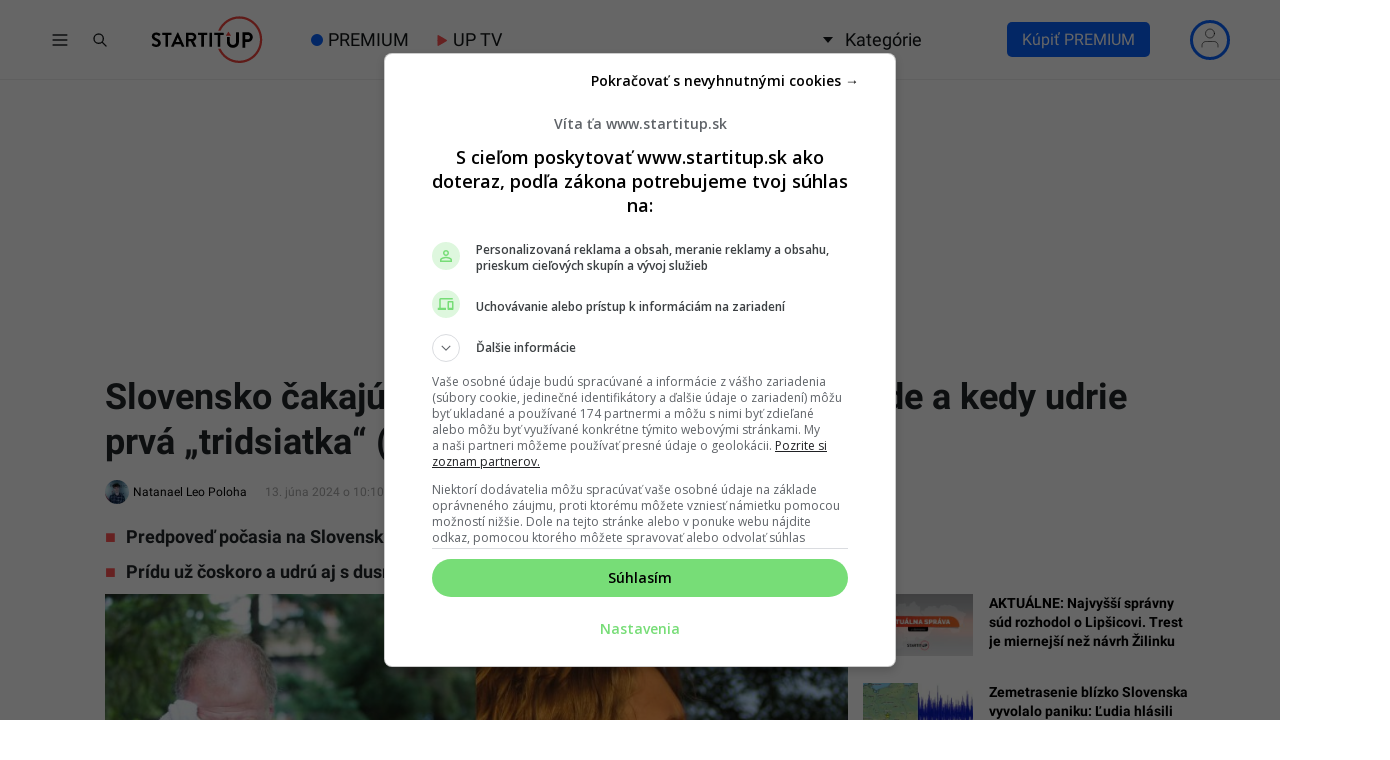

--- FILE ---
content_type: text/html; charset=UTF-8
request_url: https://www.startitup.sk/na-dvere-klope-suchy-teply-vzduch-pozor-udru-prve-horucavy-roka-30-c-a-poriadne-dusno/
body_size: 63035
content:
<!DOCTYPE html>
<html lang="sk">

<head>
  <meta charset="UTF-8">
  <meta name="viewport" content="width=device-width, initial-scale=1.0, viewport-fit=cover">
  <meta http-equiv="X-UA-Compatible" content="ie=edge">

  <title>Pozor, Slovensko čakajú prvé horúčavy roka. Zisti, kde udrú najviac</title>

  
  <!-- Custom meta and scripts for client content -->
  
  
  
  
  
  
  
  
  
  
  
    <!-- Custom meta and scripts for client content END -->

  <meta name="noplista" content="noplista">
  
  <!--Preconnect-->
  <link rel="preconnect" href="//securepubads.g.doubleclick.net">
  <link rel="preconnect" href="//gask.hit.gemius.pl">

  <!--DNS Prefetch-->
  <link rel="dns-prefetch" href="//securepubads.g.doubleclick.net">
  <link rel="dns-prefetch" href="//cdnjs.cloudflare.com">
  <link rel="dns-prefetch" href="//stackpath.bootstrapcdn.com">
  <link rel="dns-prefetch" href="//youtube.com">
  <link rel="dns-prefetch" href="//connect.facebook.net">
  <link rel="dns-prefetch" href="//ls.hit.gemius.pl">
  <link rel="dns-prefetch" href="//facebook.com">
  <link rel="dns-prefetch" href="//staticxx.facebook.com">
  <link rel="dns-prefetch" href="//google.com">
  <link rel="dns-prefetch" href="//static.doubleclick.net">
  <link rel="dns-prefetch" href="//yt3.ggpht.com">
  <link rel="dns-prefetch" href="//fbcdn.net">
  <link rel="dns-prefetch" href="//scontent.fbts2-1.fna.fbcdn.net">

  <link rel="dns-prefetch" href="//gask.hit.gemius.pl">

  
  <link rel="dns-prefetch" href="//s1.adform.net">
  <link rel="dns-prefetch" href="//adx.adform.net">
  <link rel="dns-prefetch" href="//publisher.caroda.io">
  <link rel="dns-prefetch" href="//googleads.g.doubleclick.net">
  <link rel="dns-prefetch" href="//adservice.google.sk">

    <link rel="preload" href="https://securepubads.g.doubleclick.net/tag/js/gpt.js" as="script">

  
  <!-- Preload fonts -->
  <link rel="preload" href="https://www.startitup.sk/wp-content/themes/startitup_new/assets/fonts/roboto-700-1.woff2" crossorigin="anonymous" as="font">
  <link rel="preload" href="https://www.startitup.sk/wp-content/themes/startitup_new/assets/fonts/roboto-700-2.woff2" crossorigin="anonymous" as="font">

  <!-- Preload images -->
  
        <link rel="preload" as="image"
          href="https://www.startitup.sk/wp-content/uploads/2024/06/untitled-design-331930-x8Xjk19t-900x505.jpg?x27099"
          imagesrcset="
            https://www.startitup.sk/wp-content/uploads/2024/06/untitled-design-331930-x8Xjk19t-460x260.jpg 460w,
            https://www.startitup.sk/wp-content/uploads/2024/06/untitled-design-331930-x8Xjk19t-700x395.jpg 700w,
            https://www.startitup.sk/wp-content/uploads/2024/06/untitled-design-331930-x8Xjk19t-900x505.jpg 1200w
          "
          imagesizes="(max-width: 700px) 100vw, 1200px" fetchpriority="high"
        >

        
    <style>@media screen and (max-width: 991px){#perfecty-push-dialog-container{#perfecty-push-dialog-cancel,#perfecty-push-dialog-subscribe{pointer-events:none}}}</style>
  <script type="text/javascript">
  const isMobile=window.matchMedia("only screen and (max-width: 991px)").matches;isMobile&&document.addEventListener("DOMContentLoaded",()=>{let e=0;const t=setInterval(()=>{const n=document.getElementById("perfecty-push-dialog-container");if(n){const e=document.getElementById("perfecty-push-dialog-cancel");e.disabled=!0;const i=document.getElementById("perfecty-push-dialog-subscribe");i.disabled=!0,n.addEventListener("click",t=>{if("none"===n.style.display)return void this.removeEventListener("click",t);const d=t.clientX,l=t.clientY,{x:s,y:c,width:o,height:a}=e.getBoundingClientRect(),{x:r,y:m,width:u,height:y}=i.getBoundingClientRect();d>=s&&d<=s+o&&l>=c&&l<=c+a?(n.style.display="none",requestAnimationFrame(()=>{setTimeout(()=>{e.disabled=!1,e.click()},0)})):d>=r&&d<=r+u&&l>=m&&l<=m+y&&(n.style.display="none",requestAnimationFrame(()=>{setTimeout(()=>{i.disabled=!1,i.click()},0)}))}),clearInterval(t)}else 80===e&&clearInterval(t);e++},100)});
  </script>

  
  <!-- <script
    src="https://js-de.sentry-cdn.com/c71f3e1eb07309352cfc606c4324020d.min.js"
    crossorigin="anonymous"
  ></script> -->

  <!-- <script>
    Sentry.onLoad(function() {
      Sentry.init({
        // Performance Monitoring
        tracesSampleRate: 1.0,
        // Session Replay
        replaysSessionSampleRate: 0.1,
        replaysOnErrorSampleRate: 1.0,
        integrations: [
          Sentry.browserTracingIntegration({
              enableInp: true,
          }),
        ],
      });
    });
  </script> -->

  
  <!-- Google Optimize script for A/B testing START-->

  
  <!-- Google Optimize script for A/B testing END-->

  <style id="startitup_header_css">
  @font-face {font-family: "Roboto";font-style: normal;font-weight: 700;src: local("Roboto Bold"),url('/wp-content/themes/startitup_new/assets/fonts/roboto-700-1.woff2') format("woff2");unicode-range: U+0100-02AF, U+0304, U+0308, U+0329, U+1E00-1E9F, U+1EF2-1EFF, U+2020, U+20A0-20AB, U+20AD-20CF, U+2113, U+2C60-2C7F, U+A720-A7FF;font-display: optional;}
  @font-face {font-family: "Roboto";font-style: normal;font-weight: 700;src: local("Roboto Bold"),url('/wp-content/themes/startitup_new/assets/fonts/roboto-700-2.woff2') format("woff2");unicode-range: U+0000-00FF, U+0131, U+0152-0153, U+02BB-02BC, U+02C6, U+02DA, U+02DC, U+0304, U+0308, U+0329, U+2000-206F, U+2074, U+20AC, U+2122, U+2191, U+2193, U+2212, U+2215, U+FEFF, U+FFFD;font-display: optional;}
  @font-face {font-family: "Roboto";font-style: normal;font-weight: 400;src: local("Roboto"),url("/wp-content/themes/startitup_new/assets/fonts/roboto-400-1.woff2") format("woff2");unicode-range: U+0100-02AF, U+0304, U+0308, U+0329, U+1E00-1E9F, U+1EF2-1EFF, U+2020, U+20A0-20AB, U+20AD-20CF, U+2113, U+2C60-2C7F, U+A720-A7FF;font-display: optional;}
  @font-face {font-family: "Roboto";font-style: normal;font-weight: 400;src: local("Roboto"),url("/wp-content/themes/startitup_new/assets/fonts/roboto-400-2.woff2") format("woff2");unicode-range: U+0000-00FF, U+0131, U+0152-0153, U+02BB-02BC, U+02C6, U+02DA, U+02DC, U+0304, U+0308, U+0329, U+2000-206F, U+2074, U+20AC, U+2122, U+2191, U+2193, U+2212, U+2215, U+FEFF, U+FFFD;font-display: optional;}
  @font-face {font-family: 'Roboto';font-style: normal;font-weight: 300;font-display: swap;src: local("Roboto"), url("/wp-content/themes/startitup_new/assets/fonts/roboto-light-1.woff2") format("woff2");unicode-range: U+0100-02AF, U+0304, U+0308, U+0329, U+1E00-1E9F, U+1EF2-1EFF, U+2020, U+20A0-20AB, U+20AD-20CF, U+2113, U+2C60-2C7F, U+A720-A7FF;}
  @font-face {font-family: 'Roboto';font-style: normal;font-weight: 300;font-display: swap;src: local("Roboto"), url("/wp-content/themes/startitup_new/assets/fonts/roboto-light-2.woff2") format("woff2");unicode-range: U+0000-00FF, U+0131, U+0152-0153, U+02BB-02BC, U+02C6, U+02DA, U+02DC, U+0304, U+0308, U+0329, U+2000-206F, U+2074, U+20AC, U+2122, U+2191, U+2193, U+2212, U+2215, U+FEFF, U+FFFD;}

    .fc-consent-root .fc-dialog.fc-choice-dialog .fc-footer-buttons-container .fc-footer-buttons .fc-button.fc-cta-do-not-consent.fc-secondary-button {
    position: absolute !important;
    top: 0 !important;
    right: 24px !important;
  }
  body div.fc-consent-root .fc-dialog {
    position: relative !important;
    padding-top: 36px !important;
  }
  body div.fc-consent-root .fc-primary-button {
    margin-left: 0 !important;
  }
  @media screen and (max-width: 480px) {
    body div.fc-consent-root .fc-choice-dialog .fc-footer-buttons-container {
      height: auto !important;
    }
  }
	
  /*styles-single-critical*/.site-header{position:fixed;top:0;left:0;z-index:99999;width:100%;border-bottom:2px solid #efefef;background-color:#fff}.startitup-header{align-items:center;background-color:#fff;display:flex;height:48px;left:0;position:fixed;top:0;width:100%;z-index:10000}.startitup-header__main-header{align-items:center;display:flex;flex:1 0 100%;height:100%;width:100%;margin:0 auto;padding:0}.startitup-header__hamburger{flex:0 1 40px;height:40px;width:40px}.startitup-header__hamburger .startitup-hamburger{align-items:center;cursor:pointer;display:flex;height:40px;justify-content:center;overflow:hidden;position:relative;width:40px}.startitup-header__hamburger .startitup-hamburger svg{height:auto;width:20px}.startitup-header__hamburger .startitup-hamburger .startitup-hamburger__close,.startitup-header__hamburger .startitup-hamburger .startitup-hamburger__open{align-items:center;display:flex;justify-content:center;transition:all .2s ease-in-out}.startitup-header__hamburger .startitup-hamburger .startitup-hamburger__open{opacity:1;position:relative}.startitup-header__hamburger .startitup-hamburger .startitup-hamburger__close{opacity:0;position:absolute}.startitup-header__search{flex:0 1 40px;height:40px;width:40px}.startitup-header__search .startitup-header__search-button{border:none;width:40px;height:100%;display:flex;justify-content:center;align-items:center;opacity:1;background-color:#fff;outline:none;padding:0;visibility:visible;transition:opacity .2s ease-in-out}.startitup-header__search .startitup-header__search-button>svg{stroke:#111517;height:16px;width:16px}.startitup-header__logo{justify-self:center;left:0;margin:0 auto;position:relative!important;right:0;width:auto!important}.startitup-header__logo a{display:flex;height:100%;width:100%}.startitup-header__logo .startitup-header__logo-image{height:48px;width:100%}.startitup-header__desktop-nav{display:none;height:100%}.startitup-header__desktop-nav .desktop-nav{align-items:center;display:flex;height:100%;list-style-type:none;margin:0;padding:0}.startitup-header__desktop-nav .desktop-nav li{align-items:center;display:flex;height:100%;margin-right:28px;position:relative}.startitup-header__desktop-nav .desktop-nav li:last-of-type{margin-right:0}.startitup-header__desktop-nav .desktop-nav li a,.startitup-header__desktop-nav .desktop-nav li span{align-items:center;color:#111517;display:flex;font-family:Roboto,Arial;font-weight:400;font-size:18px;height:100%;text-decoration:none}:is(.startitup-header__desktop-nav .desktop-nav li a,.startitup-header__desktop-nav .desktop-nav li span):hover{color:#ff5454}.startitup-header__desktop-nav .desktop-nav--has-submenu{cursor:pointer}.startitup-header__desktop-nav .desktop-nav--has-submenu span:before{border-left:5px solid transparent;border-right:5px solid transparent;border-top:6px solid #111517;content:"";height:0;margin-right:12px;width:0}.startitup-header__desktop-nav .desktop-nav__submenu{display:none}.premium__dot--blue{position:relative;margin-left:18px}.premium__dot--blue:hover{color:#0862fd}.premium__dot--blue:before{background-color:#0862fd;border-radius:100%;bottom:0;content:"";height:12px;left:-17px;margin:auto 0;position:absolute;top:0;width:12px}.up__telka__header{display:flex;align-items:center}.up__telka__header .triangle{position:relative;background-color:#ff5454;text-align:left;margin-right:10px;transform:rotate(-90deg) skew(-30deg) scaleY(.866);width:6px;height:6px;border-top-right-radius:30%;margin-bottom:2px}.up__telka__header .triangle:before{transform:rotate(-135deg) skew(-45deg) scale(1.414,.707) translateY(-50%)}.up__telka__header .triangle:after{transform:rotate(135deg) skewY(-45deg) scale(.707,1.414) translate(50%)}.up__telka__header .triangle:before,.up__telka__header .triangle:after{content:"";position:absolute;background-color:inherit;width:6px;height:6px;border-top-right-radius:30%;margin-bottom:2px}.startitup-header__premium-login{justify-self:flex-end;margin-left:auto;margin-right:10px;width:auto}.startitup-header li.special-edition-campaign-link span.subheader__color-circle{width:12px;height:12px;border-radius:50%;margin-right:4px;position:relative;display:inline-block;vertical-align:middle}.startitup-header__subheader{background-color:#fff;display:block;height:auto;position:fixed;top:48px;width:100%}.startitup-header__subheader .startitup-header__subheader-nav{display:flex;justify-content:center}:is(.startitup-header__subheader li a.special-edition-desktop-logo-set,.startitup-header__subheader li a.special-edition-mobile-logo-set) img.active-campaign-desktop-logo{width:24px;height:24px;display:inline-block;margin-top:-4px;margin-right:4px}.startitup-header__subheader .subheader-nav{display:flex;flex-flow:row;justify-content:center;list-style-type:none;margin:0;padding:8px 0}.startitup-header__subheader .subheader-nav li{color:#111517;font-family:Roboto,Arial;font-weight:700;font-size:12px;margin:0 16px;display:flex;align-items:center}.startitup-header__subheader .subheader-nav li a.special-edition-desktop-logo-set,.startitup-header__subheader .subheader-nav li a.special-edition-mobile-logo-set{color:inherit}:is(.startitup-header__subheader .subheader-nav li a.special-edition-desktop-logo-set,.startitup-header__subheader .subheader-nav li a.special-edition-mobile-logo-set):hover{text-decoration:none}:is(.startitup-header__subheader .subheader-nav li a.special-edition-desktop-logo-set,.startitup-header__subheader .subheader-nav li a.special-edition-mobile-logo-set) img.active-campaign-mobile-logo{width:24px;height:24px;display:inline-block;margin-top:-8px}body.has-sitewide-promo .account-dropdown{z-index:10007}@media screen and (min-width:992px){body.has-sitewide-promo main,body.has-sitewide-promo.single main{margin-top:70px!important}body.has-sitewide-promo .startitup-header .startitup-header__desktop-nav .desktop-nav--has-submenu .desktop-nav__submenu--active{z-index:10006}}@media screen and (max-width:991px){body.has-sitewide-promo{padding-top:139px}body.has-sitewide-promo .startitup-search--visible{top:142px!important}}.sitewide-promo__subheader-fixed-bar-container{background-color:red;display:block;height:auto;position:fixed;top:80px;width:100%;text-align:center;z-index:10005}@media screen and (max-width:991px){.sitewide-promo__subheader-fixed-bar-container{padding:1.5rem 0}}@media screen and (max-width:390px){.sitewide-promo__subheader-fixed-bar-container{padding:1.5rem 0}}.sitewide-promo__subheader-fixed-bar-container a:hover{text-decoration:none}.sitewide-promo__subheader-fixed-bar-container a:focus-visible{outline:2px solid blue!important;outline-offset:0px;display:block}.sitewide-promo__subheader-fixed-bar-container .sitewide-promo__logo{height:60px;min-height:60px;width:auto;vertical-align:middle}@media screen and (max-width:991px){.sitewide-promo__subheader-fixed-bar-container .sitewide-promo__logo{display:none}}.sitewide-promo__subheader-fixed-bar-container span{color:#fff;font-size:1.8rem;font-weight:700;padding:2rem}@media screen and (min-width:992px){.sitewide-promo__subheader-fixed-bar-container span{font-size:2rem;padding:2rem}}@media screen and (max-width:390px){.sitewide-promo__subheader-fixed-bar-container span{font-size:1.6rem;padding:1rem 0}}@media screen and (max-width:320px){.sitewide-promo__subheader-fixed-bar-container span{font-size:1.4rem}}.sitewide-promo__subheader-fixed-bar-container span u{text-decoration-color:#fff}body.admin-bar .sitewide-promo__subheader-fixed-bar-container{top:126px}@media screen and (min-width:783px){body.admin-bar .sitewide-promo__subheader-fixed-bar-container{top:112px}}.startitup-hamburger-sidebar{background-color:#fff;height:calc(100vh - 48px);position:fixed;top:48px;transform:translate(-100vw);transition:all .2s ease-in-out;width:100%;z-index:10010}.startitup-hamburger-sidebar.burger-menu-visible{transform:translate(0)}.startitup-search{display:none}.startitup-header__progress-bar{background-color:#ff5454;height:1px;position:absolute;top:48px;left:0;width:0;z-index:1}.startitup-header__progress-bar>span{opacity:0;position:absolute;visibility:hidden;z-index:-99999}@media screen and (min-width:992px){.startitup-header{border-bottom:1px solid #efefef;height:80px}.startitup-header__premium-login{width:30%!important}.startitup-header__main-header{flex:1 0 1000px;max-width:1000px}.startitup-header__logo{justify-self:unset;left:unset;margin:0 40px 0 24px;position:relative;right:unset;width:auto}.startitup-header__logo .startitup-header__logo-image{height:72px}.startitup-header__desktop-nav{display:block}.startitup-header__premium-login{justify-self:flex-end;margin-left:auto;width:auto}.startitup-header__subheader{display:none}}@media screen and (max-width:992px){.startitup-header__subheader .premium__dot--blue{margin-left:32px!important}}@media screen and (min-width:1200px){.startitup-header__main-header{flex:1 0 1200px;max-width:1200px}}@media screen and (min-width:1500px){.startitup-header__main-header{flex:1 0 1440px;max-width:1440px}.startitup-header__logo{margin:0 48px 0 24px}}@media screen and (min-width:992px){.startitup-header__progress-bar{height:2px;top:80px}}*,*:before,*:after{box-sizing:border-box}html{font-family:sans-serif;line-height:1.15;-webkit-text-size-adjust:100%;-ms-text-size-adjust:100%;-ms-overflow-style:scrollbar;-webkit-tap-highlight-color:transparent}@-ms-viewport{width:device-width}article,aside,dialog,figcaption,figure,footer,header,hgroup,main,nav,section{display:block}body{margin:0;padding-top:80px;font-family:-apple-system,BlinkMacSystemFont,Segoe UI,Roboto,Helvetica Neue,Arial,sans-serif,"Apple Color Emoji","Segoe UI Emoji",Segoe UI Symbol;font-size:1rem;font-weight:400;line-height:1.5;color:#212529;text-align:left;background-color:#fff;overflow-x:hidden;position:relative}html{font-size:62.5%}body{font-family:Roboto,Arial;font-weight:400;font-size:1.6rem}main{overflow:hidden;position:relative}h1,h2,h3,h4,h5,h6{margin-top:0;margin-bottom:.5rem}h2{font-size:1.8em}.article__main h2{margin:3rem 0 1.5rem}p,ol,ul,dl{margin-top:0;margin-bottom:1rem}a{color:#007bff;text-decoration:none;background-color:transparent;-webkit-text-decoration-skip:objects}img{vertical-align:middle;border-style:none}figure{margin:0 0 1rem}.d-flex{display:-webkit-box!important;display:-ms-flexbox!important;display:flex!important}.container{width:100%;padding-right:15px;padding-left:15px;margin-right:auto;margin-left:auto}.row{display:-webkit-box;display:-ms-flexbox;display:flex;-ms-flex-wrap:wrap;flex-wrap:wrap;margin-right:-15px;margin-left:-15px}.col{-ms-flex-preferred-size:0;flex-basis:0;-webkit-box-flex:1;-ms-flex-positive:1;flex-grow:1;max-width:100%;position:relative;width:100%;min-height:1px;padding-right:15px;padding-left:15px}.siu-only-desktop-flex,.siu-only-desktop{display:none}.siu-only-mobile{display:block;margin-bottom:12px}.siu-only-mobile-flex{display:flex}.startitup-header__skip-navigation-link{position:fixed;top:20px;left:20px;z-index:1000;background-color:red;color:#fff;padding:8px 16px;border-radius:5px;text-decoration:none;transform:translate(-1000px);display:block}.startitup-header__skip-navigation-link:focus{transform:translate(0);text-decoration:underline}@media screen and (min-width:576px){.container{max-width:540px}}@media screen and (min-width:768px){.container{max-width:720px}.siu-only-desktop-flex{display:flex}.siu-only-desktop{display:block}.siu-only-mobile,.siu-only-mobile-flex{display:none}}@media(min-width:768px)and (max-width:992px){main:not(#event-index-page){padding-top:32px}}@media(max-width:991px){#adform-branding-wrap-article,#topBrandingContainer-article,#protag-DESK_siusk_art_sideb_top_300x600{min-height:0px;display:none}}.siu-clanok-embed{position:relative;padding:16px 8px 8px;margin:8px 0;border:1px solid #e5e5e5}.siu-clanok-embed:before{content:"Prečítaj si tiež";position:absolute;top:-12px;color:#00000040;font-family:Roboto,Arial;font-weight:700;z-index:100;padding:0 4px;left:4px;background-color:#fff}.siu-clanok-featured-image{margin-right:12px;flex:1 0 240px;height:135px;max-width:240px}.siu-clanok-content-wrapper{display:flex;flex-flow:row;flex-wrap:nowrap;align-items:center}.siu-clanok-embed-heading{margin-bottom:0!important;font-family:"Noto Serif",serif!important;font-weight:700;font-size:1.9rem;line-height:1.55}.siu-clanok-embed-heading>a{font-family:Roboto,Arial!important;font-weight:700!important;font-size:inherit!important;line-height:inherit!important}@media screen and (max-width:500px){.siu-clanok-featured-image{flex:1 0 120px;height:67.5px;max-width:120px}.siu-clanok-featured-image img{border-radius:6px}.siu-clanok-embed-heading{font-size:1.4rem!important}.siu-clanok-embed-heading>a{display:-webkit-box;-webkit-line-clamp:3;-webkit-box-orient:vertical;overflow:hidden}.siu-clanok-embed:before{font-size:1.4rem;left:6px}}.special-edition-banner.siu-only-desktop{max-width:1100px;margin:0 auto}.special-edition-banner.siu-only-desktop .special-edition-banner-image{width:100%;height:auto;max-height:250px}.special-edition-banner.desktop-banner-koniec.siu-only-desktop,.special-edition-banner.mobile-banner-koniec.siu-only-mobile{margin:32px auto}.special-edition-banner.mobile-banner-koniec.siu-only-mobile img{border-radius:0}.special-edition-banner.siu-only-mobile{max-width:420px;margin:0 auto;padding-left:0;padding-right:0}.special-edition-banner.siu-only-mobile .special-edition-banner-image{width:100%;height:auto;max-height:250px}.special-edition-text-banner{padding:2rem;border-radius:12px}.special-edition-text-banner.vrchny-text{display:flex;align-items:center;justify-content:center}.special-edition-text-banner.vrchny-text p{margin-bottom:0!important}.special-edition-text-banner.vrchny-text p a{color:#ff5454;text-decoration:underline}.special-edition-text-banner.vrchny-text p a:hover{text-decoration:none}.special-edition-text-banner.spodny-text{display:flex;align-items:center;justify-content:center}.special-edition-text-banner.spodny-text p{margin-bottom:0!important}.special-edition-text-banner.spodny-text p a{color:#ff5454;text-decoration:underline}.special-edition-text-banner.spodny-text p a:hover{text-decoration:none}.col-lg-4,.col-lg-8{position:relative;width:100%;min-height:1px;padding-right:15px;padding-left:15px}.align-items-center{-webkit-box-align:center!important;-ms-flex-align:center!important;align-items:center!important}.container--article{z-index:998;position:relative}.article{margin:0;position:relative}.article-meta__author-image{width:24px;height:24px;border-radius:100%;margin-right:4px}.article__title{line-height:1.25;font-family:Roboto,Arial;font-size:2.3rem}.article__excerpt{margin:1rem 0}.article__excerpt ul{margin-left:0;padding-left:20px}.article__excerpt li{margin-bottom:1rem;line-height:2.5rem;font-family:Roboto,Arial;font-weight:600;font-size:1.8rem;list-style-type:none}.article__excerpt li:before{content:"■";margin-right:10px;color:#ff5454;margin-left:-20px}.article__excerpt li:last-child{margin-bottom:0}.article-meta{margin-top:1rem;margin-bottom:1rem;font-family:Roboto,Arial;font-weight:400;font-size:1.6rem;-webkit-font-smoothing:antialiased}.article-meta__author{display:flex;flex-flow:row;flex-wrap:wrap;align-items:center}.article-meta__author{float:left;margin-right:10px;font-size:12px;position:relative;z-index:9999;min-height:24px}.article-meta__author a{display:flex;align-items:center;color:#000;text-decoration:none}.article-meta__author a .avatar{width:24px;height:24px}.article-meta__date{float:left;color:#00000059;font-size:12px}.article-meta__location{line-height:1.65;color:#000}.article-meta__location img{width:35px;height:35px;margin-right:5px;border-radius:50%}.article-meta:after{content:"";display:table;clear:both}.article__sidebar .section-title:first-of-type{margin-top:1rem}.article__featured-image{position:relative;left:-15px;border-radius:6px;-webkit-border-radius:6px;-moz-border-radius:6px;-ms-border-radius:6px;-o-border-radius:6px}.single .article__featured-image{height:0!important;min-height:0!important;padding-top:56.25%;position:relative;margin-bottom:0;overflow:hidden}.single .article__featured-image img{position:absolute;top:0;left:0}.single .article__featured-image,.single .article__featured-image img{border-radius:0;-webkit-border-radius:0;-moz-border-radius:0;-ms-border-radius:0;-o-border-radius:0;aspect-ratio:attr(width) / attr(height);height:auto}.article__featured-image img{width:calc(100% + 30px);max-width:unset;height:auto}.article__featured-image~.ccfic .ccfic-text{display:inline}.article__featured-image~.ccfic .ccfic-source{display:inline;line-height:2rem;bottom:0!important}.article__featured-image~.ccfic,.article__featured-image~.ccfic .ccfic-source{margin-bottom:-15px;position:relative!important;left:0;text-align:left!important}.article__featured-image~.ccfic a,.article__featured-image~.ccfic-source a,.article__featured-image~.ccfic .ccfic-text,.article__featured-image~.ccfic .ccfic-source,.article__featured-image~.ccfic .ccfic-source-source{padding:0!important;font-family:Roboto,Arial!important;font-weight:400!important;font-size:1.25rem!important;color:#b2b2b2!important;background-color:transparent!important}.article__social-block{display:flex;width:100%;margin:1.25rem 0;padding:0 0 1rem;border-bottom:1px solid #e4e3e3}.share-toolbox a,.share-toolbox a:focus{text-decoration:none}.share-toolbox__fb-share:focus{text-decoration:none}.article_siu-save-for-later{display:flex;justify-content:center;align-items:center;height:30px;background-color:#52d2e8;padding:8px 10px;color:#fff!important;border-radius:4px;border:none;cursor:pointer;position:relative;margin-left:8px}.article_siu-save-for-later_bookmark_filled,.article_siu-save-for-later_bookmark--hidden{display:none}.article_siu-save-for-later_bookmark--show{display:block}.article-related-posts-wrapper article .recent-articles-item__header{max-width:110px;margin-right:1.25rem!important;margin-bottom:0!important}.article-related-posts-wrapper article .recent-articles-item__title{font-size:1.4rem!important;line-height:1.8rem!important}.article-videos-latest-wrapper .video-grid-item:before{height:80%}.article-videos-latest-wrapper .startitup-video .startitup-video__play-button{width:60px;height:60px;top:5px;left:5px;margin:unset;position:absolute}.article-videos-latest-wrapper .video-grid-item{border-radius:5px;position:relative}.article-videos-latest-wrapper .video-grid-item--big .video-grid-item__title{bottom:10px;left:10px;z-index:99;line-height:2.5rem;font-size:2rem;-webkit-font-smoothing:unset;text-overflow:ellipsis;color:#fff;overflow:hidden;display:-webkit-box;-webkit-line-clamp:3;-webkit-box-orient:vertical}.feed-article{display:flex;margin-bottom:20px;width:100%}.feed-article:last-of-type{margin-bottom:0}.feed-article>a{display:inherit;flex-wrap:inherit;align-items:flex-start;color:#000;width:100%;position:relative}.feed-article--small{flex-wrap:nowrap}.feed-article--small>a{flex-flow:row}.feed-article--small .feed-article__header{flex:0 0 110px;margin-right:16px;height:61.875px;padding-bottom:unset;width:110px}.feed-article--small .feed-article__header img:not(.feed-article__premium-badge){max-width:110px;height:61.875px;object-fit:cover}.feed-article--small .feed-article__title{font-size:14px;margin-top:-4px;font-weight:700}.feed-article--title{flex-wrap:nowrap;padding:0 0 8px;margin:8px 0 0;border-bottom:1px solid #e8e8e8}.feed-article--title:first-of-type{margin-top:0}.feed-article--title:last-of-type{border-bottom:none}.feed-article__title{margin-bottom:0!important;margin-top:0!important;font-size:16px;line-height:1.4;color:inherit}.feed-article__title--limit{overflow:hidden;display:-webkit-box;-webkit-line-clamp:3;-webkit-box-orient:vertical}.featured-article{width:100%;height:0;padding-bottom:56.25%;border-radius:6px;overflow:hidden;position:relative}.featured-article__header img{width:100%;height:100%;object-fit:cover}.featured-article__content{position:absolute;bottom:0;left:0;z-index:100;width:100%}.featured-article__play-button{position:absolute;left:0;right:0;width:40px;margin:0 auto}.featured-article__play-button--small{top:24px;width:40px}.featured-article__play-button--big{top:48px;width:64px}.featured-article__title{font-size:20px;line-height:26px;font-weight:700;color:#fff;margin:0!important;position:relative;z-index:99;padding:32px 16px 16px}@media screen and (min-width:768px){.featured-article__title{line-height:42px;font-size:36px}}.featured-article__title:before{content:"";background:-webkit-linear-gradient(top,rgba(0,0,0,0) 0,rgba(0,0,0,.8) 100%);background:linear-gradient(to bottom,#0000 0,#000c);position:absolute;bottom:0;left:0;width:100%;height:120%;z-index:-1}.article__siu-unlock-for-friend{display:flex;justify-content:center;margin-left:8px;align-items:center;height:30px;background-color:#52d2e8;padding:8px 25px;color:#fff!important;border-radius:4px;border:none;text-align:center;position:relative;cursor:pointer}.article__siu-unlock-for-friend svg{margin-right:10px;width:15px}.article__main li{line-height:1.55;font-family:Roboto,Arial;font-weight:400;font-size:1.8rem;margin-left:24px}:is(.article__main ol[style*="list-style-type: none;"],.article__main ul) li{margin-left:0}:is(.article__main ol[style*="list-style-type: none;"],.article__main ul) li:before{content:"■";margin-right:10px;color:#ff5454}.article__main ul,.article__main ol{list-style:none;margin:0 0 1.5rem;padding:0}.article__main p{margin-bottom:1.5rem;font-family:Roboto,arial;font-weight:400;font-size:1.9rem;line-height:1.55}.article__main a{font-family:Roboto,Arial;font-weight:400;color:#ff5454;text-decoration:none}.article-popular-now-last-wrapper article{position:relative;width:100%;border-radius:5px;margin-bottom:15px}.sidebar>div{margin-bottom:3rem}.startitup-video-el{overflow:hidden}.responsive-embed-container{position:relative;padding-bottom:56.25%;height:0;overflow:hidden;max-width:100%;background:url("data:image/svg+xml,%3Csvg xmlns='http://www.w3.org/2000/svg' width='336' height='280'%3E%3Crect width='336' height='280' style='fill:rgb(250,250,250);'/%3E%3C/svg%3E")}.startitup-video__play-button{position:absolute;inset:0;margin:auto;z-index:500;width:95px;height:95px;border:0;outline:0;cursor:pointer;background-color:transparent}.single-videos .startitup-video__play-button{z-index:1}.single-video__header__youtube-embed-container{position:relative;z-index:2}.unlock-article-modal__wrapper,.unlock-article-modal__friend-modal,.unlock-article-modal__wrapper-non-premium{display:none;visibility:hidden;position:fixed;top:0;width:100%;height:100%;z-index:999999999;justify-content:center;align-items:center}.unlock-article-modal__friend-modal--visible,.unlock-article-modal__wrapper-non-premium--visible,.unlock-article-modal__wrapper--visible{display:flex;visibility:visible}.friend-modal__email-input{font-family:sans-serif;letter-spacing:.02em}.friend-modal__email-input{width:100%;margin-bottom:0;padding:var(--pm-padding-xs);font-size:var(--pm-font-size-l);padding-right:50px}.friend-modal__blue-round-box{border-radius:6px;background-color:#f5f9fe;border:1px solid #c2d0ec}.friend-modal__register-button{font-family:Roboto,Arial;font-weight:400;font-size:16px;display:flex;flex:0 0 45px;height:40px;min-width:40%;justify-content:center;align-items:center;border-radius:22px;background-color:#0862fd;color:#fff;cursor:pointer;width:40%;border:none;margin-top:15px}.share-toolbox{display:flex;flex-grow:1}.share-toolbox a,.share-toolbox a:hover,.share-toolbox a:focus{text-decoration:none}.share-toolbox__fb-share{display:flex;justify-content:center;align-items:center;height:30px;background-color:#3b5998;color:#fff!important;border-radius:4px;padding:8px 10px;border:none;margin-right:8px;cursor:pointer;font-size:1.4rem}.share-toolbox__fb-share:hover,.share-toolbox__fb-share:focus{text-decoration:none}.share-toolbox__fb-share i{margin-right:8px}.share-toolbox__mail-share{display:flex;justify-content:center;align-items:center;height:30px;background-color:#52d2e8;padding:8px 10px;color:#fff!important;border-radius:4px;border:none;margin-right:8px;text-align:center;position:relative;cursor:pointer}.share-toolbox__mail-share i{position:absolute;inset:0;margin:auto;width:16px;height:16px}.share-toolbox__copy-link{display:flex;justify-content:center;align-items:center;height:30px;background-color:#52d2e8;padding:8px 10px;color:#fff!important;border-radius:4px;border:none;cursor:pointer;position:relative}.share-toolbox__copy-link input{position:absolute;top:0;left:-9999999px;opacity:0}.share-toolbox__copy-link .tooltip{display:none;position:absolute;padding:4px 12px;border-radius:4px;right:-145px;top:0;bottom:0;margin:auto 0;background-color:#000c;height:32px;width:auto;font-size:12px;z-index:9999;line-height:22px}.share-toolbox__copy-link .tooltip:before{content:"";width:0;height:0;border-top:6px solid transparent;border-bottom:6px solid transparent;border-right:6px solid rgba(0,0,0,.8);left:-6px;top:0;position:absolute;bottom:0;margin:auto 0}.social-share-bottom{display:flex;margin-top:16px;margin-bottom:16px;align-items:flex-start;justify-content:space-between}.social-share-bottom .fb-share{flex:1;display:flex;justify-content:center;align-items:center;background-color:#4267b2;margin-right:10px;border-radius:6px;color:#fff;transition:all .2s ease-in-out;height:58px}.social-share-bottom .fb-share:hover,.social-share-bottom .fb-share:focus{background-color:#1d386f}.social-share-bottom .fb-share-button{margin:0!important}blockquote{position:relative;margin-bottom:4rem;padding-left:50px}blockquote:before{content:" ";position:absolute;top:0;left:25px;width:81px;height:63px;background:url(/wp-content/themes/startitup_new/assets/svg/blockquote-bg.svg) no-repeat}blockquote p{margin-bottom:0!important;padding-top:.5rem;line-height:1.4!important;font-family:Roboto,Arial!important;font-weight:400;font-size:3rem!important;color:#000000bf}.responsive-embed-container{position:relative;padding-bottom:56.25%;height:0;overflow:hidden;max-width:100%;background:url("data:image/svg+xml,%3Csvg xmlns='http://www.w3.org/2000/svg' width='336' height='280'%3E%3Crect width='336' height='280' style='fill:rgb(250,250,250);'/%3E%3C/svg%3E")}.responsive-embed-container iframe,.responsive-embed-container object,.responsive-embed-container embed{position:absolute;top:0;left:0;width:100%;height:100%}blockquote.wp-embedded-content,blockquote.wp-embedded-content p{font-size:22px!important;line-height:1.3!important}.twitter-tweet{margin-left:auto;margin-right:auto}iframe.wp-embedded-content{width:100%}.siu-in-article-embed--tiktok{display:flex}.siu-in-article-embed--tiktok blockquote{padding-left:0}.siu-in-article-embed--tiktok blockquote:before{content:none}.siu-in-article-embed{display:inline-block;width:100%;max-width:100%;overflow-x:hidden;margin:0 auto;min-height:300px}.siu-in-article-embed--tiktok,.siu-in-article-embed--instagram{min-height:450px}.siu-in-article-embed--twitter,.siu-in-article-embed--facebook{min-height:300px}.siu-in-article-embed--spotify{min-height:170px}.startitup-share-native{border:none;outline:none;border-radius:6px;background-color:transparent;color:#ff5454;display:flex;justify-content:center;align-items:center;border:1px solid rgba(0,0,0,.15);width:38px;height:38px;flex:1 0 38px;padding-left:0;padding-right:0;max-width:38px}.startitup-share-native svg{width:20px;height:20px;fill:#ff5454}.article__title{margin-top:24px}.article__premium-label{margin-left:24px}.tooltip-text{display:none}.siu-onnetwork-player-container{margin-bottom:1.5rem}div.sales-in-article-widget__container{min-height:500px}@media screen and (max-width:380px){.startitup-header__logo .startitup-header__logo-image{height:40px}.siu-remp-crm-auth__user-menu-mobile .siu-remp-crm-auth__user-menu__button{padding:4px}}@media screen and (min-width:576px){.tooltip-text{display:inline-block}}@media screen and (max-width:992px){.article__excerpt{margin:2rem 0 1rem}.article__excerpt--large{display:none}body{padding-top:82px}}@media screen and (max-width:768px){.article__sidebar{display:none!important}.article__featured-image img{width:100%!important;border-radius:0!important}.article__main{border-bottom:0px}.article__featured-image{width:100%;left:0}.article__excerpt ul{padding-left:15px!important}.article__excerpt li{display:flex}.article__main li:before{font-size:12px;margin-top:7px;line-height:1.2;align-self:flex-start}.article__featured-image~.ccfic{margin-left:10px}.article__main p{font-size:1.8rem}#MOB_siusk_art_TOP_SQUARE_336x280{min-height:83vw!important;margin-top:-25px;padding-top:25px;padding-bottom:25px;box-sizing:content-box}.article .startitup-video-el.main{position:relative;left:0;width:100%;border-radius:6px;overflow:hidden}div.article__main div.carodaContainer,div.article__main #intextVideoAdsContainer{min-height:250px}div.article__main #taboola-alternating-below-article-mobile{min-height:900px}div.article__main section.related.siu-only-mobile{min-height:500px}div.article__main section.latest_videos{min-height:250px}div.article__main .widget_most-read-now{min-height:450px}div.article__main section.related{min-height:400px}div.article__main section.trending_now{min-height:700px}footer.site-footer.mobile-footer{min-height:1000px}.row.article-meta{min-height:50px}body:not(.post-type-native) #protag-MOB_siusk_art_bef_1st_p_300x600,body:not(.post-type-native) #protag-MOB_siusk_art_bef_1st_p_300x600_1,body:not(.post-type-native) #MOB_siusk_art_bef_1st_p_300x600{min-height:300px;margin-top:-25px;padding-top:25px;padding-bottom:25px;box-sizing:content-box}#taboola__below-article-widget--mobile+div:not(#taboola-alternating-below-article-mobile){margin-top:900px}#siu-taboola_read-more{width:100%;height:auto;aspect-ratio:1.4 / 1}#article__the-content{position:relative;z-index:1000}#article__the-content h2,#article__the-content h3,#article__the-content h4,#article__the-content h5{font-family:Roboto,Arial}#article__the-content h2{font-size:1.6em}#article__the-content h3{font-size:1.4em}#article__the-content h4,#article__the-content h5{font-size:1.2em}}@media screen and (max-width:576px){.article__featured-image~.ccfic .ccfic-source{display:inline-block}.article__siu-unlock-for-friend span{font-size:13px}.article__siu-unlock-for-friend{padding:8px 15px}}@media screen and (max-width:500px){.startitup-video-el{min-height:50vw}.article-meta>.col{flex-wrap:wrap;align-items:center}.article-meta__author{flex:1 1 100%;align-items:center}.article-meta__author a:last-of-type+span{margin:0 0 8px 8px}body:not(.post-type-native) #inventory_container_mob_art_after_4th_p_300x300{width:100%;text-align:center;min-height:300px;padding-top:25px;padding-bottom:25px;box-sizing:content-box}}@media(min-width:992px){.col-lg-4{-webkit-box-flex:0;-ms-flex:0 0 33.333333%;flex:0 0 33.333333%;max-width:33.333333%}.col-lg-8{-webkit-box-flex:0;-ms-flex:0 0 66.666667%;flex:0 0 66.666667%;max-width:66.666667%}body:not(.post-template-longform-single-post) .article__main{width:743px;flex:0 0 743px;max-width:743px;padding-right:0}body:not(.post-template-longform-single-post) .article__sidebar{flex:0 0 27%;max-width:27%;padding-right:0}body.single main{padding-top:0!important}.single main{padding-bottom:5.5rem!important}.article{margin:2rem 0}.article__excerpt--small{display:none}.article__title{font-size:3.6rem}.article__featured-image{left:0;border-radius:0}.article__featured-image img{width:100%;display:inline-block;height:auto}.article__featured-image~.ccfic,.article__featured-image~.ccfic .ccfic-source{left:0;display:block}.article__social-block{margin:2.5rem 0 1.5rem}.article-related-posts-wrapper{display:flex!important;flex-flow:column!important;justify-content:space-between!important}.article-related-posts-wrapper article.recent-articles__item{padding:0!important}.article-related-posts-wrapper .recent-articles-item.recent-articles-item--post:nth-of-type(3n+1) .recent-articles-item__wrap{flex:1 0 calc(100% - 136px)!important;width:calc(100% - 136px)!important}.article-related-posts-wrapper article.recent-articles__item .recent-articles-item__title{margin-bottom:0!important}.featured-article--small .featured-article__title{font-size:18px;line-height:24px}span.featured-article__title{display:block}#topBrandingContainer-article{min-height:250px}#DESK_siusk_art_sideb_top_300x600,#DESK_siusk_art_sideb_bottom_300x600{min-height:300px}body:not(.post-type-native) #DESK_siusk_art_bef_1st_p_art_728x90{min-height:90px}}@media(min-width:1200px){.container--article{max-width:1100px!important}body:not(.post-template-longform-single-post) .article__main{width:758px;flex:0 0 758px;max-width:758px}body:not(.post-template-longform-single-post) .article__sidebar{flex:0 0 31%;max-width:31%}.article__featured-image img{min-height:400px}.below-article-elements{min-height:100vh}.single-related-desktop{min-height:300px}.single-popular-now-desktop{min-height:275px}.single-premium-desktop{min-height:280px}.single-trending-desktop{min-height:500px}.siu-all-recent-articles{min-height:660px}.desktop-footer{min-height:615px}}
    
  </style>

  <style>.sponsored-info__before-content{position:relative;padding: 0px 12px;box-sizing: border-box;display: flex;align-items: center;}.sponsored-info__before-content .tooltip-text{visibility:hidden;}</style>
  <!-- Preload style -->
            <link rel="preload" as="style" href="https://www.startitup.sk/wp-content/themes/startitup_new/assets/dist/css/styles-single.min.css?x27099&amp;ver=1.8.20" onload="this.onload=null;this.rel='stylesheet'">
      <noscript><link rel="stylesheet" href="https://www.startitup.sk/wp-content/themes/startitup_new/assets/dist/css/styles-single.min.css?x27099&amp;ver=1.8.20"></noscript>
    
    <link rel="preload" as="style" href="https://www.startitup.sk/wp-content/themes/startitup_new/optimize/css/style.optimize.css?x27099&amp;ver=1.8.20" onload="this.onload=null;this.rel='stylesheet'">
    <noscript><link rel="stylesheet" href="https://www.startitup.sk/wp-content/themes/startitup_new/optimize/css/style.optimize.css?x27099&amp;ver=1.8.20"></noscript>
  
  
  <!-- leto 2020 preloads -->

  
<!-- leto 2020 preloads END -->

<!-- office v kufri 2022 preloads -->


<!-- office v kufri 2022 preloads -->

  <!--DNS Prefetch end-->

        <meta property="siu-indexing" content="backlink-ready">
      <meta property="siu-indexing" content="addmention-ready">
  
  <script async type="text/javascript" src="https://securepubads.g.doubleclick.net/tag/js/gpt.js"></script>

  
  <script>
    window.siu_remp_user_has_active_sub = false;
    window.siu_remp_user_is_logged_in = false;

        window._AutofillCallbackHandler = window._AutofillCallbackHandler || function () {};
  </script>

          <script type="application/ld+json" class="siu-extended-access-schema">{"@context":"https://schema.org","@type":"Article","isAccessibleForFree":true,"isPartOf":{"@type":["CreativeWork","Product"],"name":"Startitup.sk","productID":"startitup.sk:showcase"},"publisher":{"@type":"Organization","name":"Startitup.sk"}}</script>
		<meta name='robots' content='index, follow, max-image-preview:large, max-snippet:-1, max-video-preview:-1' />
	<style>img:is([sizes="auto" i], [sizes^="auto," i]) { contain-intrinsic-size: 3000px 1500px }</style>
	
<!-- Google Tag Manager for WordPress by gtm4wp.com -->
<script data-cfasync="false" data-pagespeed-no-defer>
	var gtm4wp_datalayer_name = "dataLayer";
	var dataLayer = dataLayer || [];
</script>
<!-- End Google Tag Manager for WordPress by gtm4wp.com -->
	<!-- This site is optimized with the Yoast SEO Premium plugin v24.0 (Yoast SEO v24.0) - https://yoast.com/wordpress/plugins/seo/ -->
	<meta name="description" content="Na Slovensku udrú prvé horúčavy roka a bude aj poriadne dusno. Presiahnu 30-ky a vlhkosť zo zeme sa po búrkach prejaví vo vzduchu." />
	<link rel="canonical" href="https://www.startitup.sk/na-dvere-klope-suchy-teply-vzduch-pozor-udru-prve-horucavy-roka-30-c-a-poriadne-dusno/" />
	<link rel="next" href="https://www.startitup.sk/na-dvere-klope-suchy-teply-vzduch-pozor-udru-prve-horucavy-roka-30-c-a-poriadne-dusno/2/" />
	<meta property="og:locale" content="sk_SK" />
	<meta property="og:type" content="article" />
	<meta property="og:title" content="Slovensko čakajú pravé letné horúčavy. Vieme, kde a kedy udrie prvá „tridsiatka“ (PREDPOVEĎ)" />
	<meta property="og:description" content="Na Slovensku udrú prvé horúčavy roka. Musíme sa pripraviť aj na poriadne dusný vzduch. Ozve sa vlhkosť po búrkach." />
	<meta property="og:url" content="https://www.startitup.sk/na-dvere-klope-suchy-teply-vzduch-pozor-udru-prve-horucavy-roka-30-c-a-poriadne-dusno/" />
	<meta property="og:site_name" content="Startitup.sk" />
	<meta property="article:publisher" content="https://www.facebook.com/startitupcommunity/" />
	<meta property="article:published_time" content="2024-06-13T08:10:34+00:00" />
	<meta property="og:image" content="https://www.startitup.sk/wp-content/uploads/2024/06/untitled-design-331930-x8Xjk19t.jpg" />
	<meta property="og:image:width" content="1920" />
	<meta property="og:image:height" content="1080" />
	<meta property="og:image:type" content="image/jpeg" />
	<meta name="author" content="Natanael Leo Poloha" />
	<meta name="twitter:card" content="summary_large_image" />
	<meta name="twitter:creator" content="@startitup_sk" />
	<meta name="twitter:site" content="@startitup_sk" />
	<meta name="twitter:label1" content="Autor" />
	<meta name="twitter:data1" content="Natanael Leo Poloha" />
	<meta name="twitter:label2" content="Predpokladaný čas čítania" />
	<meta name="twitter:data2" content="3 minúty" />
	<script type="application/ld+json" class="yoast-schema-graph">{"@context":"https://schema.org","@graph":[{"@type":"NewsArticle","@id":"https://www.startitup.sk/na-dvere-klope-suchy-teply-vzduch-pozor-udru-prve-horucavy-roka-30-c-a-poriadne-dusno/#article","isPartOf":{"@id":"https://www.startitup.sk/na-dvere-klope-suchy-teply-vzduch-pozor-udru-prve-horucavy-roka-30-c-a-poriadne-dusno/"},"author":{"name":"Natanael Leo Poloha","@id":"https://www.startitup.sk/#/schema/person/5abeff9c074b21ee6de01ddb77dae92e"},"headline":"Slovensko čakajú pravé letné horúčavy. Vieme, kde a kedy udrie prvá „tridsiatka“ (PREDPOVEĎ)","datePublished":"2024-06-13T08:10:34+00:00","dateModified":"2024-06-13T08:10:34+00:00","mainEntityOfPage":{"@id":"https://www.startitup.sk/na-dvere-klope-suchy-teply-vzduch-pozor-udru-prve-horucavy-roka-30-c-a-poriadne-dusno/"},"wordCount":599,"publisher":{"@id":"https://www.startitup.sk/#organization"},"image":{"@id":"https://www.startitup.sk/na-dvere-klope-suchy-teply-vzduch-pozor-udru-prve-horucavy-roka-30-c-a-poriadne-dusno/#primaryimage"},"thumbnailUrl":"https://www.startitup.sk/wp-content/uploads/2024/06/untitled-design-331930-x8Xjk19t.jpg","keywords":["aké bude počasie","aké bude počasie na Slovensku","horúčavy","počasie na slovensku","predpoveď na víkend","predpoveď počasia","Predpoveď počasia na víkend"],"articleSection":["Hlavné správy a aktuality","Počasie"],"inLanguage":"sk-SK","isAccessibleForFree":"True","copyrightYear":"2024","copyrightHolder":{"@id":"https://www.startitup.sk/#organization"}},{"@type":"WebPage","@id":"https://www.startitup.sk/na-dvere-klope-suchy-teply-vzduch-pozor-udru-prve-horucavy-roka-30-c-a-poriadne-dusno/","url":"https://www.startitup.sk/na-dvere-klope-suchy-teply-vzduch-pozor-udru-prve-horucavy-roka-30-c-a-poriadne-dusno/","name":"Slovensko čakajú pravé letné horúčavy. Vieme, kde a kedy udrie prvá „tridsiatka“ (PREDPOVEĎ)","isPartOf":{"@id":"https://www.startitup.sk/#website"},"primaryImageOfPage":{"@id":"https://www.startitup.sk/na-dvere-klope-suchy-teply-vzduch-pozor-udru-prve-horucavy-roka-30-c-a-poriadne-dusno/#primaryimage"},"image":{"@id":"https://www.startitup.sk/na-dvere-klope-suchy-teply-vzduch-pozor-udru-prve-horucavy-roka-30-c-a-poriadne-dusno/#primaryimage"},"thumbnailUrl":"https://www.startitup.sk/wp-content/uploads/2024/06/untitled-design-331930-x8Xjk19t.jpg","datePublished":"2024-06-13T08:10:34+00:00","dateModified":"2024-06-13T08:10:34+00:00","description":"Na Slovensku udrú prvé horúčavy roka. Musíme sa pripraviť aj na poriadne dusný vzduch. Ozve sa vlhkosť po búrkach.","breadcrumb":{"@id":"https://www.startitup.sk/na-dvere-klope-suchy-teply-vzduch-pozor-udru-prve-horucavy-roka-30-c-a-poriadne-dusno/#breadcrumb"},"inLanguage":"sk-SK","potentialAction":[{"@type":"ReadAction","target":["https://www.startitup.sk/na-dvere-klope-suchy-teply-vzduch-pozor-udru-prve-horucavy-roka-30-c-a-poriadne-dusno/"]}]},{"@type":"ImageObject","inLanguage":"sk-SK","@id":"https://www.startitup.sk/na-dvere-klope-suchy-teply-vzduch-pozor-udru-prve-horucavy-roka-30-c-a-poriadne-dusno/#primaryimage","url":"https://www.startitup.sk/wp-content/uploads/2024/06/untitled-design-331930-x8Xjk19t.jpg","contentUrl":"https://www.startitup.sk/wp-content/uploads/2024/06/untitled-design-331930-x8Xjk19t.jpg","width":1920,"height":1080,"caption":"Archív Canva"},{"@type":"BreadcrumbList","@id":"https://www.startitup.sk/na-dvere-klope-suchy-teply-vzduch-pozor-udru-prve-horucavy-roka-30-c-a-poriadne-dusno/#breadcrumb","itemListElement":[{"@type":"ListItem","position":1,"name":"Domovská stránka","item":"https://www.startitup.sk/"},{"@type":"ListItem","position":2,"name":"Hlavné správy a aktuality"}]},{"@type":"WebSite","@id":"https://www.startitup.sk/#website","url":"https://www.startitup.sk/","name":"Startitup.sk","description":"","publisher":{"@id":"https://www.startitup.sk/#organization"},"potentialAction":[{"@type":"SearchAction","target":{"@type":"EntryPoint","urlTemplate":"https://www.startitup.sk/?s={search_term_string}"},"query-input":{"@type":"PropertyValueSpecification","valueRequired":true,"valueName":"search_term_string"}}],"inLanguage":"sk-SK"},{"@type":"Organization","@id":"https://www.startitup.sk/#organization","name":"Startitup","url":"https://www.startitup.sk/","logo":{"@type":"ImageObject","inLanguage":"sk-SK","@id":"https://www.startitup.sk/#/schema/logo/image/","url":"https://www.startitup.sk/wp-content/uploads/2019/06/custom-1.jpg","contentUrl":"https://www.startitup.sk/wp-content/uploads/2019/06/custom-1.jpg","width":1200,"height":630,"caption":"Startitup"},"image":{"@id":"https://www.startitup.sk/#/schema/logo/image/"},"sameAs":["https://www.facebook.com/startitupcommunity/","https://x.com/startitup_sk","https://www.instagram.com/startitup_sk/","https://www.linkedin.com/company/startitup/","https://www.youtube.com/channel/UClbseppdhNj1vZsTgH6T1Og"]},{"@type":"Person","@id":"https://www.startitup.sk/#/schema/person/5abeff9c074b21ee6de01ddb77dae92e","name":"Natanael Leo Poloha","image":{"@type":"ImageObject","@id":"https://www.startitup.sk#/schema/person/image/-2878","inLanguage":"sk-SK","url":"https://www.startitup.sk/wp-content/uploads/2022/03/dsc01030-scaled.jpg","width":2048,"height":2048,"caption":"Natanael Leo Poloha"},"description":"Narodil sa v Leviciach a vyrastal v Banskej Bystrici. Pracoval ako prekladateľ pre viaceré spoločnosti a momentálne študuje žurnalistiku na Univerzite Komenského v Bratislave. Od marca 2022 pracuje v Startitupe ako redaktor primárne zahraničnopolitického diania. Od vypuknutia vojny na Ukrajine sa venoval najmä tejto téme. Nájde si však čas aj na zaujímavosti z celého sveta či Slovenska.","sameAs":["https://www.instagram.com/natiik_leo/","https://www.linkedin.com/in/natanael-leo-poloha-43b643261?utm_source=share&utm_campaign=share_via&utm_content=profile&utm_medium=ios_app"],"url":"https://www.startitup.sk/author/natanael-leo-poloha/"}]}</script>
	<!-- / Yoast SEO Premium plugin. -->


<meta property="og:ttl" content="345600"/><style id='classic-theme-styles-inline-css' type='text/css'>
/*! This file is auto-generated */
.wp-block-button__link{color:#fff;background-color:#32373c;border-radius:9999px;box-shadow:none;text-decoration:none;padding:calc(.667em + 2px) calc(1.333em + 2px);font-size:1.125em}.wp-block-file__button{background:#32373c;color:#fff;text-decoration:none}
</style>
<style id='rocket-lazyload-inline-css' type='text/css'>
.rll-youtube-player{position:relative;padding-bottom:56.23%;height:0;overflow:hidden;max-width:100%;}.rll-youtube-player:focus-within{outline: 2px solid currentColor;outline-offset: 5px;}.rll-youtube-player iframe{position:absolute;top:0;left:0;width:100%;height:100%;z-index:100;background:0 0}.rll-youtube-player img{bottom:0;display:block;left:0;margin:auto;max-width:100%;width:100%;position:absolute;right:0;top:0;border:none;height:auto;-webkit-transition:.4s all;-moz-transition:.4s all;transition:.4s all}.rll-youtube-player img:hover{-webkit-filter:brightness(75%)}.rll-youtube-player .play{height:100%;width:100%;left:0;top:0;position:absolute;background:url(https://www.startitup.sk/wp-content/plugins/rocket-lazy-load/assets/img/youtube.png) no-repeat center;background-color: transparent !important;cursor:pointer;border:none;}
</style>
<meta name="sentry-trace" content="f30718b58e4c42dc9992c9cc9df68058-87575040911245df-0" />
<meta name="traceparent" content="" />
<meta name="baggage" content="sentry-trace_id=f30718b58e4c42dc9992c9cc9df68058,sentry-sample_rate=0,sentry-transaction=%2F%7Bname%7D,sentry-public_key=85d5b97bfb02b31997705bd400543331,sentry-org_id=4508886141763584,sentry-release=1.0,sentry-environment=production,sentry-sampled=false,sentry-sample_rand=0.161918" />
<script type="text/javascript" id="dn-remp-crm-auth-js-extra">
/* <![CDATA[ */
var localizeScriptArray = {"adminAjaxUrl":"https:\/\/www.startitup.sk\/wp-admin\/admin-ajax.php","crmHost":"https:\/\/premium.startitup.sk","crmLogoutUrl":"https:\/\/premium.startitup.sk\/api\/v1\/users\/logout","campaignTokenNonce":"f469623432","dnRempCrmHost":"https:\/\/premium.startitup.sk","pluginUrl":"\/wp-content\/plugins\/dn-remp-crm-auth-master"};
/* ]]> */
</script>
<script type="module" src="https://www.startitup.sk/wp-content/plugins/dn-remp-crm-auth-master/assets/dist/dn-remp-crm-auth.min.js?x27099&amp;ver=175cc892c9c9a5ba7f0a041bc276742e"></script><script type="text/javascript" id="remp_script-js-extra">
/* <![CDATA[ */
var remp_vars = {"remp_tracking_beam_url":"https:\/\/beam.remp.startitup.sk","remp_campaign_url":"https:\/\/campaign.remp.startitup.sk","remp_cookie_domain":".startitup.sk","remp_tracking_tracking_url":"https:\/\/tracker.beam.remp.startitup.sk","remp_tracking_property_token":"1c6d5535-eb93-42f2-86dd-1a5d635fd57a","remp_post_title":"Slovensko \u010dakaj\u00fa prav\u00e9 letn\u00e9 hor\u00fa\u010davy. Vieme, kde a kedy udrie prv\u00e1 \u201etridsiatka\u201c (PREDPOVE\u010e)","remp_post_author":"Natanael Leo Poloha","remp_post_id":"915495","remp_tracking_timespan_enabled":"1","remp_tracking_readingprogress_enabled":"1","remp_user_id":null,"remp_is_front_page":"","remp_tags":["ak\u00e9 bude po\u010dasie","ak\u00e9 bude po\u010dasie na Slovensku","hor\u00fa\u010davy","po\u010dasie na slovensku","predpove\u010f na v\u00edkend","predpove\u010f po\u010dasia","Predpove\u010f po\u010dasia na v\u00edkend"],"remp_sections":["Hlavn\u00e9 spr\u00e1vy a aktuality","Po\u010dasie"],"remp_user_subscribed":""};
/* ]]> */
</script>
<script async type="text/javascript" src="https://www.startitup.sk/wp-content/plugins/wp-remp-tracking/public/js/remp-tracking-public.min.js?x27099&amp;ver=1.2.1.7" id="remp_script-js"></script>
<link rel="https://api.w.org/" href="https://www.startitup.sk/wp-json/" /><link rel="alternate" title="JSON" type="application/json" href="https://www.startitup.sk/wp-json/wp/v2/posts/915495" />
<link rel='shortlink' href='https://www.startitup.sk/?p=915495' />
<link rel="alternate" title="oEmbed (JSON)" type="application/json+oembed" href="https://www.startitup.sk/wp-json/oembed/1.0/embed?url=https%3A%2F%2Fwww.startitup.sk%2Fna-dvere-klope-suchy-teply-vzduch-pozor-udru-prve-horucavy-roka-30-c-a-poriadne-dusno%2F" />
<link rel="alternate" title="oEmbed (XML)" type="text/xml+oembed" href="https://www.startitup.sk/wp-json/oembed/1.0/embed?url=https%3A%2F%2Fwww.startitup.sk%2Fna-dvere-klope-suchy-teply-vzduch-pozor-udru-prve-horucavy-roka-30-c-a-poriadne-dusno%2F&#038;format=xml" />

<style class="dn-remp-crm-critical-styles">
.siu-user-menu-wrapper{display:flex;align-items:center;justify-content:flex-end;position:relative}.siu-user-menu-button{display:flex;align-items:center;justify-content:center;position:relative;width:38px;height:38px;border:3px solid #0862fd;border-radius:50%;cursor:pointer}.siu-user-menu-logo{width:24px;height:24px}.siu-user-menu-logo--check{position:absolute;bottom:0;right:0;transform:translate(25%,25%)}.siu-account-dropdown{position:relative}.siu-remp-crm-auth__confirm-payment-modal{display:none}.siu-remp-crm-auth__user-menu{position:relative;height:100%;display:flex;align-items:center;justify-content:flex-end}.siu-remp-crm-auth__user-menu-desktop{display:flex;align-items:center}.siu-remp-crm-auth__user-menu--logged-in .siu-remp-crm-auth__user-menu-desktop{display:flex;height:100%;flex-direction:column;justify-content:center}.siu-remp-crm-auth__user-menu--logged-in .siu-remp-crm-auth__user-menu-desktop div.siu-remp-crm-auth__user-menu__button{display:flex;align-content:center}.siu-remp-crm-auth__user-menu-mobile{display:none}.siu-remp-crm-auth__user-menu__button{padding:8px 15px}.siu-remp-crm-auth__user-menu__button:hover{cursor:pointer}.siu-remp-crm-auth__user-menu__login-button{color:#000;padding:8px 10px}.siu-remp-crm-auth__user-menu__divider{padding:0 1rem 0 0}.siu-remp-crm-auth__user-menu__my-account-button-triangle{width:14px;height:14px;align-self:center;display:inline-flex;vertical-align:unset}.siu-remp-crm-auth__user-menu__my-account-button__text{margin:0 5px}.siu-remp-crm-auth__user-menu__dropdown,.siu-remp-crm-auth__logged-out-dropdown{position:absolute;display:none;top:87%;right:-70px;width:200px;padding:5px;z-index:99999;background-color:#fff;transform:translate(-50%);-webkit-transform:translateX(-50%);-moz-transform:translateX(-50%);-ms-transform:translateX(-50%);-o-transform:translateX(-50%);border:2px solid #ddd;border-radius:6px}.siu-remp-crm-auth__user-menu__dropdown>ul,.siu-remp-crm-auth__logged-out-dropdown>ul{list-style-type:none;margin-block-start:0;padding-inline-start:0;margin-bottom:0}.siu-remp-crm-auth__user-menu__dropdown>ul>li,.siu-remp-crm-auth__logged-out-dropdown>ul>li{padding:5px;text-align:left}.siu-remp-crm-auth__user-menu__dropdown>ul>li:before,.siu-remp-crm-auth__logged-out-dropdown>ul>li:before{content:"+";padding-right:5px;padding-bottom:5px;color:#ff5454;display:inline-block;font-size:12px;vertical-align:middle}.siu-remp-crm-auth__user-menu__dropdown>ul>li>a,.siu-remp-crm-auth__logged-out-dropdown>ul>li>a{padding:5px 0;color:#212529}.siu-remp-crm-auth__user-menu__dropdown>ul>li:hover,.siu-remp-crm-auth__user-menu__dropdown>ul>li>a:hover,.siu-remp-crm-auth__logged-out-dropdown>ul>li:hover,.siu-remp-crm-auth__logged-out-dropdown>ul>li>a:hover{cursor:pointer;text-decoration:none}.siu-remp-crm-auth__user-menu-desktop .siu-remp-crm-auth__user-menu__register-button{color:#fff;background:#0862fd;border-radius:5px;-webkit-border-radius:5px;-moz-border-radius:5px;-ms-border-radius:5px;-o-border-radius:5px}.siu-remp-crm-auth__user-menu-desktop .siu-remp-crm-auth__user-menu__button.siu-remp-crm-auth__login-button,.siu-remp-crm-auth__user-menu-desktop .siu-remp-crm-auth__user-menu__button.siu-remp-crm-auth__user-menu__my-account-button{position:relative;border:3px solid #0862fd;border-radius:50%;width:40px;height:40px;padding:0;margin-left:32px}.siu-remp-crm-auth__user-menu-desktop .siu-remp-crm-auth__user-menu__button .siu-remp-crm-auth__user-logo{padding-bottom:4px;width:28px;height:28px;position:absolute;top:50%;left:50%;transform:translate(-50%,-50%)}.siu-remp-crm-auth__user-menu-desktop .siu-remp-crm-auth__user-menu__button .siu-remp-crm-auth__user-logo--check{position:absolute;top:55%;left:55%}.siu-remp-crm-auth__user-menu-mobile{margin-right:8px}.siu-remp-crm-auth__user-menu-mobile .siu-remp-crm-auth__user-menu__button.siu-remp-crm-auth__user-menu__login-button,.siu-remp-crm-auth__user-menu-mobile .siu-remp-crm-auth__user-menu__button.siu-remp-crm-auth__user-menu__dropdown-button{position:relative;border:3px solid #0862fd;border-radius:50%;width:32px;height:32px;padding:0;margin-left:12px}.siu-remp-crm-auth__user-menu-mobile .siu-remp-crm-auth__user-logo{padding-bottom:4px;width:24px;height:24px;position:absolute;top:50%;left:50%;transform:translate(-50%,-50%)}.siu-remp-crm-auth__user-menu-mobile .siu-remp-crm-auth__user-logo--check{position:absolute;top:55%;left:55%}.siu-remp-crm-auth__user-menu-mobile .siu-remp-crm-auth__user-menu__register-button{color:#fff;background:#0862fd;border-radius:5px;text-align:center;-webkit-border-radius:5px;-moz-border-radius:5px;-ms-border-radius:5px;-o-border-radius:5px}.siu-remp-crm-auth__user-menu-mobile .siu-remp-crm-auth__user-menu__register-button>a{color:#fff}.siu-remp-crm-auth__user-menu-mobile .siu-remp-crm-auth__user-menu__register-button{display:flex;align-items:center;justify-content:center;text-transform:uppercase}.paywall__error-close-button,.paywall-modal__login-close-button,.paywall-modal__email-check-close-button,.paywall-modal__error-close-button,.paywall__error-wrapper,.paywall-modal__login-wrapper,.paywall-modal__email-check-wrapper,.paywall-modal__error-wrapper{display:none}.paywall__error-wrapper.active .paywall__error-close-button,.paywall__error-wrapper.active .paywall-modal__login-close-button,.paywall__error-wrapper.active .paywall-modal__email-check-close-button,.paywall__error-wrapper.active .paywall-modal__error-close-button,.paywall-modal__login-wrapper.active .paywall__error-close-button,.paywall-modal__login-wrapper.active .paywall-modal__login-close-button,.paywall-modal__login-wrapper.active .paywall-modal__email-check-close-button,.paywall-modal__login-wrapper.active .paywall-modal__error-close-button,.paywall-modal__email-check-wrapper.active .paywall__error-close-button,.paywall-modal__email-check-wrapper.active .paywall-modal__login-close-button,.paywall-modal__email-check-wrapper.active .paywall-modal__email-check-close-button,.paywall-modal__email-check-wrapper.active .paywall-modal__error-close-button,.paywall-modal__error-wrapper.active .paywall__error-close-button,.paywall-modal__error-wrapper.active .paywall-modal__login-close-button,.paywall-modal__error-wrapper.active .paywall-modal__email-check-close-button,.paywall-modal__error-wrapper.active .paywall-modal__error-close-button{display:block}.siu-remp-crm-auth__user-menu.siu-remp-crm-auth__user-menu--logged-out--interez .siu-remp-crm-auth__user-menu-desktop .siu-remp-crm-auth__user-menu__button.siu-remp-crm-auth__user-menu__login-button{position:inherit;border:none;border-radius:0;width:auto;height:auto;padding:0;margin-left:0;color:#fff;font-size:15px;font-weight:500}.siu-remp-crm-auth__user-menu.siu-remp-crm-auth__user-menu--logged-out--interez .siu-remp-crm-auth__user-menu-desktop .siu-remp-crm-auth__user-menu__button.siu-remp-crm-auth__user-menu__login-button:after{content:"/";margin-left:10px;margin-right:10px;color:inherit}.siu-remp-crm-auth__user-menu.siu-remp-crm-auth__user-menu--logged-out--interez .siu-remp-crm-auth__user-menu-desktop .siu-remp-crm-auth__user-menu__button.siu-remp-crm-auth__user-menu__register-button{color:#000;background-color:#ffcb45;padding:8px 15px;border-radius:0}.siu-remp-crm-auth__user-menu.siu-remp-crm-auth__user-menu--logged-out--interez .siu-remp-crm-auth__user-menu-mobile .siu-remp-crm-auth__user-menu__button.siu-remp-crm-auth__user-menu__register-button{color:#000;background-color:#ffcb45;padding:4px 6px;border-radius:0;font-family:Montserrat,Tahoma,sans-serif;font-weight:500}.siu-remp-crm-auth__user-menu.siu-remp-crm-auth__user-menu--logged-in--interez .siu-remp-crm-auth__user-menu-desktop .siu-remp-crm-auth__user-menu__my-account-button__text,.siu-remp-crm-auth__user-menu.siu-remp-crm-auth__user-menu--logged-in--interez .siu-remp-crm-auth__user-menu-mobile .siu-remp-crm-auth__user-menu__my-account-button__text{color:#fff}.siu-remp-crm-auth__user-menu.siu-remp-crm-auth__user-menu--logged-in--interez .siu-remp-crm-auth__user-menu__button{padding:15px}.siu-button-friend-share-buy-sub-user-with-free-sub{display:none;color:#fff}.siu-button-friend-share-buy-sub-user-with-free-sub:hover{text-decoration:none;color:#fff}.siu-remp-crm-auth__user-menu-desktop>a{padding:8px}.siu-remp-crm-auth__user-menu-desktop>a:focus-visible{outline:1px solid red}.siu-remp-crm-auth__user-menu__button.siu-remp-crm-auth__login-button:focus-visible{outline:1px solid red}.siu-remp-crm-auth__user-menu__button.siu-remp-crm-auth__user-menu__my-account-button.siu-remp-crm-auth__user-menu__dropdown-button:focus-visible{outline:1px solid red}nav.siu-remp-crm-auth__user-menu__dropdown>ul>li:has(a:focus-visible){outline:1px solid red}.article__siu-unlock-for-friend:focus-visible{background-color:red}.login-text:focus-visible{outline:1px solid red}.newsletters-checkboxes:has(input:focus-visible){outline:1px solid red}.paywall__payment-button:focus-visible{transition:transform .3s ease-in-out;transform:scale(1.05)}.pay-footer__label a:focus-visible{outline:1px solid red!important}.subscription-title:focus-visible{outline:1px solid red}.paywall__forgot-password:focus-visible{outline:1px solid red}.other-subscriptions__togle span:focus-visible{outline:1px solid red}.funnel-link:has(a:focus-visible){outline:1px solid red}.remp_login_submit:focus-visible{background-color:red}.siu-remp-crm-auth__user-menu__button-friend-share:focus-visible{outline:1px solid red;transform:scale(1.05);transition:transform .3s ease-in-out;text-decoration:underline}.siu-button-friend-share-buy-sub:focus-visible{outline:1px solid red;transform:scale(1.05);transition:transform .3s ease-in-out;text-decoration:underline}.unlock-article-modal__close-button-non-premium__icon:focus-visible{outline:1px solid red}.benefits-buy:focus-visible{outline:1px solid red}.unlock-article-modal__end-button:focus-visible{text-decoration:underline;color:red;transform:scale(1.05);transition:all .3s ease-in-out}.paywall__payment-button-card-pay:focus-visible{outline:1px solid red}.siu-show-saved-articles-wrapper li:has(a:focus-visible){outline:1px solid red}.siu-show-unlock-articles-modal-close-icon:focus-visible{outline:1px solid red}.unlock-article-modal__close-button__icon:focus-visible{border:2px solid red;outline:none}#unlock-article-modal__copy-url-button:focus-visible{border:2px solid red;outline:none;text-decoration:underline}#paywall{min-height:700px;background-color:#f6f9ff;position:relative}#paywall .loading-overlay{background:transparent}#paywall .loading-overlay:has(~.paywall-container-wrapper){display:none}:not(.siu-paywall-locked-content-info):not(.statement)+.siu-paywall__fade{background:linear-gradient(to bottom,#fff0,#fff);content:"";width:100%;height:200px;position:absolute;margin-top:-200px}.siu-paywall-locked-content-info{padding:1rem 4rem 2rem;background:#0862fd0d}.siu-paywall-locked-content-info>h3{font-size:22px!important}.siu-paywall-locked-content-info+#article__subcategories,.siu-paywall-locked-content-info+script+#article__subcategories{margin-top:15px}.siu-paywall-locked-content-info ul>li{position:relative}.siu-paywall-locked-content-info ul>li:before{content:"■";margin-right:10px;color:#0862fd;position:absolute;left:-20px}.siu-paywall-locked-content-info__additional-title{width:100%;text-align:center;font-weight:700;font-family:Roboto,Arial!important;font-weight:400;position:relative;font-size:1.6rem!important}.siu-paywall-locked-content-info__additional-title:before{content:"";width:85%;height:100%;position:absolute;top:0;left:0;bottom:0;right:0;margin:auto;z-index:-1;background-color:#fff}.siu-paywall-locked-content-info__additional-title:after{content:"";position:absolute;width:100%;height:1px;background-color:#adb9cc;left:0;top:0;bottom:0;margin:auto 0;z-index:-2}.siu-paywall-locked-content-info__additional-list li:before{color:#63b91e!important}.purchase-modal__3DS-iframe-container{position:fixed!important;top:100px!important;z-index:9999!important}@media (max-width: 1200px){.siu-remp-crm-auth__user-menu-desktop,.siu-remp-crm-auth__user-menu--logged-in .siu-remp-crm-auth__user-menu-desktop{display:none}.siu-remp-crm-auth__user-menu-mobile{display:flex}.siu-remp-crm-auth__user-menu__my-account-button__text{font-size:1.4rem}.siu-remp-crm-auth__user-menu.siu-remp-crm-auth__user-menu--logged-in--interez .siu-remp-crm-auth__user-menu-desktop .siu-remp-crm-auth__user-menu__my-account-button__text,.siu-remp-crm-auth__user-menu.siu-remp-crm-auth__user-menu--logged-in--interez .siu-remp-crm-auth__user-menu-mobile .siu-remp-crm-auth__user-menu__my-account-button__text{font-size:16px;font-weight:400;font-family:Montserrat,Tahoma,sans-serif}.siu-remp-crm-auth__user-menu__button{font-size:12px;font-family:Roboto,Arial;font-weight:700}.siu-remp-crm-auth__user-menu--logged-in .siu-remp-crm-auth__user-menu__button{padding:0}}@media (max-width: 991px){.siu-remp-crm-auth__user-menu__dropdown,.siu-remp-crm-auth__logged-out-dropdown{position:fixed;top:45px;right:10px;width:200px;padding:5px 15px;transform:none;-webkit-transform:none;-moz-transform:none;-ms-transform:none;-o-transform:none;left:unset}.logged-in .siu-remp-crm-auth__user-menu__dropdown,.logged-in .siu-remp-crm-auth__logged-out-dropdown{top:88px}.siu-remp-crm-auth__user-menu__dropdown>ul>li,.siu-remp-crm-auth__logged-out-dropdown>ul>li{padding:10px 0}.siu-remp-crm-auth__user-menu.siu-remp-crm-auth__user-menu--logged-in--interez .siu-remp-crm-auth__user-menu-mobile .siu-remp-crm-auth__user-menu__my-account-button__text{font-size:13px}}@media (max-width: 768px){.siu-remp-user__header-menu-mobile{margin-right:-5px}.siu-remp-crm-auth__user-menu.siu-remp-crm-auth__user-menu--logged-in--interez .siu-remp-crm-auth__user-menu__button{padding:0}.siu-paywall-locked-content-info>h3{font-size:1.5em!important}}@media screen and (max-width: 370px){.siu-remp-crm-auth__user-menu-mobile{margin-right:4px}.siu-remp-crm-auth__user-menu-mobile .siu-remp-crm-auth__user-menu__button{padding:4px}.siu-remp-crm-auth__user-menu-mobile .siu-remp-crm-auth__user-menu__login-button{margin-left:4px}}@media (max-width: 350px){.siu-remp-crm-auth__user-menu-mobile .siu-remp-crm-auth__user-menu__register-button{font-size:10px}}@media (max-width: 325px){.siu-remp-crm-auth__user-menu__my-account-button__text{display:none}.siu-remp-crm-auth__user-menu__button{padding:4px 6px;font-size:10px}}@media screen and (min-width: 501px){.siu-paywall-locked-content-info__additional-title:before{width:35%}}@media screen and (min-width: 321px) and (max-width: 500px){.siu-paywall-locked-content-info__additional-title:before{width:72.5%}}@media screen and (max-width: 320px){.siu-paywall-locked-content-info__additional-title:before{content:unset}.siu-paywall-locked-content-info__additional-title:after{content:unset}}
</style>

<script>
	window.PerfectyPushOptions = {
		path: "https://www.startitup.sk/wp-content/plugins/perfecty-push-notifications/public/js",
		dialogTitle: "Prihlás sa na odber notifikácií a najnovšie info dostaneš medzi prvými.",
		dialogSubmit: "ODOBERAŤ",
		dialogCancel: "TERAZ NIE",
		settingsTitle: "Spravovať notifikácie",
		settingsOptIn: "Prihlás sa na odber notifikácií",
		settingsUpdateError: "Could not change the preference, try again",
		serverUrl: "https://www.startitup.sk/wp-json/perfecty-push",
		vapidPublicKey: "BECcOzZtIekUmflD9N4u0mkUIArRX7JlFr8mrCP92Idsf7LmQTk7HvAY2y7cZdFtBTvqR82I6kRWdEPEa1RqodY",
		token: "ca8a0a0e42",
		tokenHeader: "X-WP-Nonce",
		enabled: true,
		unregisterConflicts: true,
		serviceWorkerScope: "/perfecty/push",
		loggerLevel: "error",
		loggerVerbose: false,
		hideBellAfterSubscribe: true,
		askPermissionsDirectly: false,
		unregisterConflictsExpression: "(OneSignalSDKWorker|wonderpush-worker-loader|webpushr-sw|subscribers-com\/firebase-messaging-sw|gravitec-net-web-push-notifications|push_notification_sw)",
		promptIconUrl: "https://www.startitup.sk/wp-content/uploads/2023/04/c9d3f77d-d6a4-4a11-a627-bbc906dafa3f.png",
		visitsToDisplayPrompt: 0	}
</script>
<meta name="generator" content="performant-translations 1.2.0">

			<script type='text/javascript'>
            	var siuIsBrandSafe = 'safe';
        	</script>
			
<!-- Google Tag Manager for WordPress by gtm4wp.com -->
<!-- GTM Container placement set to off -->
<script data-cfasync="false" data-pagespeed-no-defer type="text/javascript">
	var dataLayer_content = {"visitorLoginState":"logged-out","visitorType":"visitor-logged-out","visitorUsername":"","pageTitle":"Pozor, Slovensko čakajú prvé horúčavy roka. Zisti, kde udrú najviac","pagePostType":"post","pagePostType2":"single-post","pageCategory":["hlavne-spravy-a-aktuality","pocasie"],"pageAttributes":["ake-bude-pocasie","ake-bude-pocasie-na-slovensku","horucavy","pocasie-na-slovensku","predpoved-na-vikend","predpoved-pocasia","predpoved-pocasia-na-vikend"],"pagePostAuthorID":2878,"pagePostAuthor":"Natanael Leo Poloha","pagePostDate":"13. júna 2024","pagePostDateYear":2024,"pagePostDateMonth":6,"pagePostDateDay":13,"pagePostDateDayName":"štvrtok","pagePostDateHour":10,"pagePostDateMinute":10,"pagePostDateIso":"2024-06-13T10:10:34+02:00","pagePostDateUnix":1718273434,"pagePostTerms":{"category":["Hlavné správy a aktuality","Počasie"],"post_tag":["aké bude počasie","aké bude počasie na Slovensku","horúčavy","počasie na slovensku","predpoveď na víkend","predpoveď počasia","Predpoveď počasia na víkend"],"typ":["Krátka správa"],"meta":{"has_sales_in_article_widget":0,"has_wp_quiz_pro":0,"has_siu_gallery":0,"siu_is_sponsored":0,"schvalene_na_publikaciu":1,"title_reviewed":0,"aktualizacia_time_on":0,"aktualny_clanok_plista":0,"siu_add_cf_og_image_cache_bypass_parameter":0,"siu_ai_content":0,"author":"","coauthor-internal":"","startup":"","v_tomto_clanku_sa_dozvies":"","video_file":"","video_source":"","video_url":"","video_embed":"","siu_google_seo_title":"Pozor, Slovensko čakajú prvé horúčavy roka. Zisti, kde udrú najviac ","siu_google_seo_desc":"Na Slovensku udrú prvé horúčavy roka a bude aj poriadne dusno. Presiahnu 30-ky a vlhkosť zo zeme sa po búrkach prejaví vo vzduchu.","siu_unlock_paywall":0,"hide_ads":0}},"browserName":"","browserVersion":"","browserEngineName":"","browserEngineVersion":"","osName":"","osVersion":"","deviceType":"bot","deviceManufacturer":"","deviceModel":"","postID":915495};
	dataLayer.push( dataLayer_content );
</script>
<script data-cfasync="false" data-pagespeed-no-defer type="text/javascript">
	console.warn && console.warn("[GTM4WP] Google Tag Manager container code placement set to OFF !!!");
	console.warn && console.warn("[GTM4WP] Data layer codes are active but GTM container must be loaded using custom coding !!!");
</script>
<!-- End Google Tag Manager for WordPress by gtm4wp.com --><link rel="alternate" type="application/rss+xml" href="https://www.startitup.sk/feed/" /><link rel="alternate" type="application/rss+xml" href="https://www.startitup.sk/videa/feed/" /><link rel="alternate" type="application/rss+xml" href="https://www.startitup.sk/kategoria/ruska-invazia-na-ukrajinu/feed/" /><link rel="alternate" type="application/rss+xml" href="https://www.startitup.sk/kategoria/biznis-startupy/feed/" /><link rel="alternate" type="application/rss+xml" href="https://www.startitup.sk/kategoria/rozhovory/feed/" /><link rel="alternate" type="application/rss+xml" href="https://www.startitup.sk/kategoria/zo-slovenska/feed/" /><link rel="alternate" type="application/rss+xml" href="https://www.startitup.sk/kategoria/biznis-startupy/foodbiznis/feed/" /><link rel="alternate" type="application/rss+xml" href="https://www.startitup.sk/kategoria/koronavirus-sr/feed/" /><link rel="alternate" type="application/rss+xml" href="https://www.startitup.sk/kategoria/inovacie-eko/feed/" /><link rel="alternate" type="application/rss+xml" href="https://www.startitup.sk/kategoria/architektura/feed/" /><link rel="alternate" type="application/rss+xml" href="https://www.startitup.sk/kategoria/cestovanie/feed/" /><link rel="alternate" type="application/rss+xml" href="https://www.startitup.sk/kategoria/zaujimavosti/kvizy/feed/" /><link rel="alternate" type="application/rss+xml" href="https://www.startitup.sk/kategoria/zo-sveta/feed/" /><link rel="alternate" type="application/rss+xml" href="https://www.startitup.sk/kategoria/zaujimavosti/feed/" /><link rel="alternate" type="application/rss+xml" href="https://www.startitup.sk/videa-zaner/aktualne-o-situacii-na-ukrajine/feed/" /><link rel="alternate" type="application/rss+xml" href="https://www.startitup.sk/videa-zaner/stryc-food/feed/" /><link rel="alternate" type="application/rss+xml" href="https://www.startitup.sk/videa-zaner/diskusny-klub/feed/" /><link rel="alternate" type="application/rss+xml" href="https://www.startitup.sk/videa-zaner/bez-vyhovoriek/feed/" /><link rel="alternate" type="application/rss+xml" href="https://www.startitup.sk/videa-zaner/zmupovane/feed/" /><link rel="alternate" type="application/rss+xml" href="https://www.startitup.sk/videa-zaner/lets-talk-business/feed/" /><link rel="alternate" type="application/rss+xml" href="https://www.startitup.sk/videa-zaner/zlozite-temy-jednoducho/feed/" /><link rel="alternate" type="application/rss+xml" href="https://www.startitup.sk/videa-zaner/diskusny-klub-sport/feed/" /><link rel="alternate" type="application/rss+xml" href="https://www.startitup.sk/videa-zaner/ankety/feed/" /><link rel="alternate" type="application/rss+xml" href="https://www.startitup.sk/videa-zaner/ranne-kakao/feed/" />		<style type="text/css" id="wp-custom-css">
			#perfecty-push-dialog-subscribe{
	background:#0078d1 !important;
	border-radius:4px !important;
	color: #fff !important;
}

#perfecty-push-dialog-cancel {
	color: #0078d1 !important;
}		</style>
		<noscript><style id="rocket-lazyload-nojs-css">.rll-youtube-player, [data-lazy-src]{display:none !important;}</style></noscript>
  <script>
  window['gtag_enable_tcf_support'] = true;

  var siuIsSlowDevice = function() {

    // for browsers that do not support navigator.deviceMemory return false - consider them fast
    if(typeof(navigator.deviceMemory) === 'undefined') {
      return false;
    }

    if (navigator.deviceMemory <= 2) {
      return true;
    }

    return false;

  }
  </script>

	<!-- Matomo -->
	<!-- <script type="text/plain" class="siu-load-script-after-cmp-interation">
		var _paq = window._paq = window._paq || [];
		/* tracker methods like "setCustomDimension" should be called before "trackPageView" */
		_paq.push(['trackPageView']);
		_paq.push(['enableLinkTracking']);
		(function() {
			var u="//matomo.siugtech.sk/";
			_paq.push(['setTrackerUrl', u+'matomo.php']);
			_paq.push(['setSiteId', '2']);
			var d=document, g=d.createElement('script'), s=d.getElementsByTagName('script')[0];
			g.async=true; g.src=u+'matomo.js'; s.parentNode.insertBefore(g,s);
		})();
	</script> -->
	<!-- End Matomo Code -->

      <script type="text/plain" class="siu-load-script-after-cmp-interation">
      var _paq = window._paq = window._paq || [];
      var recsysSource = 'natural';
      var urlQuery = window.location.search;
      var urlParams = new URLSearchParams(urlQuery);
      var recsys = urlParams.get('recsysSource');
      if (recsys) {
        recsysSource = recsys;
      }
      _paq.push(['setEcommerceView',
        '915495',
        'Pozor, Slovensko čakajú prvé horúčavy roka. Zisti, kde udrú najviac',
        recsysSource,
        1
      ]);
      _paq.push(['trackPageView']);
      if(typeof window.localStorage !== 'undefined') {
        var productIds = window.localStorage.getItem('last_visited_products')
        if (productIds && productIds[0] === "[") {
          productIds = JSON.parse(window.localStorage.getItem('last_visited_products'));
          if(productIds[productIds.length - 1] !== ('915495')) {
            productIds.push('915495');
          }
          productIds = productIds
            .slice(productIds.length - Math.min(productIds.length, 20), productIds.length);
        } else {
          productIds = ['915495'];
        }
        window.localStorage.setItem('last_visited_products', JSON.stringify(productIds));
      }
      if(typeof window.localStorage !== 'undefined') {
          var productUrls = window.localStorage.getItem('last_visited_products_url')
          if (productUrls && productUrls[0] === "[") {
              productUrls = JSON.parse(window.localStorage.getItem('last_visited_products_url'));
              if(productUrls[productUrls.length - 1] !== ("" + window.location.href )) {
                  productUrls.push(window.location.href  + "");
              }
              productUrls = productUrls
                  .slice(productUrls.length - Math.min(productUrls.length, 20), productUrls.length);
          } else {
              productUrls = ["" + window.location.href ];
          }
          window.localStorage.setItem('last_visited_products_url', JSON.stringify(productUrls));
      }
    </script>
  
  
  <!-- Google tag (gtag.js) - GA4 -->
  <script async type="text/plain" class="siu-load-script-after-cmp-interation"
    src="https://www.googletagmanager.com/gtag/js?id=G-BZH24N57X3"></script>
  <script>
    window.dataLayer = window.dataLayer || [];
    function gtag(){dataLayer.push(arguments);}
    gtag('js', new Date());

    gtag('config', 'G-BZH24N57X3');

        gtag('config', 'AW-871701507');
  </script>
  <!-- Google tag (gtag.js) - GA4 -->

     <script>
window.siuAdfPageCats = '';
    
    window.siuAdfPageCats = '&mkv=category:hlavne-spravy-a-aktuality,category:pocasie';

    function getDeviceType() { var viewportWidth = Math.max(document.documentElement.clientWidth || 0, window.innerWidth || 0); if (viewportWidth < 992) { return "mobile"; } else { return "desktop"; } }

            const isBrandSafe = window.siuIsBrandSafe || 'safe';

        
        window["gtag_enable_tcf_support"] = true;
        window.googletag = window.googletag || { cmd: [] };
        window.googletag.cmd.push(function () {
          window.googletag.pubads().setTargeting("urlPath", window.location.pathname);
          window.googletag.pubads().setTargeting('category', ['hlavne-spravy-a-aktuality','pocasie',]);
          window.googletag.pubads().setTargeting("articleID", "915495");
          window.googletag.pubads().setTargeting('isBrandSafe', isBrandSafe);
          window.googletag.pubads().enableSingleRequest();
          window.googletag.pubads().disableInitialLoad();
        });

        
        var deviceType=getDeviceType(),inventory_container_mob_art_300x600_sizes=[[1,1],[300,50],[300,100],[300,250],[300,300],[300,600],[320,50],[320,100],[320,480],[336,280]],inventory_container_mob_art_top_square_sizes=[[1,1],[300,50],[300,100],[300,250],[300,300],[320,50],[320,100],[320,480],[336,280]],desk_300x600_placements_sizes=[[1,1],[300,50],[300,100],[300,250],[300,300],[300,600],[320,50],[320,100],[320,480],[336,280]],desk_728x90_placements_sizes=[[300,100],[300,250],[300,300],[336,280],[468,60],[480,320],[728,90],[1,1]],mob_gallery_small_sizes=[[1,1],[300,100],[300,50],[320,50],[320,100]],desk_1100x350=[[1,1],[300,100],[1100,250],[300,300],[336,280],[468,60],[480,320],[728,90],[970,90],[300,250],[1100,350]],DESK_siusk_art_gallery=[[1,1],[300,250],[300,300],[300,600],[300,100],[300,50],[336,280],[320,480]],adUnits_mobile_prepare=[{custom_div:"MOB_siusk_art_bef_1st_p_300x600",code:"/133511611/startitup.sk/MOB_siusk_art_bef_1st_p_300x600",mediaTypes:{banner:{sizes:inventory_container_mob_art_300x600_sizes}},bids:[{bidder:"adform",params:{mid:540978}}]},{custom_div:"MOB_siusk_art_TOP_SQUARE_336x280",code:"/133511611/startitup.sk/MOB_siusk_art_TOP_SQUARE_336x280",mediaTypes:{banner:{sizes:inventory_container_mob_art_top_square_sizes}},bids:[{bidder:"adform",params:{mid:619848}}]},{custom_div:"MOB_siusk_art_after_9th_p_300x600",code:"/133511611/startitup.sk/MOB_siusk_art_after_9th_p_300x600",mediaTypes:{banner:{sizes:inventory_container_mob_art_300x600_sizes}},bids:[{bidder:"adform",params:{mid:559519}}]},{custom_div:"MOB_siusk_art_after_14th_p_300x600",code:"/133511611/startitup.sk/MOB_siusk_art_after_14th_p_300x600",mediaTypes:{banner:{sizes:inventory_container_mob_art_300x600_sizes}},bids:[{bidder:"adform",params:{mid:559520}}]},{custom_div:"mob_siusk_art_gallery_small",code:"/133511611/startitup.sk/mob_siusk_art_gallery_small",mediaTypes:{banner:{sizes:mob_gallery_small_sizes}},bids:[{bidder:"adform",params:{mid:1577528}}]}],adUnits_desktop_prepare=[{custom_div:"DESK_siusk_art_sideb_bottom_300x600",code:"/133511611/startitup.sk/DESK_siusk_art_sideb_bottom_300x600",mediaTypes:{banner:{sizes:desk_300x600_placements_sizes}},bids:[{bidder:"adform",params:{mid:403016}}]},{custom_div:"DESK_siusk_art_sideb_top_300x600",code:"/133511611/startitup.sk/DESK_siusk_art_sideb_top_300x600",mediaTypes:{banner:{sizes:desk_300x600_placements_sizes}},bids:[{bidder:"adform",params:{mid:479686}}]},{custom_div:"DESK_siusk_art_bef_1st_p_art_728x90",code:"/133511611/startitup.sk/DESK_siusk_art_bef_1st_p_art_728x90",mediaTypes:{banner:{sizes:desk_728x90_placements_sizes}},bids:[{bidder:"adform",params:{mid:791609}}]},{custom_div:"DESK_siusk_art_aft_art_728x90",code:"/133511611/startitup.sk/DESK_siusk_art_aft_art_728x90",mediaTypes:{banner:{sizes:desk_728x90_placements_sizes}},bids:[{bidder:"adform",params:{mid:479653}}]},{custom_div:"DESK_siusk_art_aft_9th_p_728x90",code:"/133511611/startitup.sk/DESK_siusk_art_aft_9th_p_728x90",mediaTypes:{banner:{sizes:desk_728x90_placements_sizes}},bids:[{bidder:"adform",params:{mid:558997}}]},{custom_div:"DESK_siusk_art_aft_14th_p_728x90",code:"/133511611/startitup.sk/DESK_siusk_art_aft_14th_p_728x90",mediaTypes:{banner:{sizes:desk_728x90_placements_sizes}},bids:[{bidder:"adform",params:{mid:923184}}]},{custom_div:"DESK_siusk_art_after_cont_1100x350",code:"/133511611/startitup.sk/DESK_siusk_art_after_cont_1100x350",mediaTypes:{banner:{sizes:desk_1100x350}},bids:[{bidder:"adform",params:{mid:557824}}]},{custom_div:"DESK_siusk_art_gallery",code:"/133511611/startitup.sk/DESK_siusk_art_gallery",mediaTypes:{banner:{sizes:DESK_siusk_art_gallery}},bids:[{bidder:"adform",params:{mid:1534070}}]}],PREBID_TIMEOUT=1e3,FAILSAFE_TIMEOUT=3e3;const priceGranObject={buckets:[{precision:2,min:0,max:5,increment:.01},{precision:2,min:5,max:8,increment:.05},{precision:2,min:8,max:20,increment:.5},{precision:2,min:21,max:99,increment:1}]};var adUnits;adUnits="mobile"===deviceType?adUnits_mobile_prepare:"desktop"===deviceType?adUnits_desktop_prepare:[];var googletag=googletag||{};googletag.cmd=googletag.cmd||[],googletag.cmd.push((function(){googletag.pubads().disableInitialLoad()}));var pbjs=pbjs||{};function initAdserver(){pbjs.initAdserverSet||(pbjs.initAdserverSet=!0,googletag.cmd.push((function(){pbjs.que.push((function(){pbjs.setTargetingForGPTAsync(),googletag.pubads().refresh()}))})))}pbjs.que=pbjs.que||[],pbjs.que.push((function(){pbjs.addAdUnits(adUnits),pbjs.setConfig({priceGranularity:priceGranObject,currency:{adServerCurrency:"EUR"},consentManagement:{gdpr:{cmpApi:"iab",timeout:8e3,actionTimeout:1e4,defaultGdprScope:!0}},enableSendAllBids:!0,targetingControls:{alwaysIncludeDeals:!0}}),pbjs.requestBids({bidsBackHandler:initAdserver,timeout:PREBID_TIMEOUT})})),setTimeout((function(){initAdserver()}),FAILSAFE_TIMEOUT);for(let s in adUnits)googletag.cmd.push((function(){googletag.defineSlot(adUnits[s].code,adUnits[s].mediaTypes.banner.sizes,adUnits[s].custom_div).addService(googletag.pubads()),googletag.pubads().enableSingleRequest(),googletag.pubads().enableLazyLoad({fetchMarginPercent:100,renderMarginPercent:100}),googletag.enableServices()}));

        
            
Math.random()<.33&&((()=>{function e(e,t){e[t]=e[t]||function(){var e=window.gemius_player_data=window.gemius_player_data||[];e[e.length]=[this,t,arguments]}}window.gemius_use_cmp=!0,window.GemiusPlayer||(e(window,"GemiusPlayer"),e(GemiusPlayer.prototype,"newProgram"),e(GemiusPlayer.prototype,"newAd"),e(GemiusPlayer.prototype,"adEvent"),e(GemiusPlayer.prototype,"programEvent"),e(GemiusPlayer.prototype,"setVideoObject"),function(e,t){try{var r=e.createElement(t),a=e.getElementsByTagName(t)[0],o="http"+("https:"==location.protocol?"s":"");r.setAttribute("async","async"),r.setAttribute("defer","defer"),r.src=o+"://gask.hit.gemius.pl/gplayer.js",a.parentNode.insertBefore(r,a)}catch(e){}}(document,"script"))})(),window.carodaOnOutstreamPlayer=async e=>{const t=new window.GemiusPlayer("startitup_adplayer","nA6VT4fJiTGNYEDhpnW8U6cT.K6gmIyrwZGswAHR99n.q7",{volume:-1});await caroda.utils.waitFor((()=>!!e.getElement().clientWidth)),new caroda.utils.GemiusTracker(e,{programEvent:()=>{},newProgram:()=>{},newAd:(e,r)=>{t.newProgram(e,{programName:"Startitup intro",programDuration:r.adDuration,programType:"video"})},adEvent:(e,r,a,o,n)=>{t.programEvent(r,a,o,{})}},(()=>"preroll"),(()=>({programId:"NOT_USED",isAutoplay:()=>!0,getResolution:()=>"NOT_USED",getVolume:()=>0,getCurrentTime:()=>0})))});

(function() {
  const siuLoadCarodaScript = function(passback) {

    if(siuIsSlowDevice()) {
      console.log('slow device, caroda not loaded');
      return;
    }

    var carodaScript = document.createElement( 'script' );
    carodaScript.src = 'https://publisher.caroda.io/videoPlayer/caroda.min.js?ctok=1319fa54144a547336';
    carodaScript.defer = true;
    carodaScript.crossOrigin = 'anonymous';
    document.head.appendChild( carodaScript );

    if(passback) {
      gtag('event', 'script_loaded', {
      'event_category': 'script_load',
      'event_label': 'siu_caroda_outstream_passback',
      'value': 1,
      'non_interaction': true
      });
    }

    console.log('Caroda loaded');

  }
  var insertScripts = function() {
          
        var r2b2Script = document.createElement( 'script' );
        r2b2Script.src = '//delivery.r2b2.cz/static/startitup/startitup-hb.js';
        r2b2Script.async = true;
        r2b2Script.type = 'text/javascript';
        document.head.appendChild( r2b2Script );

        
        
          var siuHbmPrebidScript = document.createElement( 'script' );
          siuHbmPrebidScript.src = '//hbm.startitup.sk/prebid/prebid8.13.0.js';
          siuHbmPrebidScript.async = true;
          siuHbmPrebidScript.type = 'text/javascript';
          document.head.appendChild( siuHbmPrebidScript );

        
                      // post contains an onnetwork instream script -> only load passback outstream player if instream has no ad
              var siuONTVOutstreamPassbackInserted = false;
              // checks if the first onnetwork player has an ad sold if not, loads outstream script in the header
              function siuONTVReceivePlayerEvent(e) {
                if(!siuONTVOutstreamPassbackInserted) {
                  try{
                      if (!e.data.indexOf || (e.data.indexOf("onntv://") != 0)) {
                        return;
                      }
                      let com = {} ;
                      try{
                        com = JSON.parse( e.data.substr( 8 ) );
                      } catch(e) {
                        com = {};
                      }
                      switch (com.comm){
                        case "adnotpresent":
                          if (parseInt(com.iid) === 1) {

                              siuLoadCarodaScript(true);
                              siuONTVOutstreamPassbackInserted = true;

                              gtag('event', 'script_loaded', {
                              'event_category': 'script_load',
                              'event_label': 'onnetwork_outstream_passback',
                              'value': 1,
                              'non_interaction': true
                              });
                              // ONN: set userPlay for ONN player
                              //com = {sender:"onntv",sscript:"website",comm:"sendconfig",iid:com.iid,subject:{module:"setconfig",data:{"playType":0}},target:0};
                              //var comtxt= SON.stringify(com);window.postMessage("onntv://"+comtxt,"*");
                          }
                          break ;
                      }
                  } catch(e) {
                  }
                }
              }
              window.addEventListener('message', siuONTVReceivePlayerEvent);
              };
  var cnt = 0;
  var consentSetInterval = setInterval(function(){
    if( cnt === 600 ) {
      clearInterval(consentSetInterval);
    }
    if( typeof window.__tcfapi !== 'undefined' ) {
      clearInterval( consentSetInterval );
      window.__tcfapi( 'addEventListener', 2, function( tcData, listenerSuccess ) {
        if ( listenerSuccess ) {

          if (tcData.addtlConsent === undefined) {
            return false;
          }

          var MicrosoftVendorConsent = false;

          MicrosoftVendorConsent = tcData.vendor.consents[1126] || false; // Check consent for vendor ID 1126 (Microsoft Advertising)

          if( tcData.eventStatus === 'tcloaded' || tcData.eventStatus === 'useractioncomplete' ) {
            if ( ! window.siu_remp_user_has_active_sub && ! siuIsSlowDevice() ) {
              console.log('should load HB ads');
              insertScripts();
            }

            if ( tcData.gdprApplies ) {
              // GDPR DOES APPLY
              var hasDeviceStorageAndAccessConsent = tcData.purpose.consents[1] || false;
              var hasSelectBasicAdsConsent = tcData.purpose.consents[2] || false;
							var hasCreatePersonalisedAdsProfileConsent = tcData.purpose.consents[3] || false;
							var hasSelectPersonalisedAdsConsent = tcData.purpose.consents[4] || false;
							var hasCreatePersonalisedContentProfileConsent = tcData.purpose.consents[5] || false;
							var hasSelectPersonalisedContentConsent = tcData.purpose.consents[6] || false;
							var hasMeasureAdPerformanceConsent = tcData.purpose.consents[7] || false;
							var hasMeasureContentPerformanceConsent = tcData.purpose.consents[8] || false;
							var hasApplyMarketResearchToGenerateAudienceInsights = tcData.purpose.consents[9] || false;
							var hasDevelopAndImproveProductsConsent = tcData.purpose.consents[10] || false;

                              if (
                  MicrosoftVendorConsent &&
                  hasDeviceStorageAndAccessConsent &&
                  hasSelectBasicAdsConsent &&
                  hasCreatePersonalisedAdsProfileConsent &&
                  hasSelectPersonalisedAdsConsent &&
                  hasCreatePersonalisedContentProfileConsent &&
                  hasSelectPersonalisedContentConsent &&
                  hasMeasureAdPerformanceConsent &&
                  hasMeasureContentPerformanceConsent &&
                  hasApplyMarketResearchToGenerateAudienceInsights &&
                  hasDevelopAndImproveProductsConsent
                ) {
                  (function(c,l,a,r,i,t,y){
                    c[a]=c[a]||function(){(c[a].q=c[a].q||[]).push(arguments)};
                    t=l.createElement(r);t.async=1;t.src="https://www.clarity.ms/tag/"+i;
                    y=l.getElementsByTagName(r)[0];y.parentNode.insertBefore(t,y);
                  })(window, document, "clarity", "script", "932hfjyfxw");
                }
                
            }
          }
        }
      });
    }
    cnt++;
  }, 100);
})();
/* minified adform branding helper script */
function correctWallpaperBranding(){document.getElementById("adform-branding-wrap")?_adform.push(["wallpaper.element","#fixedBrandWrap"]):document.getElementById("adform-branding-wrap-article")&&_adform.push(["wallpaper.element","#fixed-brand-wrap-article"])}function correctRmAssetBranding(){_adform.push(["on.element",function(e,t,n){document.getElementById("adform-branding-wrap")?1500==e._attributes.width&&document.getElementById("topBrandingContainer").clientHeight>=100?(document.getElementById("fixedBrandWrap").appendChild(n),n.style.position="initial"):1500==e._attributes.width&&document.getElementById("topBrandingContainer").clientHeight<100&&(document.getElementById("fixedBrandWrap").appendChild(n),n.style.position="relative"):document.getElementById("adform-branding-wrap-article")&&(1500==e._attributes.width&&document.getElementById("topBrandingContainer-article").clientHeight>=100?(document.getElementById("fixed-brand-wrap-article").appendChild(n),n.style.position="initial"):1500==e._attributes.width&&document.getElementById("topBrandingContainer-article").clientHeight<100&&(document.getElementById("fixed-brand-wrap-article").appendChild(n),n.style.position="relative"))}])}
/* minified adform branding helper script end */
</script>  
  <!-- Facebook Pixel Code -->
  <script type="text/plain" class="siu-load-script-after-cmp-interation">
    (function() {
      var loadFbPixel = function(tcData) {

        var fbPxlfacebookVendorConsent = false;

        var fbPxladdtlConsentString = tcData.addtlConsent;
        var fbPxltmpArr = fbPxladdtlConsentString.split("~");
        var fbPxlgoogleAdTechProviderConsentsArr = fbPxltmpArr[1].split(".");

        fbPxlfacebookVendorConsent = fbPxlgoogleAdTechProviderConsentsArr.includes("89");

        var fbPxlhasDeviceStorageAndAccessConsent = tcData.purpose.consents[1] || false;
        var fbPxlhasSelectBasicAdsConsent = tcData.purpose.consents[2] || false;
        var fbPxlhasCreatePersonalisedAdsProfileConsent = tcData.purpose.consents[3] || false;
        var fbPxlhasSelectPersonalisedAdsConsent = tcData.purpose.consents[4] || false;
        var fbPxlhasCreatePersonalisedContentProfileConsent = tcData.purpose.consents[5] || false;
        var fbPxlhasSelectPersonalisedContentConsent = tcData.purpose.consents[6] || false;
        var fbPxlhasMeasureAdPerformanceConsent = tcData.purpose.consents[7] || false;
        var fbPxlhasMeasureContentPerformanceConsent = tcData.purpose.consents[8] || false;
        var fbPxlhasApplyMarketResearchToGenerateAudienceInsights = tcData.purpose.consents[9] || false;
        var fbPxlhasDevelopAndImproveProductsConsent = tcData.purpose.consents[10] || false;

        if (fbPxlfacebookVendorConsent &&
          fbPxlhasDeviceStorageAndAccessConsent &&
          fbPxlhasSelectBasicAdsConsent &&
          fbPxlhasCreatePersonalisedAdsProfileConsent &&
          fbPxlhasSelectPersonalisedAdsConsent &&
          fbPxlhasCreatePersonalisedContentProfileConsent &&
          fbPxlhasSelectPersonalisedContentConsent &&
          fbPxlhasMeasureAdPerformanceConsent &&
          fbPxlhasMeasureContentPerformanceConsent &&
          fbPxlhasApplyMarketResearchToGenerateAudienceInsights &&
          fbPxlhasDevelopAndImproveProductsConsent) {

            !function(f,b,e,v,n,t,s)
            {if(f.fbq)return;n=f.fbq=function(){n.callMethod?
            n.callMethod.apply(n,arguments):n.queue.push(arguments)};
            if(!f._fbq)f._fbq=n;n.push=n;n.loaded=!0;n.version='2.0';
            n.queue=[];t=b.createElement(e);t.async=!0;
            t.src=v;s=b.getElementsByTagName(e)[0];
            s.parentNode.insertBefore(t,s)}(window, document,'script',
            'https://connect.facebook.net/en_US/fbevents.js');

            fbq('init', '943867149147773');
            fbq('track', 'PageView');

        }
      }

      var cnt = 0;
      var consentSetInterval = setInterval(function(){
        if( cnt === 600 ) {
          clearInterval(consentSetInterval);
        }
        if( typeof window.__tcfapi !== 'undefined' ) {
          clearInterval( consentSetInterval );
          window.__tcfapi( 'addEventListener', 2, function( tcData, listenerSuccess ) {
            if ( listenerSuccess ) {
              if (tcData.addtlConsent === undefined) {
                return false;
              }
              loadFbPixel(tcData);
            }
          });
        }
        cnt++;
      }, 100);
    })();
  </script>
  <!-- End of Facebook Pixel Code -->

</head>

<body class="post-template-default single single-post postid-915495 single-format-standard category-hlavne-spravy-a-aktuality category-pocasie">
  <!------------------------------------>
  <!-- SK AIM MONITOR GEMIUS TRACKING -->
  <!------------------------------------>
  <!-- AIM tracking of the home page -->
    <!-- AIM tracking for all other sections -->

    <!-- (C)2000-2022 Gemius SA - gemiusPrism  / startitup.sk/Ostatne -->
    <script type="text/javascript">
    <!--//--><![CDATA[//><!--
    var pp_gemius_identifier = '.A6acbwbI11oksEKnwSWGsSsj1iy1Ns88aP8aBFSTdD.A7';
    var pp_gemius_use_cmp = true;
    // lines below shouldn't be edited
    function gemius_pending(i) { window[i] = window[i] || function() {var x = window[i+'_pdata'] = window[i+'_pdata'] || []; x[x.length]=arguments;};};
    gemius_pending('gemius_hit'); gemius_pending('gemius_event'); gemius_pending('gemius_init'); gemius_pending('pp_gemius_hit'); gemius_pending('pp_gemius_event'); gemius_pending('pp_gemius_init');
    (function(d,t) {var cnt = 0;var checkTcfApiloadedInterval=setInterval(function(){if(cnt===600){clearInterval(checkTcfApiloadedInterval);}if(typeof window.__tcfapi!=='undefined'){clearInterval(checkTcfApiloadedInterval);try {var gt=d.createElement(t),s=d.getElementsByTagName(t)[0],l='http'+((location.protocol=='https:')?'s':''); gt.setAttribute('async','async');
    gt.setAttribute('defer','defer'); gt.src=l+'://gask.hit.gemius.pl/xgemius.min.js'; s.parentNode.insertBefore(gt,s);} catch (e) {}}cnt++;}, 100);})(document,'script');
    //--><!]]>
    </script>

  <!-- SK AIM MONITOR END -->

  <!-- Google Tag Manager (noscript) -->
  <noscript><iframe src="https://www.googletagmanager.com/ns.html?id=GTM-K6HTTKL" height="0" width="0"
    style="display:none;visibility:hidden"></iframe></noscript>
  <!-- End Google Tag Manager (noscript) -->

  <!--   <script>
    var ww=window.innerWidth;ww>768&&document.body.addEventListener("contextmenu",(function(e){if(e.target&&e.target.matches("img.siu-disable-contextmenu"))return e.preventDefault(),!1}));
  </script> -->

	
<header class="startitup-header ">
    <a href="#main" class="startitup-header__skip-navigation-link">Preskočiť navigáciu</a>
    <div class="startitup-header__main-header">
        <!-- Hamburger -->
        <div class="startitup-header__hamburger" tabindex="0">
            <div class="startitup-hamburger">
                <div class="startitup-hamburger__open">
                    <svg xmlns="http://www.w3.org/2000/svg" class="h-6 w-6" fill="none" viewBox="0 0 24 24" stroke="currentColor">
                        <path stroke-linecap="round" stroke-linejoin="round" stroke-width="2" d="M4 6h16M4 12h16M4 18h16" />
                    </svg>
                </div>

                <div class="startitup-hamburger__close">
                    <svg xmlns="http://www.w3.org/2000/svg" class="h-6 w-6" fill="none" viewBox="0 0 24 24" stroke="currentColor">
                        <path stroke-linecap="round" stroke-linejoin="round" stroke-width="2" d="M6 18L18 6M6 6l12 12" />
                    </svg>
                </div>
            </div>
        </div>

        <!-- Search icon -->
        <div class="startitup-header__search">
            <button class="startitup-header__search-button" id="startitup-search-open" aria-label="Hľadať">
                <svg xmlns="http://www.w3.org/2000/svg" class="h-6 w-6" fill="none" viewBox="0 0 24 24" stroke="currentColor">
                    <path stroke-linecap="round" stroke-linejoin="round" stroke-width="2"
                        d="M21 21l-6-6m2-5a7 7 0 11-14 0 7 7 0 0114 0z" />
                </svg>
            </button>
        </div>

        <!-- Startitup logo -->
        <div class="startitup-header__logo">
                                                <a href="/" aria-label="Domov">
                        <svg class="startitup-header__logo-image" width="164px" height="72px" viewBox="0 0 957 428" fill="none"
                            xmlns="http://www.w3.org/2000/svg" title="Hlavná stránka Startitup" alt="Startitup">
                            <title>Startitup aktuálne spravodajstvo</title>
                            <path
                                d="M723.614 34C651.314 34 589.214 79.186 562.914 143.344H581.514C606.614 88.978 660.914 51.34 723.614 51.34C810.214 51.34 880.614 123.148 880.614 211.48C880.614 299.812 810.214 371.62 723.614 371.62C661.314 371.62 607.314 334.39 582.014 280.636H563.314C589.814 344.284 651.614 388.96 723.614 388.96C819.514 388.96 897.614 309.298 897.614 211.48C897.614 113.662 819.514 34 723.614 34Z"
                                fill="#EF433C" />
                            <path
                                d="M60.5138 255.136C59.0138 253.912 58.4138 252.994 59.7138 250.546L65.1138 241.06C66.3138 238.918 68.9138 238.918 70.2138 240.04C76.4138 244.834 83.1138 249.526 92.9138 249.526C100.714 249.526 106.614 244.324 106.614 237.694C106.614 229.84 100.114 224.536 87.5138 219.334C73.4138 213.52 59.3138 204.34 59.3138 186.286C59.3138 172.618 69.2138 156.91 93.1138 156.91C108.414 156.91 120.114 164.866 123.114 167.212C124.614 168.13 125.114 170.782 124.014 172.312L118.314 181.084C117.114 182.92 114.814 184.144 113.014 182.92C106.514 178.738 100.414 174.454 92.1138 174.454C83.5138 174.454 78.9138 179.35 78.9138 185.164C78.9138 192.406 84.5138 197.302 96.6138 202.3C111.214 208.318 128.014 217.192 128.014 236.878C128.014 252.688 114.614 267.172 93.5138 267.172C74.6138 267.07 64.9138 259.012 60.5138 255.136Z"
                                fill="black" />
                            <path
                                d="M163.614 176.8H140.614C138.914 176.8 137.714 175.372 137.714 173.842V161.296C137.714 159.766 138.914 158.338 140.614 158.338H206.214C207.914 158.338 209.114 159.766 209.114 161.296V173.842C209.114 175.372 207.914 176.8 206.214 176.8H183.214V262.684C183.214 264.214 181.814 265.642 180.314 265.642H166.314C164.814 265.642 163.414 264.316 163.414 262.684V176.8H163.614Z"
                                fill="black" />
                            <path
                                d="M206.614 261.562L253.314 158.542C253.814 157.624 254.514 156.91 255.914 156.91H257.414C258.914 156.91 259.514 157.726 260.014 158.542L306.214 261.562C307.114 263.602 305.914 265.54 303.714 265.54H290.614C288.314 265.54 287.314 264.622 286.214 262.48L278.814 245.956H233.914L226.514 262.48C225.914 264.01 224.514 265.54 222.114 265.54H209.014C206.914 265.54 205.714 263.602 206.614 261.562ZM271.414 229.024L256.414 195.364H255.914L241.214 229.024H271.414Z"
                                fill="black" />
                            <path
                                d="M319.314 161.398C319.314 159.868 320.514 158.44 322.214 158.44H365.114C383.114 158.44 397.814 173.128 397.814 191.386C397.814 205.462 388.614 216.988 375.614 222.292L396.214 261.154C397.214 263.194 396.214 265.642 393.614 265.642H377.814C376.414 265.642 375.714 264.826 375.414 264.316L355.414 223.72H338.814V262.786C338.814 264.316 337.414 265.744 335.914 265.744H322.114C320.414 265.744 319.214 264.418 319.214 262.786V161.398H319.314ZM363.414 207.298C371.414 207.298 378.314 200.26 378.314 191.692C378.314 183.532 371.414 176.8 363.414 176.8H338.914V207.298H363.414Z"
                                fill="black" />
                            <path
                                d="M435.214 176.8H412.214C410.514 176.8 409.314 175.372 409.314 173.842V161.296C409.314 159.766 410.514 158.338 412.214 158.338H477.814C479.414 158.338 480.614 159.766 480.614 161.296V173.842C480.614 175.372 479.414 176.8 477.814 176.8H454.814V262.684C454.814 264.214 453.414 265.642 451.914 265.642H437.914C436.414 265.642 435.014 264.316 435.014 262.684V176.8H435.214Z"
                                fill="black" />
                            <path
                                d="M497.314 161.398C497.314 159.868 498.614 158.44 500.114 158.44H514.114C515.614 158.44 517.014 159.868 517.014 161.398V262.684C517.014 264.214 515.614 265.642 514.114 265.642H500.114C498.614 265.642 497.314 264.316 497.314 262.684V161.398V161.398Z"
                                fill="black" />
                            <path
                                d="M559.414 176.8H536.414C534.814 176.8 533.614 175.372 533.614 173.842V161.296C533.614 159.766 534.814 158.338 536.414 158.338H602.014C603.614 158.338 604.814 159.766 604.814 161.296V173.842C604.814 175.372 603.614 176.8 602.014 176.8H579.014V262.684C579.014 264.214 577.714 265.642 576.214 265.642H562.214C560.714 265.642 559.414 264.316 559.414 262.684V176.8V176.8Z"
                                fill="black" />
                            <path d="M621.614 181.39L641.214 149.974L661.114 181.39H621.614Z" fill="#EF433C" />
                            <path
                                d="M630.014 193.426C630.014 191.794 631.514 190.264 633.114 190.264H648.614C650.414 190.264 651.714 191.794 651.714 193.426V227.8C651.714 241.978 661.214 251.77 675.414 251.77C689.614 251.77 699.314 241.978 699.314 227.902V158.236C699.314 156.604 700.614 155.074 702.414 155.074H717.914C719.514 155.074 721.014 156.604 721.014 158.236V228.922C721.014 254.32 701.214 273.496 675.414 273.496C649.714 273.496 629.914 254.32 629.914 228.922V193.426H630.014Z"
                                fill="black" />
                            <path
                                d="M747.714 158.338C747.714 156.706 749.014 155.176 750.814 155.176H789.214C809.314 155.176 825.814 171.904 825.814 191.998C825.814 212.704 809.314 229.534 789.314 229.534H768.914V270.436C768.914 272.068 767.414 273.598 765.814 273.598H750.814C749.014 273.598 747.714 272.068 747.714 270.436V158.338ZM788.614 209.134C797.814 209.134 804.814 201.586 804.814 191.794C804.814 182.614 797.814 175.576 788.614 175.576H769.014V209.134H788.614Z"
                                fill="black" />
                        </svg>


                        
                                            </a>
                                        </div>

        <!-- Only desktop nav -->
        <nav class="startitup-header__desktop-nav" style="width:70%">
            <ul class="desktop-nav" style="width:100%">
                
                    <li class="premium__dot--blue">
                        <a href="/premium/">PREMIUM</a>
                    </li>

                    <li class="up__telka__header">
                        <div class="triangle"></div>
                        <a href="/videa/">UP TV</a>
                    </li>

                    
                    <li class="desktop-nav--has-submenu" style="margin-left:auto;margin-right:32px" tabindex="0"
                        aria-haspopup="true" aria-expanded="false">
                        <span>Kategórie</span>

                        <ul class="desktop-nav__submenu" aria-hidden="true">
                            <li class="is-premium"><a href="/premium/">PREMIUM</a></li>
                            <li><a href="/kategoria/biznis-startupy/">Biznis a startupy</a></li>
                            <li><a href="/kategoria/ekonomika/">Ekonomika</a></li>
                            <li><a href="/kategoria/politika/">Politika</a></li>
                            <li><a href="/kategoria/nazory-a-komentare/">Názory a komentáre</a></li>
                            <li><a href="/kategoria/zahranicie/">Zahraničie</a></li>
                            <li><a href="/kategoria/biznis-startupy/foodbiznis/">Gastro</a></li>
                            <li><a href="/kategoria/update-wellbeing/">Wellbeing UPdate</a></li>
                            <li><a href="/kategoria/hlavne-spravy-a-aktuality/">Hlavné správy a aktuality</a></li>
                            <li><a href="/kategoria/krimi/">Krimi</a></li>
                            <li><a href="/kategoria/rozhovory/">Rozhovory</a></li>
                            <li><a href="/kategoria/zo-slovenska/">Zo Slovenska</a></li>
                            <li><a href="/kategoria/biznis-startupy/foodbiznis/">Food biznis</a></li>
                            <li><a href="/kategoria/sport/">Šport</a></li>
                            <li><a href="/kategoria/inovacie-eko/">Inovácie a Eko</a></li>
                            <li><a href="/kategoria/architektura/">Architektúra</a></li>
                            <li><a href="/kategoria/cestovanie/">Cestovanie</a></li>
                            <li><a href="/kategoria/zaujimavosti/kvizy/">Kvízy</a></li>
                            <li><a href="/kategoria/kultura/">Kultúra</a></li>
                            <li><a href="/kategoria/zo-sveta/">Zo sveta</a></li>
                            <li><a href="/kategoria/zaujimavosti/">Zaujímavosti</a></li>
                            <li><a href="/tlacove-spravy/">Tlačové správy</a></li>
                        </ul>
                    </li>
                            </ul>
        </nav>

        <!-- PREMIUM login/buy -->
        <div class="startitup-header__premium-login">
            
					<div class="siu-remp-crm-auth__user-menu siu-remp-crm-auth__user-menu--logged-out">
						<div class="siu-remp-crm-auth__user-menu-desktop">
							<a href="https://premium.startitup.sk/sales-funnel/sales-funnel-frontend/show?funnel=basic-sales-funnel&referer=https%3A%2F%2Fwww.startitup.sk%2Fna-dvere-klope-suchy-teply-vzduch-pozor-udru-prve-horucavy-roka-30-c-a-poriadne-dusno%2F%3Farticle_id%3D915495">
								<span class="siu-remp-crm-auth__user-menu__button siu-remp-crm-auth__user-menu__register-button"
								style="">Kúpiť PREMIUM</span>
							</a>
							<span tabindex="0" class="siu-remp-crm-auth__user-menu__button siu-remp-crm-auth__user-menu__login-button siu-remp-crm-auth__login-button">
								<svg class="siu-remp-crm-auth__user-logo" width="62" height="62" viewBox="0 0 62 62" fill="none" xmlns="http://www.w3.org/2000/svg">
									<path d="M51.6663 54.25C51.6663 50.6448 51.6663 48.8422 51.2214 47.3754C50.2196 44.0728 47.6352 41.4884 44.3326 40.4866C42.8658 40.0417 41.0632 40.0417 37.458 40.0417H24.5414C20.9361 40.0417 19.1335 40.0417 17.6667 40.4866C14.3642 41.4884 11.7798 44.0728 10.778 47.3754C10.333 48.8422 10.333 50.6448 10.333 54.25M42.6247 19.375C42.6247 25.7953 37.42 31 30.9997 31C24.5794 31 19.3747 25.7953 19.3747 19.375C19.3747 12.9547 24.5794 7.75 30.9997 7.75C37.42 7.75 42.6247 12.9547 42.6247 19.375Z" stroke="black" stroke-width="1.5" stroke-linecap="round" stroke-linejoin="round"/>
								</svg>
							</span>
						</div>

						<div class="siu-remp-crm-auth__user-menu-mobile">
							<span class="siu-remp-crm-auth__user-menu__button siu-remp-crm-auth__user-menu__register-button" style=""><a href="https://premium.startitup.sk/sales-funnel/sales-funnel-frontend/show?funnel=basic-sales-funnel&referer=https%3A%2F%2Fwww.startitup.sk%2Fna-dvere-klope-suchy-teply-vzduch-pozor-udru-prve-horucavy-roka-30-c-a-poriadne-dusno%2F%3Farticle_id%3D915495" target="_top">Kúpiť PREMIUM</a></span>
							<span class="siu-remp-crm-auth__user-menu__button siu-remp-crm-auth__user-menu__login-button siu-remp-crm-auth__login-button">
								<svg class="siu-remp-crm-auth__user-logo" width="62" height="62" viewBox="0 0 62 62" fill="none" xmlns="http://www.w3.org/2000/svg">
									<path d="M51.6663 54.25C51.6663 50.6448 51.6663 48.8422 51.2214 47.3754C50.2196 44.0728 47.6352 41.4884 44.3326 40.4866C42.8658 40.0417 41.0632 40.0417 37.458 40.0417H24.5414C20.9361 40.0417 19.1335 40.0417 17.6667 40.4866C14.3642 41.4884 11.7798 44.0728 10.778 47.3754C10.333 48.8422 10.333 50.6448 10.333 54.25M42.6247 19.375C42.6247 25.7953 37.42 31 30.9997 31C24.5794 31 19.3747 25.7953 19.3747 19.375C19.3747 12.9547 24.5794 7.75 30.9997 7.75C37.42 7.75 42.6247 12.9547 42.6247 19.375Z" stroke="black" stroke-width="1.5" stroke-linecap="round" stroke-linejoin="round"/>
								</svg>
							</span>
						</div>
					</div>
					        </div>

                    <div class="startitup-header__progress-bar">
                <span>Progres čítania článku</span>
            </div>
            </div>

    <!-- Subheader -->
    <div class="startitup-header__subheader" tabindex="-1">
        <!-- Only mobile nav -->
        <nav class="startitup-header__subheader-nav">
            <ul class="subheader-nav">
                
                    <li class="premium__dot--blue">
                        <a href="/premium/">PREMIUM</a>
                    </li>

                    <li class="up__telka__header">
                        <div class="triangle"></div>
                        <a href="/videa/">UP TV</a>
                    </li>

                    
                            </ul>
        </nav>
    </div>

        
</header>

<aside class="startitup-hamburger-sidebar" aria-hidden="true">
    <nav class="startitup-hamburger-sidebar__nav hamburger-menu">
        <ul class="hamburger-menu__main">

            <li class="hamburger-menu__link hamburger-menu__link--premium">
                <a href="/premium/" tabindex="-1">PREMIUM</a>
            </li>

            
            <li class="hamburger-menu__link">
                <a href="/kategoria/biznis-startupy/" tabindex="-1">Biznis a startupy</a>
            </li>
            <li class="hamburger-menu__link">
                <a href="/kategoria/ekonomika/" tabindex="-1">Ekonomika</a>
            </li>
            <li class="hamburger-menu__link">
                <a href="/kategoria/politika/" tabindex="-1">Politika</a>
            </li>
            <li class="hamburger-menu__link">
                <a href="/kategoria/nazory-a-komentare/" tabindex="-1">Názory a komentáre</a>
            </li>
            <li class="hamburger-menu__link">
                <a href="/kategoria/zahranicie/" tabindex="-1">Zahraničie</a>
            </li>
            <li class="hamburger-menu__link">
                <a href="/kategoria/biznis-startupy/foodbiznis/" tabindex="-1">Gastro</a>
            </li>
            <li class="hamburger-menu__link">
                <a href="/kategoria/update-wellbeing/" tabindex="-1">Wellbeing UPdate</a>
            </li>
            <li class="hamburger-menu__link">
                <a href="/kategoria/hlavne-spravy-a-aktuality/" tabindex="-1">Hlavné správy a aktuality</a>
            </li>
            <li class="hamburger-menu__link">
                <a href="/kategoria/krimi/" tabindex="-1">Krimi</a>
            </li>
            <li class="hamburger-menu__link">
                <a href="/kategoria/rozhovory/" tabindex="-1">Rozhovory</a>
            </li>
            <li class="hamburger-menu__link">
                <a href="/kategoria/cestovanie/" tabindex="-1">Cestovanie</a>
            </li>
            <li class="hamburger-menu__link">
                <a href="/kategoria/sport/" tabindex="-1">Šport</a>
            </li>
            <li class="hamburger-menu__link">
                <a href="/eventy/" tabindex="-1">Eventy</a>
            </li>
            <li class="hamburger-menu__link">
                <a href="/kategoria/architektura/" tabindex="-1">Architektúra</a>
            </li>
            <li class="hamburger-menu__link">
                <a href="/kategoria/kultura/" tabindex="-1">Kultúra</a>
            </li>
            <li class="hamburger-menu__link">
                <a href="/kategoria/zaujimavosti/kvizy/" tabindex="-1">Kvízy</a>
            </li>
            <li class="hamburger-menu__link">
                <a href="/kategoria/inovacie-eko/" tabindex="-1">Inovácie a eko</a>
            </li>
            <li class="hamburger-menu__link">
                <a href="/kategoria/zaujimavosti/" tabindex="-1">Zaujímavosti</a>
            </li>
            <li class="hamburger-menu__link">
                <a href="/tlacove-spravy/" tabindex="-1">Tlačové správy</a>
            </li>
            <li class="hamburger-menu__link">
                <a href="/podcasty-startitup/" tabindex="-1">Podcasty</a>
            </li>
        </ul>
        <ul class="hamburger-menu__extra">
            <li class="hamburger-menu__link--extra">
                <a href="mailto:redakcia@startitup.sk?subject=Kontakt" tabindex="-1">Kontakt</a>
            </li>
            <li class="hamburger-menu__link--extra">
                <a href="mailto:reklama@startitup.sk?subject=Chcem inzerovať" tabindex="-1">Reklama</a>
            </li>
            <li class="hamburger-menu__link--extra">
                <a target="_blank" rel="noopener" href="https://www.startitupgroup.sk/cennik/"
                    tabindex="-1">Cenník</a>
            </li>
            <li class="hamburger-menu__link--extra">
                <a target="_blank" rel="noopener" href="https://www.startitupgroup.sk/kariera/" tabindex="-1">Kariéra</a>
            </li>
        </ul>
    </nav>

    <div class="startitup-hamburger-sidebar__external-links">
                <a href="https://fontech.startitup.sk" rel="noopener noreferrer" tabindex="-1">
            <img src="data:image/svg+xml,%3Csvg%20xmlns='http://www.w3.org/2000/svg'%20viewBox='0%200%200%200'%3E%3C/svg%3E" alt="Fontech" data-lazy-src="https://www.startitup.sk/wp-content/themes/startitup_new/assets/img/portals-logos/fontech.png?x27099" /><noscript><img src="https://www.startitup.sk/wp-content/themes/startitup_new/assets/img/portals-logos/fontech.png?x27099" alt="Fontech" /></noscript>
        </a>
        <a href="https://odzadu.startitup.sk" rel="noopener noreferrer" tabindex="-1">
            <img src="data:image/svg+xml,%3Csvg%20xmlns='http://www.w3.org/2000/svg'%20viewBox='0%200%200%200'%3E%3C/svg%3E" alt="Odzadu" data-lazy-src="https://www.startitup.sk/wp-content/themes/startitup_new/assets/img/portals-logos/odzadu.png?x27099" /><noscript><img src="https://www.startitup.sk/wp-content/themes/startitup_new/assets/img/portals-logos/odzadu.png?x27099" alt="Odzadu" /></noscript>
        </a>
        <a href="https://www.yimba.sk" rel="noopener noreferrer" tabindex="-1">
            <img src="data:image/svg+xml,%3Csvg%20xmlns='http://www.w3.org/2000/svg'%20viewBox='0%200%200%2043'%3E%3C/svg%3E" height="43" alt="Yimba" data-lazy-src="https://www.startitup.sk/wp-content/themes/startitup_new/assets/img/portals-logos/yimba.png?x27099" /><noscript><img src="https://www.startitup.sk/wp-content/themes/startitup_new/assets/img/portals-logos/yimba.png?x27099" height="43" alt="Yimba" /></noscript>
        </a>
        <a href="https://www.interez.sk" rel="noopener noreferrer" tabindex="-1">
            <img src="data:image/svg+xml,%3Csvg%20xmlns='http://www.w3.org/2000/svg'%20viewBox='0%200%200%200'%3E%3C/svg%3E" alt="Interez" data-lazy-src="https://www.startitup.sk/wp-content/themes/startitup_new/assets/img/portals-logos/interez.png?x27099" /><noscript><img src="https://www.startitup.sk/wp-content/themes/startitup_new/assets/img/portals-logos/interez.png?x27099" alt="Interez" /></noscript>
        </a>
        <a href="https://emefka.sk" rel="noopener noreferrer" tabindex="-1">
            <img src="data:image/svg+xml,%3Csvg%20xmlns='http://www.w3.org/2000/svg'%20viewBox='0%200%200%200'%3E%3C/svg%3E" alt="Emefka" data-lazy-src="https://www.startitup.sk/wp-content/themes/startitup_new/assets/img/portals-logos/emefka.png?x27099" /><noscript><img src="https://www.startitup.sk/wp-content/themes/startitup_new/assets/img/portals-logos/emefka.png?x27099" alt="Emefka" /></noscript>
        </a>

        <div class="startitup-hamburger-sidebar__external-links-divider"></div>

        <a href="https://www.startitupgroup.sk" rel="noopener noreferrer" tabindex="-1">
            <img src="data:image/svg+xml,%3Csvg%20xmlns='http://www.w3.org/2000/svg'%20viewBox='0%200%200%200'%3E%3C/svg%3E" alt="Startitup Group" data-lazy-src="https://www.startitup.sk/wp-content/themes/startitup_new/assets/img/logos/siu-g-logo-new.svg?x27099" /><noscript><img src="https://www.startitup.sk/wp-content/themes/startitup_new/assets/img/logos/siu-g-logo-new.svg?x27099" alt="Startitup Group" /></noscript>
        </a>
    </div>
</aside>

<div class="startitup-search" aria-hidden="true" tabindex="-1">
    <div class="startitup-search__search-form">
        <a href="#" class="startitup-search__search-close-link" aria-label="Zavrieť vyhľadávanie">
            <svg xmlns="http://www.w3.org/2000/svg" class="h-6 w-6" fill="none" viewBox="0 0 24 24" stroke="currentColor">
                <path stroke-linecap="round" stroke-linejoin="round" stroke-width="2" d="M6 18L18 6M6 6l12 12" />
            </svg>
        </a>

        <div class="startitup-search__search-input">
            <form method="get" action="https://www.startitup.sk">
                <svg width="37px" height="37px" viewBox="0 0 37 37" version="1.1" xmlns="http://www.w3.org/2000/svg"
                    xmlns:xlink="http://www.w3.org/1999/xlink">
                    <g id="01---Homepage" stroke="none" stroke-width="1" fill="none" fill-rule="evenodd">
                        <g id="01---02---1---Homepage-_startitup---search" transform="translate(-120.000000, -117.000000)">
                            <g id="Group" transform="translate(120.000000, 117.000000)">
                                <circle id="Oval-7" stroke="#000000" stroke-width="3" cx="15" cy="15" r="13.5"></circle>
                                <polygon id="Rectangle-26" fill="#000000"
                                    transform="translate(30.000000, 30.000000) rotate(-45.000000) translate(-30.000000, -30.000000) "
                                    points="28.5 22.8284271 31.5 22.8284271 31.5 37.1715729 28.5 37.1715729"></polygon>
                            </g>
                        </g>
                    </g>
                </svg>
                <input type="search" name="s" class="startitup-search__search-input" placeholder="Vyhľadať na stránke" autocomplete="off">
            </form>
        </div>
    </div>

    <div class="startitup-search__search-container">
        <div class="startitup-search__search-default">
            <!-- Default articles -->
            <div class="startitup-search__search-articles startitup-search__search-articles--default">
                <span class="startitup-title">Odporúčané</span>

                                <div class="startitup-search__search-articles-feed">
                    
<article class="feed-article feed-article--small    ">
    <a  href="https://www.startitup.sk/rokovania-o-ukrajine-dosiahli-velky-pokrok-ostava-len-jeden-problem-tvrdi-witkoff-trump-rokuje-so-zelenskym/">
        
        <header class="feed-article__header">
                            <picture>
                                                <img src="data:image/svg+xml,%3Csvg%20xmlns='http://www.w3.org/2000/svg'%20viewBox='0%200%200%200'%3E%3C/svg%3E" title="" alt="Trump po stretnutí" data-lazy-src="https://www.startitup.sk/wp-content/uploads/2025/08/dizajn-bez-nazvu-31-728193-QiV7DTrC-240x135.jpg?x27099" /><noscript><img loading="lazy" src="https://www.startitup.sk/wp-content/uploads/2025/08/dizajn-bez-nazvu-31-728193-QiV7DTrC-240x135.jpg?x27099" title="" alt="Trump po stretnutí" /></noscript>
                                            </picture>
                        </header>

        <div class="feed-article__content">
            <div class="feed-article__title  ">
                Trump po stretnutí so Zelenským tvrdí, že dohoda je na dosah. Putinovi poslal jasný odkaz: Vojna sa musí skončiť.            </div>
        </div>
    </a>
</article>
<article class="feed-article feed-article--small    ">
    <a  href="https://www.startitup.sk/elitna-expertka-na-dopamin-radi-ak-nechceme-stratit-schopnost-citit-radost-musime-si-vedome-vybrat-nepohodlie/">
        
        <header class="feed-article__header">
                            <picture>
                                                <img src="data:image/svg+xml,%3Csvg%20xmlns='http://www.w3.org/2000/svg'%20viewBox='0%200%200%200'%3E%3C/svg%3E" title="" alt="Elitná expertka na" data-lazy-src="https://www.startitup.sk/wp-content/uploads/2026/01/anna-lembke-zo-stanfordu-878653-TEmoorCi-240x135.jpg?x27099" /><noscript><img loading="lazy" src="https://www.startitup.sk/wp-content/uploads/2026/01/anna-lembke-zo-stanfordu-878653-TEmoorCi-240x135.jpg?x27099" title="" alt="Elitná expertka na" /></noscript>
                                            </picture>
                        </header>

        <div class="feed-article__content">
            <div class="feed-article__title  ">
                Elitná expertka na dopamín radí: Ak nechceme stratiť schopnosť cítiť radosť, musíme si vedome vybrať nepohodlie            </div>
        </div>
    </a>
</article>
<article class="feed-article feed-article--small    ">
    <a  href="https://www.startitup.sk/kazdy-den-si-nou-skracujes-zivot-spickovy-expert-na-dlhovekost-varuje-pred-castym-zlozvykom-slovakov/">
        
        <header class="feed-article__header">
                            <picture>
                                                <img src="data:image/svg+xml,%3Csvg%20xmlns='http://www.w3.org/2000/svg'%20viewBox='0%200%200%200'%3E%3C/svg%3E" title="Každý deň si ňou skracuješ život: Špičkový expert na dlhovekosť varuje pred častým zlozvykom Slovákov" alt="cvičiaci seniori, potraviny" data-lazy-src="https://www.startitup.sk/wp-content/uploads/2026/01/cviciaci-seniori-potraviny-811502-3a3kfh5S-240x135.jpg?x27099" /><noscript><img loading="lazy" src="https://www.startitup.sk/wp-content/uploads/2026/01/cviciaci-seniori-potraviny-811502-3a3kfh5S-240x135.jpg?x27099" title="Každý deň si ňou skracuješ život: Špičkový expert na dlhovekosť varuje pred častým zlozvykom Slovákov" alt="cvičiaci seniori, potraviny" /></noscript>
                                            </picture>
                        </header>

        <div class="feed-article__content">
            <div class="feed-article__title  ">
                Každý deň si ňou skracuješ život: Špičkový expert na dlhovekosť varuje pred častým zlozvykom Slovákov            </div>
        </div>
    </a>
</article>
<article class="feed-article feed-article--small    ">
    <a  href="https://www.startitup.sk/pokuty-780-eur-pre-stankarov-na-vianocnych-trhoch-hygienici-odhalili-vazne-nedostatky/">
        
        <header class="feed-article__header">
                            <picture>
                                                <img src="data:image/svg+xml,%3Csvg%20xmlns='http://www.w3.org/2000/svg'%20viewBox='0%200%200%200'%3E%3C/svg%3E" title="Pokuty 780 eur pre stánkarov na vianočných trhoch: Hygienici odhalili vážne nedostatky" alt="kontrola na vianočných trhoch" data-lazy-src="https://www.startitup.sk/wp-content/uploads/2026/01/kontrola-na-vianocnych-trhoch-328748-q1z8q0Em-240x135.jpg?x27099" /><noscript><img loading="lazy" src="https://www.startitup.sk/wp-content/uploads/2026/01/kontrola-na-vianocnych-trhoch-328748-q1z8q0Em-240x135.jpg?x27099" title="Pokuty 780 eur pre stánkarov na vianočných trhoch: Hygienici odhalili vážne nedostatky" alt="kontrola na vianočných trhoch" /></noscript>
                                            </picture>
                        </header>

        <div class="feed-article__content">
            <div class="feed-article__title  ">
                Pokuty 780 eur pre stánkarov na vianočných trhoch: Hygienici odhalili vážne nedostatky            </div>
        </div>
    </a>
</article>                </div>
            </div>

            <!-- Default most search terms -->
            <div class="startitup-search__most-search startitup-search__most-search--default">
                <span class="startitup-title">Často hľadané</span>

                <div class="startitup-search__most-search-feed">
                        <article class="feed-article feed-article--title">
        <a href="https://www.startitup.sk/generalny-tajomnik-nato-telefonoval-s-trumpom-lidri-ohlasili-stretnutie/">
            <div class="feed-article__title">
                Generálny tajomník NATO telefonoval s Trumpom. Lídri ohlásili stretnutie            </div>
        </a>
    </article>
        <article class="feed-article feed-article--title">
        <a href="https://www.startitup.sk/teraz-je-cas-premenit-vsetky-sny-na-skutocnost-trump-pozval-orbana-do-rady-mieru/">
            <div class="feed-article__title">
                „Teraz je čas premeniť všetky sny na skutočnosť“: Trump pozval Orbána do Rady mieru            </div>
        </a>
    </article>
        <article class="feed-article feed-article--title">
        <a href="https://www.startitup.sk/cina-masivne-poziciava-desiatkam-krajin-toto-je-30-najvacsich-dlznikov-hrozia-im-masivne-rizika/">
            <div class="feed-article__title">
                Čína masívne požičiava desiatkam krajín. Toto je 30 najväčších dlžníkov, hrozia im masívne riziká            </div>
        </a>
    </article>
        <article class="feed-article feed-article--title">
        <a href="https://www.startitup.sk/potvrdenie-ufo-moze-spustit-svetovy-chaos-varuje-expertka-velka-banka-ma-pripravit-krizovy-plan/">
            <div class="feed-article__title">
                Potvrdenie UFO môže spustiť svetový chaos, varuje expertka. Veľká banka má pripraviť krízový plán            </div>
        </a>
    </article>
        <article class="feed-article feed-article--title">
        <a href="https://www.startitup.sk/macron-pozaduje-aktivaciu-obchodnej-bazuky-europa-ma-proti-usa-reagovat-tvrdo/">
            <div class="feed-article__title">
                Macron požaduje aktiváciu obchodnej „bazuky“. Európa má proti USA reagovať tvrdo            </div>
        </a>
    </article>
                    </div>
            </div>

            <!-- Search results -->
            <div class="startitup-search__search-articles startitup-search__search-articles--results">
                <span class="startitup-title">Výsledky vyhľadávania</span>

                <div class="startitup-search__search-articles-feed">
                </div>
            </div>

            <!-- Serach results - tags -->
            <div class="startitup-search__most-search startitup-search__most-search--results">
                <span class="startitup-title">Tagy</span>

                <div class="startitup-search__most-search-feed">
                </div>
            </div>
        </div>

        <div class="startitup-search__loading">
            <div class="startitup-search__loading-spinner">
            </div>
        </div>
    </div>
</div>
  
  <div id="account-modal" class="siu-remp-crm-auth__account-modal ">
				<account-modal
					:maintenance="false"
					funnel="https://premium.startitup.sk/sales-funnel/sales-funnel-frontend/show?funnel=basic-sales-funnel"
				/>
			</div>

<main role="main" id="main">

	
                <!-- adform branding container -->
                <div id="adform-branding-wrap-article" class="adform-branding-wrap hideOnMobile1020" style="width:100%;max-width:100%;text-align:center;">

                    <!-- adform branding sides -->
                    <div id="brandWrapFullHome-article" style="width: 1500px; max-width:1500px; margin: 0 auto; position: relative; left: 50%; margin-left: -750px; z-index: 10;">
                        <div id="fixed-brand-wrap-article" style="margin-top:0px;height:600px;left:0!important;">
                        </div>
                    </div>

                    <!-- adform branding top -->
                    <div id="topBrandingWrap-article" style="width:1200px;position:relative;z-index:11;margin:-600px auto 0 auto;">
                        <!-- next div is where the branding is actually placed -->
                        <div id="topBrandingContainer-article" class="hideOnMobile1020"></div>
                    </div>
                </div>
                <!-- adform branding container END -->
                	<article class="article">

		<header class="container container--article">

			
						<div class="row">
				<div class="col">
									</div>
			</div>
						<div class="row">
				<div class="col">
					<h1 class="article__title">Slovensko čakajú pravé letné horúčavy. Vieme, kde a kedy udrie prvá „tridsiatka“ (PREDPOVEĎ)</h1>
				</div>
			</div>

			<div class="row article-meta">
  <div class="col d-flex align-items-center">
    <div class="article-meta__author">
      
                              <a href="https://www.startitup.sk/author/natanael-leo-poloha/"
                                style="margin-right: 8px; margin-left: 0;"
                                rel="author"
                              >
                                  <img
                                  width="24"
                                  height="24"
                                  data-no-lazy="1"
                                  onerror="this.src='https://secure.gravatar.com/avatar/330382651a5092dbe127485d5c1c1e40?s=96&d=mm&r=g'; this.onerror='null';" class="article-meta__author-image"
                                  title="Natanael Leo Poloha"
                                  alt="Fotka autora článku"
                                  srcset="https://www.startitup.sk/wp-content/uploads/2022/03/dsc01030-24x24.jpg 24w,
                                          https://www.startitup.sk/wp-content/uploads/2022/03/dsc01030-48x48.jpg 48w"
                                  sizes="(max-width: 320px) 24px, 48px"
                                  src="https://www.startitup.sk/wp-content/uploads/2022/03/dsc01030-24x24.jpg?x27099" />Natanael Leo Poloha</a>    </div>
    <time class="article-meta__date" datetime="2024-06-13 10:10:34CEST">
      13. júna 2024 o 10:10    </time>

      </div>
</div>
			
			<div class="row">
				<div class="col">
					<div class="article__excerpt article__excerpt--large">
	<ul><li>Predpoveď počasia na Slovensku poukazuje na prvé horúčavy roka</li><li>Prídu už čoskoro a udrú aj s dusným vzduchom</li></ul></div>				</div>
			</div>
		</header>

		<section>


			<div class="container container--article">
				<div class="row">
					<div class="article__main col-lg-8">
						<div class="row">
							<div class="col">
								<figure class="article__featured-image">

									
                                    <img
									width="700"
									height="395"
									class="article__featured-image--desktop skip-lazy"
									data-skip-lazy="1"
									loading="eager"
									title="Počasie, horúčavy dusno"
									alt="Na Slovensku udrú horúčavy a bude poriadne dusno"
																			srcset="
											https://www.startitup.sk/wp-content/uploads/2024/06/untitled-design-331930-x8Xjk19t-460x260.jpg 460w,
											https://www.startitup.sk/wp-content/uploads/2024/06/untitled-design-331930-x8Xjk19t-700x395.jpg 700w,
											https://www.startitup.sk/wp-content/uploads/2024/06/untitled-design-331930-x8Xjk19t-900x505.jpg 1200w
										"
										sizes="(max-width: 700px) 100vw, 1200px"
										src="https://www.startitup.sk/wp-content/uploads/2024/06/untitled-design-331930-x8Xjk19t.jpg?x27099"
									/>
									
																</figure>

								<div class="ccfic siu-featured-image-caption-wrapper"><div class="ccfic"><span class="ccfic-text">Ilustračné snímky</span> <span class="ccfic-source">Archív Canva</span></div></div>							</div>
						</div>
						<div class="row" style="margin-left: unset;margin-right: unset;">
							<div class="col">
								<div class="article__excerpt article__excerpt--small">
	<ul><li>Predpoveď počasia na Slovensku poukazuje na prvé horúčavy roka</li><li>Prídu už čoskoro a udrú aj s dusným vzduchom</li></ul></div>							</div>
						</div>

						<aside id="social-share-block" class="article__social-block align-items-center">

							<div class="share-toolbox">
																<a target="_blank" href="https://www.facebook.com/sharer.php?u=https://www.startitup.sk/na-dvere-klope-suchy-teply-vzduch-pozor-udru-prve-horucavy-roka-30-c-a-poriadne-dusno/" aria-label="Zdieľať na Facebooku" class="share-toolbox__fb-share">
									<svg fill="#FFF" style="width: 12px;" xmlns="http://www.w3.org/2000/svg" viewBox="0 0 448 512"><!-- Font Awesome Pro 5.15.4 by @fontawesome - https://fontawesome.com License - https://fontawesome.com/license (Commercial License) --><path d="M400 32H48A48 48 0 0 0 0 80v352a48 48 0 0 0 48 48h137.25V327.69h-63V256h63v-54.64c0-62.15 37-96.48 93.67-96.48 27.14 0 55.52 4.84 55.52 4.84v61h-31.27c-30.81 0-40.42 19.12-40.42 38.73V256h68.78l-11 71.69h-57.78V480H400a48 48 0 0 0 48-48V80a48 48 0 0 0-48-48z"/></svg>
								</a>
								<a href="mailto:" aria-label="Zdieľať cez e-mail" class="share-toolbox__mail-share">
									<svg fill="#FFF" style="width: 16px" xmlns="http://www.w3.org/2000/svg" viewBox="0 0 512 512"><!-- Font Awesome Pro 5.15.4 by @fontawesome - https://fontawesome.com License - https://fontawesome.com/license (Commercial License) --><path d="M502.3 190.8c3.9-3.1 9.7-.2 9.7 4.7V400c0 26.5-21.5 48-48 48H48c-26.5 0-48-21.5-48-48V195.6c0-5 5.7-7.8 9.7-4.7 22.4 17.4 52.1 39.5 154.1 113.6 21.1 15.4 56.7 47.8 92.2 47.6 35.7.3 72-32.8 92.3-47.6 102-74.1 131.6-96.3 154-113.7zM256 320c23.2.4 56.6-29.2 73.4-41.4 132.7-96.3 142.8-104.7 173.4-128.7 5.8-4.5 9.2-11.5 9.2-18.9v-19c0-26.5-21.5-48-48-48H48C21.5 64 0 85.5 0 112v19c0 7.4 3.4 14.3 9.2 18.9 30.6 23.9 40.7 32.4 173.4 128.7 16.8 12.2 50.2 41.8 73.4 41.4z"/></svg>
								</a>
								<a href="#" class="share-toolbox__copy-link">
									<svg fill="#FFF" style="width: 16px" xmlns="http://www.w3.org/2000/svg" viewBox="0 0 512 512"><!-- Font Awesome Pro 5.15.4 by @fontawesome - https://fontawesome.com License - https://fontawesome.com/license (Commercial License) --><path d="M326.612 185.391c59.747 59.809 58.927 155.698.36 214.59-.11.12-.24.25-.36.37l-67.2 67.2c-59.27 59.27-155.699 59.262-214.96 0-59.27-59.26-59.27-155.7 0-214.96l37.106-37.106c9.84-9.84 26.786-3.3 27.294 10.606.648 17.722 3.826 35.527 9.69 52.721 1.986 5.822.567 12.262-3.783 16.612l-13.087 13.087c-28.026 28.026-28.905 73.66-1.155 101.96 28.024 28.579 74.086 28.749 102.325.51l67.2-67.19c28.191-28.191 28.073-73.757 0-101.83-3.701-3.694-7.429-6.564-10.341-8.569a16.037 16.037 0 0 1-6.947-12.606c-.396-10.567 3.348-21.456 11.698-29.806l21.054-21.055c5.521-5.521 14.182-6.199 20.584-1.731a152.482 152.482 0 0 1 20.522 17.197zM467.547 44.449c-59.261-59.262-155.69-59.27-214.96 0l-67.2 67.2c-.12.12-.25.25-.36.37-58.566 58.892-59.387 154.781.36 214.59a152.454 152.454 0 0 0 20.521 17.196c6.402 4.468 15.064 3.789 20.584-1.731l21.054-21.055c8.35-8.35 12.094-19.239 11.698-29.806a16.037 16.037 0 0 0-6.947-12.606c-2.912-2.005-6.64-4.875-10.341-8.569-28.073-28.073-28.191-73.639 0-101.83l67.2-67.19c28.239-28.239 74.3-28.069 102.325.51 27.75 28.3 26.872 73.934-1.155 101.96l-13.087 13.087c-4.35 4.35-5.769 10.79-3.783 16.612 5.864 17.194 9.042 34.999 9.69 52.721.509 13.906 17.454 20.446 27.294 10.606l37.106-37.106c59.271-59.259 59.271-155.699.001-214.959z"/></svg>
									<input type="text" name="" value="https://www.startitup.sk/na-dvere-klope-suchy-teply-vzduch-pozor-udru-prve-horucavy-roka-30-c-a-poriadne-dusno/" tabindex="-1" aria-label="Kopírovať link">

									<span class="tooltip">Link bol skopírovaný</span>
								</a>

								<a href="#a"  id= "article_siu-save-for-later-button" class="article_siu-save-for-later" aria-label="Uložiť článok na neskôr">
									<svg id="article_siu-save-for-later_bookmark" xmlns="http://www.w3.org/2000/svg" height="1em" viewBox="0 0 384 512"><!--! Font Awesome Free 6.4.2 by @fontawesome - https://fontawesome.com License - https://fontawesome.com/license (Commercial License) Copyright 2023 Fonticons, Inc. --><style>svg{fill:#ffffff}</style><path d="M0 48C0 21.5 21.5 0 48 0l0 48V441.4l130.1-92.9c8.3-6 19.6-6 27.9 0L336 441.4V48H48V0H336c26.5 0 48 21.5 48 48V488c0 9-5 17.2-13 21.3s-17.6 3.4-24.9-1.8L192 397.5 37.9 507.5c-7.3 5.2-16.9 5.9-24.9 1.8S0 497 0 488V48z"/></svg>
									<svg class="article_siu-save-for-later_bookmark_filled" id="article_siu-save-for-later_bookmark_filled" xmlns="http://www.w3.org/2000/svg" height="1em" viewBox="0 0 384 512"><!--! Font Awesome Free 6.4.2 by @fontawesome - https://fontawesome.com License - https://fontawesome.com/license (Commercial License) Copyright 2023 Fonticons, Inc. --><style>svg{fill:#ffffff}</style><path d="M0 48V487.7C0 501.1 10.9 512 24.3 512c5 0 9.9-1.5 14-4.4L192 400 345.7 507.6c4.1 2.9 9 4.4 14 4.4c13.4 0 24.3-10.9 24.3-24.3V48c0-26.5-21.5-48-48-48H48C21.5 0 0 21.5 0 48z"/></svg>
								</a>

								
								
							</div>

							<div class="article__social-count">
								<div class="siu-share-count">
									<span></span>
								</div>
																	<div>
																			</div>
															</div>
						</aside>

                        
						<div id="article__the-content">
							<div class='code-block code-block-4' style='margin: 8px 0; clear: both;'>
<div class="siu-only-mobile" style="text-align:center;font-size:10px;font-weight:300">ČLÁNOK POKRAČUJE POD REKLAMOU</div>

                        <div id="MOB_siusk_art_bef_1st_p_300x600">
                            <script>
                            window.googletag = window.googletag || { cmd: [] };
                            if ( "mobile" === getDeviceType() ) {
                                window.googletag.cmd.push(function() {
                                    window.googletag.display("MOB_siusk_art_bef_1st_p_300x600");
                                });
                            }
                            </script>
                        </div>
                        </div>
<p>Slovensko má za sebou nesmierne ťažké dni plné vyzývavého počasia. Po nesmierne silných búrkach, ktoré v Rakúsku dokonca <a href="https://www.startitup.sk/minuty-hrozy-na-palube-lietadla-smerujuceho-do-viedne-obrovske-krupy-ho-vo-vzduchu-totalne-zdemolovali-foto/" target="_blank" rel="noopener">úplne zdemolovali veľké lietadlo priamo vo vzduchu</a>, sa však situácia po dlhom čase zlepší. Pripravujeme sa už aj na návrat leta, dnes ale ešte musíme vydržať.</p><p>Ako sme ťa <a href="https://www.startitup.sk/na-30-c-na-slovensku-ani-nepomysli-vystrahy-pred-povodnami-a-teploty-v-noci-sa-priblizia-nule/" target="_blank" rel="noopener">informovali</a>, dnešný deň bude azda posledným zo série pripomínajúcich víkendové a pondelkové búrky. Výstrahy síce na štvrtok neplatia, no Slovenský hydrometeorologický ústav (SHMÚ) nesľubuje len slnečné počasie. Na viacerých miestach treba počítať s dažďom či prehánkami a ojedinele predsa len hrozia aj búrky.</p><div class='code-block code-block-12' style='margin: 8px 0; clear: both;'>
<div id="siu-taboola-read-more-auto"></div></div>
<p></p><div class='code-block code-block-13' style='margin: 8px 0; clear: both;'>
</div>
<div class="siu-onnetwork-player-container" style="aspect-ratio: 16 / 9;"><script data-original-type="text/javascript" type="application/vnd.embed-optimizer.javascript" src="https://video.onnetwork.tv/embed.php?sid=MWtxLDR3b2IsMA==&iid=1" async></script></div><p>Štvrtok bude na júnové pomery chladným dňom, teploty na celom území nevystúpia nad 22 stupňov Celzia a v Žilinskom kraji, na Spiši, Šariši a Horehroní nečakaj viac ako 17 stupňov.</p><h2>Piatok ako nový začiatok</h2><p>A nielen začiatok oddychu či víkendu, ale aj príjemného letného počasia. To sa na Slovensko vráti v plnej sile až v sobotu, no pocítime to už aj záverečným dňom pracovného týždňa. Ako vysvetľuje portál <a href="https://www.pocasieradar.sk/vyvoj-pocasia" target="_blank" rel="noopener noreferrer">Počasie &amp; radar</a>, postupný návrat leta zažijeme v piatok ešte za vysokej oblačnosti. Tá teda síce neklesne, no teploty stúpnu hneď o tri stupne.</p><p>Do našej oblasti sa totiž dostaví teplý vzduch od západu. Ten ešte výraznejšie zosilní v prvých dňoch nového týždňa. Bude suchší, no prehánky nevylúči úplne. Dažďu ale bude výrazne menej a nebude ani taký intenzívny.</p><div class='code-block code-block-5' style='width:100vw;margin:1rem 0 1rem -15px;'>

                <div id="inventory_container_mob_art_after_4th_p_300x300" style="width:100%;text-align:center;"></div>
                </div>
<p>
	
    <div class="siu-clanok-embed">
        <div class="siu-clanok-content-wrapper">
            <div class="siu-clanok-featured-image rectangular">
                <a href="https://www.startitup.sk/minuty-hrozy-na-palube-lietadla-smerujuceho-do-viedne-obrovske-krupy-ho-vo-vzduchu-totalne-zdemolovali-foto/" target="_top">
                    <picture>
                        <source media="(min-width: 501px)" srcset="https://www.startitup.sk/wp-content/uploads/2024/06/lietadlo-znicili-krupy-854823-OXyT3ysZ-460x260.jpeg">

                        <img decoding="async"
                            src="data:image/svg+xml,%3Csvg%20xmlns='http://www.w3.org/2000/svg'%20viewBox='0%200%20240%20135'%3E%3C/svg%3E"
                            width="240"
                            height="135"
                            title="Minúty hrôzy na palube lietadla smerujúceho do Viedne. Obrovské krúpy ho vo vzduchu totálne zdemolovali"
                           
                        data-lazy-src="https://www.startitup.sk/wp-content/uploads/2024/06/lietadlo-znicili-krupy-854823-OXyT3ysZ-240x135.jpeg?x27099" ><noscript><img decoding="async"
                            src="https://www.startitup.sk/wp-content/uploads/2024/06/lietadlo-znicili-krupy-854823-OXyT3ysZ-240x135.jpeg?x27099"
                            width="240"
                            height="135"
                            title="Minúty hrôzy na palube lietadla smerujúceho do Viedne. Obrovské krúpy ho vo vzduchu totálne zdemolovali"
                            loading="lazy"
                        ></noscript>
                    </picture>
                </a>
            </div>
            <p class="siu-clanok-embed-heading">
                <a href="https://www.startitup.sk/minuty-hrozy-na-palube-lietadla-smerujuceho-do-viedne-obrovske-krupy-ho-vo-vzduchu-totalne-zdemolovali-foto/" target="_top">Minúty hrôzy na palube lietadla smerujúceho do Viedne. Obrovské krúpy ho vo vzduchu totálne zdemolovali</a>
            </p>
        </div>
    </div>
</p><div class='code-block code-block-10' style='margin: 8px 0; clear: both;'>
<!--Google ad manager Interscroller after 6th paragraph -->

                <script> if ( "mobile" === getDeviceType() ) {window.googletag=window.googletag||{cmd:[]},googletag.cmd.push((function(){googletag.pubads().addEventListener("slotRenderEnded",(e=>{if("div-gpt-ad-1700123362263-0"===e.slot.getSlotElementId()&&!e.isEmpty){const e=document.querySelector(".siu-custom-is-position-outer"),t=document.querySelector(".siu-custom-is-position-inner");let o=0;o=t.querySelector("iframe").offsetHeight,t.style.height=o+"px";const s=Math.max(screen.width,screen.height)-20;e.style.height=s+"px",t.style.height=s+"px";const l=document.createElement("div");l.innerHTML="Reklama",l.style.width="100%",l.style.position="absolute",l.style.left="10",l.style.zIndex="10",l.style.background="#ffffff",l.style.fontFamily="roboto",l.style.fontSize="15px",l.style.lineHeight="14px",l.style.padding="5px 0",l.style.textAlign="center",l.style.color="#999999",l.style.boxShadow="0 5px 5px -5px #333",l.style.fontWeight="400",l.style.top="0",t.appendChild(l)}}))}));}</script>
                <div class="siu-custom-is-position-outer">
                    <div class="siu-custom-is-position-inner">
                        <div>
                            <script>
                            if ( "mobile" === getDeviceType() ) {
                            window.googletag = window.googletag || {cmd: []};
                            googletag.cmd.push(function() {
                                googletag.defineSlot("/133511611/startitup.sk/MOB_siusk_art_after_xy_p_300x600_Interscroller", [[300, 600], [1, 1]], "div-gpt-ad-1700123362263-0").addService(googletag.pubads());
                                googletag.enableServices();
                            });
                            }
                            </script>
                            <!-- /133511611/startitup.sk/MOB_siusk_art_after_xy_p_300x600_Interscroller -->
                            <div id="div-gpt-ad-1700123362263-0" style="min-width: 300px;">
                            <script>
                                if ( "mobile" === getDeviceType() ) {
                                googletag.cmd.push(function() { googletag.display("div-gpt-ad-1700123362263-0"); });
                                }
                            </script>
                            </div>
                        </div>
                    </div>
                </div>
                </div>
<p>V piatok bude aj podľa SHMÚ prevažne oblačno, no najvyššia denná teplota dosiahne aj 25 stupňov Celzia. Pripraví tak náznak toho, čoho sa Slováci dočkajú v sobotu</p><h2>Krásna sobota, ktorú si treba užiť naplno. Nedeľa prinesie presný opak &gt;&gt;&gt;</h2><p>Slováci by si mali prvý víkendový deň užiť naplno. V noci na sobotu sa totiž postupne výrazne zníži oblačnosť a čaká nás jasný až polojasný deň.</p><p>V údoliach síce v noci hrozí teplota len na úrovni 7 stupňov, no cez deň už vystúpi na 23 až 28 a dokonca aj na Orave či pod Tatrami by mala prekonať „dvadsiatku“. Výborné správy sa ale skončia večerom, keď sa začne opäť zaťahovať.</p><p>
	
    <div class="siu-clanok-embed">
        <div class="siu-clanok-content-wrapper">
            <div class="siu-clanok-featured-image rectangular">
                <a href="https://www.startitup.sk/aktualne-takto-sa-sformovalo-tornado-nedaleko-slovenska-zverejnili-uchvatne-video/" target="_top">
                    <picture>
                        <source media="(min-width: 501px)" srcset="https://www.startitup.sk/wp-content/uploads/2024/06/tornado-v-madarsku-196470-44FP50rK-460x260.jpeg">

                        <img decoding="async"
                            src="data:image/svg+xml,%3Csvg%20xmlns='http://www.w3.org/2000/svg'%20viewBox='0%200%20240%20135'%3E%3C/svg%3E"
                            width="240"
                            height="135"
                            title="AKTUÁLNE: Takto sa sformovalo tornádo neďaleko Slovenska. Zverejnili úchvatné VIDEO"
                           
                        data-lazy-src="https://www.startitup.sk/wp-content/uploads/2024/06/tornado-v-madarsku-196470-44FP50rK-240x135.jpeg?x27099" ><noscript><img decoding="async"
                            src="https://www.startitup.sk/wp-content/uploads/2024/06/tornado-v-madarsku-196470-44FP50rK-240x135.jpeg?x27099"
                            width="240"
                            height="135"
                            title="AKTUÁLNE: Takto sa sformovalo tornádo neďaleko Slovenska. Zverejnili úchvatné VIDEO"
                            loading="lazy"
                        ></noscript>
                    </picture>
                </a>
            </div>
            <p class="siu-clanok-embed-heading">
                <a href="https://www.startitup.sk/aktualne-takto-sa-sformovalo-tornado-nedaleko-slovenska-zverejnili-uchvatne-video/" target="_top">AKTUÁLNE: Takto sa sformovalo tornádo neďaleko Slovenska. Zverejnili úchvatné VIDEO</a>
            </p>
        </div>
    </div>
</p><div class='code-block code-block-6' style='margin: 8px 0; clear: both;'>

                        <div id="MOB_siusk_art_after_9th_p_300x600">
                            <script>
                            window.googletag = window.googletag || { cmd: [] };
                            if ( "mobile" === getDeviceType() ) {
                                window.googletag.cmd.push(function() {
                                    window.googletag.display("MOB_siusk_art_after_9th_p_300x600");
                                });
                            }
                            </script>
                        </div>
                        </div>
<p>V nedeľu sa síce teploty vôbec nezmenia, no už môžeme počítať so zvýšenou oblačnosťou, prehánkami a miestami aj búrkami. </p><h2>Nový týždeň</h2><p>Ako píše Počasie &amp; radar, aj od pondelka bude naďalej jasno až polooblačno, no pri čoraz vyšších teplotách. Až do štvrtku môžeme počítať s teplotami od 24 až 27 stupňov na severe po 30 až 33 stupňov na juhu. Najteplejšie regióny teda zažijú prvé skutočné horúčavy roka.</p><p>Naďalej ale bude prúdiť suchší vzduch. Pri zemi sa však stane vlhkejším práve pre počasie z uplynulých dní a búrky, po ktorých v zemi zostalo veľké množstvo vody. Tým pádom sa vzduch v prízemnej vrstve rýchlejšie zvlhčí pri horúčavách bude aj nepríjemne dusno.</p><p class="siu-read-more-from-main-category">
        <em>Čítaj viac z kategórie: <a href="https://www.startitup.sk/kategoria/hlavne-spravy-a-aktuality/">Hlavné správy a aktuality</a></em>
      </p><div class="social-share-bottom">
      <button class="startitup-share-native" aria-label="Zdieľať">
        <svg aria-hidden="true" focusable="false" data-prefix="fas" data-icon="share" class="svg-inline--fa fa-share fa-w-16" role="img" xmlns="http://www.w3.org/2000/svg" viewbox="0 0 512 512"><path fill="currentColor" d="M503.691 189.836L327.687 37.851C312.281 24.546 288 35.347 288 56.015v80.053C127.371 137.907 0 170.1 0 322.326c0 61.441 39.581 122.309 83.333 154.132 13.653 9.931 33.111-2.533 28.077-18.631C66.066 312.814 132.917 274.316 288 272.085V360c0 20.7 24.3 31.453 39.687 18.164l176.004-152c11.071-9.562 11.086-26.753 0-36.328z"></path></svg>
      </button>
      <p class="thank-you-after">
        Ďakujeme, že čítaš Startitup. V prípade, že máš postreh alebo si našiel v článku chybu, napíš nám na <a href="mailto:%20redakcia@startitup.sk?subject=Postrehy%20a%20n%C3%A1vrhy&amp;body=%C4%8Cl%C3%A1nok:%20https://www.startitup.sk/na-dvere-klope-suchy-teply-vzduch-pozor-udru-prve-horucavy-roka-30-c-a-poriadne-dusno/">redakcia@startitup.sk</a>.
      </p>
    </div><span id="zdroje"> Zdroje: SHMÚ, <a href="https://www.pocasieradar.sk/vyvoj-pocasia" target="_blank" rel="noopener noreferrer">Počasie &amp; radar</a></span><br>
<!-- CONTENT END 1 -->

							<!-- Kategorie -->
							<div id="article__subcategories">
								<div><a href="https://www.startitup.sk/kategoria/inovacie-eko/pocasie/">Počasie</a></div>
							</div>

							<div class="article-tags">
									<p><em>Viac k téme: <a href="https://www.startitup.sk/tag/ake-bude-pocasie/" class="tag-link" rel="tag">aké bude počasie</a>, <a href="https://www.startitup.sk/tag/ake-bude-pocasie-na-slovensku/" class="tag-link" rel="tag">aké bude počasie na Slovensku</a>, <a href="https://www.startitup.sk/tag/horucavy/" class="tag-link" rel="tag">horúčavy</a>, <a href="https://www.startitup.sk/tag/pocasie-na-slovensku/" class="tag-link" rel="tag">počasie na slovensku</a>, <a href="https://www.startitup.sk/tag/predpoved-na-vikend/" class="tag-link" rel="tag">predpoveď na víkend</a>, <a href="https://www.startitup.sk/tag/predpoved-pocasia/" class="tag-link" rel="tag">predpoveď počasia</a>, <a href="https://www.startitup.sk/tag/predpoved-pocasia-na-vikend/" class="tag-link" rel="tag">Predpoveď počasia na víkend</a></em></p>							</div>
						</div>

						
						
                    <div id="DESK_siusk_art_aft_art_728x90">
                        <script>
                        window.googletag = window.googletag || { cmd: [] };
                        if ( "desktop" === getDeviceType() ) {
                            window.googletag.cmd.push(function() {
                                window.googletag.display("DESK_siusk_art_aft_art_728x90");
                            });
                        }
                        </script>
                    </div>
                    
						<div id="taboola__below-article-widget--mobile" class="taboola__below-article-widget--mobile"></div>

						<div id="inventory_container_mob_article_bottom_around_taboola"></div>
																		<!-- <section class="article-tags">
													</section> -->

													<!-- <section class="author-card">
								<h5 class="author-card__heading"></h5>

								<a href=""><div class="author-card__name"></div></a>

								<div class="author-card__bio"></div>
							</section> -->
						
						<section class="related siu-only-mobile">
							    <h3 class="section-title-new">Hlavné správy a aktuality</h3>
    <div class="siu_pl_section" data-ids="[1165741,1165499,1165506,1165492,1165464]" data-template="siu-feed-article" data-type="mobile" data-schema="posts-related-mobile"></div>						</section>

						<section class="siu-only-mobile">
							<!-- PLISTA AFTER ARTICLE MOBILE -->
							<div data-widget="plista_widget_sIUBelowArticle2"></div>
							<!-- PLISTA END -->
						</section>

						<section class="latest_videos siu-only-mobile latest_videos_mobile">
							<h3 class="section-title-new">Najnovšie videá</h3>
							<div class="latest_videos__wrapper">
								<div class="siu_pl_section" data-ids="[1165707,1165416,1163546]" data-template="siu-video-grid-small" data-type="mobile" data-parent="yes" data-schema="videos-latests-mobile"></div>


								<a href="/videa/" class="latest_videos_more" aria-label="Všetky videá">
									<button class="button button--vertical" aria-label="Všetky videá">
										<svg width="24" height="25" viewBox="0 0 24 25" fill="none" xmlns="http://www.w3.org/2000/svg">
											<path d="M10.9044 7.20769L12.7381 5.37402L19.8644 12.5003L12.7379 19.6267L10.9042 17.7931L14.9017 13.7956H5.60352V11.2036L14.9004 11.2036L10.9044 7.20769Z"></path>
										</svg>
									</button>
								</a>
							</div>
                        </section>

						<!-- YouTube video - galéria -->
						<!-- <div class="siu-article__youtube-gallery" style="margin-bottom:1em">
							<h3 class="section-title">Najnovšie video</h3>
							                        </div> -->

						<style>
						/* .most-read-list-content ul {
							margin: 0px 2rem !important;
						} */
						.most-read-list-tabs {
							margin: 0 !important;
						}
						.most-read-list li::before {
							content: "" !important;
							margin-right: 0px !important;
						}
						.most-read-list-tabs__tab {
							padding: 0.75rem 1rem !important;
							font-family: 'Roboto', Arial !important;
							font-weight: 700;
							font-size: 1.4rem !important;
						}
						</style>
						
<style>
    .siu-most-read-item-link--updated::before {
        content: attr(data-index) !important;
        padding-right: 0 !important;
        margin-right: 16px;
        font-size: 32px;
        margin-top: -8px;
        color: #FF5454;
        font-family: "Roboto", Arial;
        font-weight: 700;
    }

    .most-read-list-content {
        padding-top: 1rem !important;
    }

    .widget_most-read-now {
        display: none;
    }

    @media (max-width: 768px) {
        .widget_most-read-now {
            display: block;
        }

        .widget_most-read {
            display: none;
        }

        .most-read-list-content__item a {
            display: flex;
        }
    }
</style>

<div id="most-read-now" class="widget_most-read-now">
	<h3 class="section-title-new">Teraz najčítanejšie</h3>

    <section class="most-read-list">
				        <ul class="most-read-list-content">
			                <li class="most-read-list-content__item">
                    <ul>
						                                <li class="post">
                                    <a data-index="1" href="https://www.startitup.sk/vedci-odhalili-prekvapujuci-efekt-bezneho-vitaminu-rakovinove-nadory-vyuzivaju-jeho-silu/" title="Vedci odhalili prekvapujúci efekt bežného vitamínu. Rakovina využíva jeho silu na prežitie" class="siu-most-read-item-link siu-most-read-item-link--updated">Vedci odhalili prekvapujúci efekt bežného vitamínu. Rakovina využíva jeho silu na prežitie</a>
                                    <!-- <div class="siu-share-count"><span></span></div> -->
                                </li>
								                                <li class="post">
                                    <a data-index="2" href="https://www.startitup.sk/zemetrasenie-blizko-slovenska-vyvolalo-paniku-ludia-hlasili-chvenie-domov/" title="Zemetrasenie blízko Slovenska vyvolalo paniku: Ľudia hlásili chvenie domov" class="siu-most-read-item-link siu-most-read-item-link--updated">Zemetrasenie blízko Slovenska vyvolalo paniku: Ľudia hlásili chvenie domov</a>
                                    <!-- <div class="siu-share-count"><span></span></div> -->
                                </li>
								                                <li class="post">
                                    <a data-index="3" href="https://www.startitup.sk/trojuholnik-smrti-musis-nechat-na-pokoji-bezny-zlozvyk-vedie-k-fatalnym-nasledkom-varuju-experti/" title="Trojuholník smrti na tvári musíš nechať „na pokoji“. Bežný zlozvyk vedie k fatálnym následkom, varujú experti" class="siu-most-read-item-link siu-most-read-item-link--updated">Trojuholník smrti na tvári musíš nechať „na pokoji“. Bežný zlozvyk vedie k fatálnym následkom, varujú experti</a>
                                    <!-- <div class="siu-share-count"><span></span></div> -->
                                </li>
								                                <li class="post">
                                    <a data-index="4" href="https://www.startitup.sk/trump-oznamil-dohodu-s-ruttem-o-gronsku-prezident-cuvol-cla-neuvali/" title="Trump oznámil dohodu s Ruttem o Grónsku. Prezident cúvol, clá neuvalí" class="siu-most-read-item-link siu-most-read-item-link--updated">Trump oznámil dohodu s Ruttem o Grónsku. Prezident cúvol, clá neuvalí</a>
                                    <!-- <div class="siu-share-count"><span></span></div> -->
                                </li>
								                                <li class="post">
                                    <a data-index="5" href="https://www.startitup.sk/kritika-slovakov-neostala-bez-odozvy-ministerstvo-vysvetluje-princip-energopomoci/" title="Kritika Slovákov neostala bez odozvy. Ministerstvo vysvetľuje princíp energopomoci" class="siu-most-read-item-link siu-most-read-item-link--updated">Kritika Slovákov neostala bez odozvy. Ministerstvo vysvetľuje princíp energopomoci</a>
                                    <!-- <div class="siu-share-count"><span></span></div> -->
                                </li>
								                    </ul>
                </li>
			        </ul>
    </section>
</div>
						<section class="related">
							<div class="siu-all-small-articles siu-only-mobile recent-articles-from-category">

    <a href="/premium/" style="text-decoration: none !important;">
        <h3 class="section-title-new section-title-new--premium">PREMIUM</h3>
    </a>

    <div class="siu-cache-premium-mobile siu_pl_section" data-ids="[1162309,1162066,1144981,1163464]" data-template="siu-feed-article" data-type="mobile" data-schema="posts-premium-mobile"></div>
</div>
						</section>

						<section class="trending_now siu-all-small-articles siu-only-mobile">
							<h3 class="section-title-new">Aktuálne čítajú</h3>
<div class="siu-trending-mobile siu_pl_section" data-ids="[1165741,1165664,1165628,1165676,1165634,1165602,1165231,1165575]" data-template="siu-feed-article" data-type="mobile" data-schema="posts-trending-mobile"></div>						</section>

						<!-- <section class="new_podcast siu-only-mobile">
													</section> -->

						
					</div>
												<div class="col-lg-4 article__sidebar sidebar">

							<div class="article-related-posts-wrapper">
								
<article class="feed-article feed-article--small    ">
    <a  href="https://www.startitup.sk/aktualne-najvyssi-spravny-sud-rozhodol-o-lipsicovi-trest-je-miernejsi-nez-navrh-zilinku/">
        
        <header class="feed-article__header">
                            <picture>
                                                <img src="data:image/svg+xml,%3Csvg%20xmlns='http://www.w3.org/2000/svg'%20viewBox='0%200%200%200'%3E%3C/svg%3E" title="AKTUÁLNE: Najvyšší správny súd rozhodol o Lipšicovi. Trest je miernejší než návrh Žilinku" alt="Ilustračná fotografia" data-lazy-src="https://www.startitup.sk/wp-content/uploads/2022/03/aktualna-sprava-domov-startitup-240x135.jpg?x27099" /><noscript><img loading="lazy" src="https://www.startitup.sk/wp-content/uploads/2022/03/aktualna-sprava-domov-startitup-240x135.jpg?x27099" title="AKTUÁLNE: Najvyšší správny súd rozhodol o Lipšicovi. Trest je miernejší než návrh Žilinku" alt="Ilustračná fotografia" /></noscript>
                                            </picture>
                        </header>

        <div class="feed-article__content">
            <div class="feed-article__title  feed-article__title--limit">
                AKTUÁLNE: Najvyšší správny súd rozhodol o Lipšicovi. Trest je miernejší než návrh Žilinku            </div>
        </div>
    </a>
</article>
<article class="feed-article feed-article--small    ">
    <a  href="https://www.startitup.sk/zemetrasenie-blizko-slovenska-vyvolalo-paniku-ludia-hlasili-chvenie-domov/">
        
        <header class="feed-article__header">
                            <picture>
                                                <img src="data:image/svg+xml,%3Csvg%20xmlns='http://www.w3.org/2000/svg'%20viewBox='0%200%200%200'%3E%3C/svg%3E" title="Zemetrasenie blízko Slovenska vyvolalo paniku: Ľudia hlásili chvenie domov" alt="zemetrasenie, Poľsko" data-lazy-src="https://www.startitup.sk/wp-content/uploads/2026/01/zemetrasenie-polsko-102026-WyMJOlIF-240x135.jpg?x27099" /><noscript><img loading="lazy" src="https://www.startitup.sk/wp-content/uploads/2026/01/zemetrasenie-polsko-102026-WyMJOlIF-240x135.jpg?x27099" title="Zemetrasenie blízko Slovenska vyvolalo paniku: Ľudia hlásili chvenie domov" alt="zemetrasenie, Poľsko" /></noscript>
                                            </picture>
                        </header>

        <div class="feed-article__content">
            <div class="feed-article__title  feed-article__title--limit">
                Zemetrasenie blízko Slovenska vyvolalo paniku: Ľudia hlásili chvenie domov            </div>
        </div>
    </a>
</article>
<article class="feed-article feed-article--small    ">
    <a  href="https://www.startitup.sk/aktualne-masivna-policajna-akcia-na-zapade-slovenska-zasahuje-elitna-jednotka/">
        
        <header class="feed-article__header">
                            <picture>
                                                <img src="data:image/svg+xml,%3Csvg%20xmlns='http://www.w3.org/2000/svg'%20viewBox='0%200%200%200'%3E%3C/svg%3E" title="AKTUÁLNE: Masívna policajná akcia na západe Slovenska. Zasahuje elitná jednotka" alt="policajný zásah v Pezinku" data-lazy-src="https://www.startitup.sk/wp-content/uploads/2026/01/policajny-zasah-v-pezinku-581491-tkqc32fA-240x135.jpg?x27099" /><noscript><img loading="lazy" src="https://www.startitup.sk/wp-content/uploads/2026/01/policajny-zasah-v-pezinku-581491-tkqc32fA-240x135.jpg?x27099" title="AKTUÁLNE: Masívna policajná akcia na západe Slovenska. Zasahuje elitná jednotka" alt="policajný zásah v Pezinku" /></noscript>
                                            </picture>
                        </header>

        <div class="feed-article__content">
            <div class="feed-article__title  feed-article__title--limit">
                AKTUÁLNE: Masívna policajná akcia na západe Slovenska. Zasahuje elitná jednotka            </div>
        </div>
    </a>
</article>
<article class="feed-article feed-article--small    ">
    <a  href="https://www.startitup.sk/trump-oznamil-dohodu-s-ruttem-o-gronsku-prezident-cuvol-cla-neuvali/">
        
        <header class="feed-article__header">
                            <picture>
                                                <img src="data:image/svg+xml,%3Csvg%20xmlns='http://www.w3.org/2000/svg'%20viewBox='0%200%200%200'%3E%3C/svg%3E" title="" alt="Trump oznámil dohodu" data-lazy-src="https://www.startitup.sk/wp-content/uploads/2021/02/aktualna-sprava-svet-startitup-240x135.jpg?x27099" /><noscript><img loading="lazy" src="https://www.startitup.sk/wp-content/uploads/2021/02/aktualna-sprava-svet-startitup-240x135.jpg?x27099" title="" alt="Trump oznámil dohodu" /></noscript>
                                            </picture>
                        </header>

        <div class="feed-article__content">
            <div class="feed-article__title  feed-article__title--limit">
                Trump oznámil dohodu s Ruttem o Grónsku. Prezident cúvol, clá neuvalí            </div>
        </div>
    </a>
</article>
<article class="feed-article feed-article--small    ">
    <a  href="https://www.startitup.sk/kritika-slovakov-neostala-bez-odozvy-ministerstvo-vysvetluje-princip-energopomoci/">
        
        <header class="feed-article__header">
                            <picture>
                                                <img src="data:image/svg+xml,%3Csvg%20xmlns='http://www.w3.org/2000/svg'%20viewBox='0%200%200%200'%3E%3C/svg%3E" title="Kritika Slovákov neostala bez odozvy. Ministerstvo vysvetľuje princíp energopomoci" alt="na snímke je energopomoc" data-lazy-src="https://www.startitup.sk/wp-content/uploads/2025/12/dizajn-bez-nazvu-36-784689-IWqf0271-240x135.jpg?x27099" /><noscript><img loading="lazy" src="https://www.startitup.sk/wp-content/uploads/2025/12/dizajn-bez-nazvu-36-784689-IWqf0271-240x135.jpg?x27099" title="Kritika Slovákov neostala bez odozvy. Ministerstvo vysvetľuje princíp energopomoci" alt="na snímke je energopomoc" /></noscript>
                                            </picture>
                        </header>

        <div class="feed-article__content">
            <div class="feed-article__title  feed-article__title--limit">
                Kritika Slovákov neostala bez odozvy. Ministerstvo vysvetľuje princíp energopomoci            </div>
        </div>
    </a>
</article>							</div>

                            <!--
                                                                                            -->
							
                    <div id="DESK_siusk_art_sideb_top_300x600">
                        <script>
                        window.googletag = window.googletag || { cmd: [] };
                        if ( "desktop" === getDeviceType() ) {
                            window.googletag.cmd.push(function() {
                                window.googletag.display("DESK_siusk_art_sideb_top_300x600");
                            });
                        }
                        </script>
                    </div>
                    
							<br />

							<div id="article-popular-now-last-wrapper" class="article-popular-now-last-wrapper">
								
<article class="featured-article featured-article--small ">

    <a  href="https://www.startitup.sk/single-zivot-nie-je-len-faza-vedci-vedia-kedy-zacne-ublizovat-tvojej-psychike/">

        <header class="featured-article__header">
                            <picture>
                    <source media="(min-width: 1200px)" srcset="https://www.startitup.sk/wp-content/uploads/2026/01/i-14-375927-U05hclUl-1090x610.jpg">
                    <source media="(min-width: 992px)" srcset="https://www.startitup.sk/wp-content/uploads/2026/01/i-14-375927-U05hclUl-900x505.jpg">

                                                <img
                            src="data:image/svg+xml,%3Csvg%20xmlns='http://www.w3.org/2000/svg'%20viewBox='0%200%20700%20395'%3E%3C/svg%3E"
                            width="700"
                            height="395"
                            title=""
                            alt="Single život nie"
                        data-lazy-src="https://www.startitup.sk/wp-content/uploads/2026/01/i-14-375927-U05hclUl-700x395.jpg?x27099" /><noscript><img
                            src="https://www.startitup.sk/wp-content/uploads/2026/01/i-14-375927-U05hclUl-700x395.jpg?x27099"
                            width="700"
                            height="395"
                            title=""
                            alt="Single život nie"
                        /></noscript>
                                        </picture>
                        </header>

        <div class="featured-article__content">
                        <span class="featured-article__title ">
                Single život nie je len fáza. Vedci vedia, kedy začne ubližovať tvojej psychike            </span>
                    </div>

    </a>

</article>
<article class="featured-article featured-article--small ">

    <a  href="https://www.startitup.sk/nas-sa-to-netyka-putin-sa-vysmial-sporu-o-gronsko-a-vytiahol-predaj-aljasky-usa/">

        <header class="featured-article__header">
                            <picture>
                    <source media="(min-width: 1200px)" srcset="https://www.startitup.sk/wp-content/uploads/2025/10/donald-trump-66-199074-v89cstew-1090x610.jpg">
                    <source media="(min-width: 992px)" srcset="https://www.startitup.sk/wp-content/uploads/2025/10/donald-trump-66-199074-v89cstew-900x505.jpg">

                                                <img
                            src="data:image/svg+xml,%3Csvg%20xmlns='http://www.w3.org/2000/svg'%20viewBox='0%200%20700%20395'%3E%3C/svg%3E"
                            width="700"
                            height="395"
                            title="„Nás sa to netýka.“ Putin sa vysmial sporu o Grónsko a vytiahol predaj Aljašky USA"
                            alt="Vladimir Putin"
                        data-lazy-src="https://www.startitup.sk/wp-content/uploads/2025/10/donald-trump-66-199074-v89cstew-700x395.jpg?x27099" /><noscript><img
                            src="https://www.startitup.sk/wp-content/uploads/2025/10/donald-trump-66-199074-v89cstew-700x395.jpg?x27099"
                            width="700"
                            height="395"
                            title="„Nás sa to netýka.“ Putin sa vysmial sporu o Grónsko a vytiahol predaj Aljašky USA"
                            alt="Vladimir Putin"
                        /></noscript>
                                        </picture>
                        </header>

        <div class="featured-article__content">
                        <span class="featured-article__title ">
                „Nás sa to netýka.“ Putin sa vysmial sporu o Grónsko a vytiahol predaj Aljašky USA            </span>
                    </div>

    </a>

</article>							</div>

							<div class="article-videos-latest-wrapper latest_videos">
								
<article class="featured-article featured-article--small ">

    <a  href="https://www.startitup.sk/videa/drucker-zakon-o-zakaze-socialnych-sieti-pre-deti-stale-pripravujeme/">

        <header class="featured-article__header">
                            <picture>
                    <source media="(min-width: 1200px)" srcset="https://www.startitup.sk/wp-content/uploads/2026/01/do-clankuu-614624-oXLg7SI1-1090x610.jpg">
                    <source media="(min-width: 992px)" srcset="https://www.startitup.sk/wp-content/uploads/2026/01/do-clankuu-614624-oXLg7SI1-900x505.jpg">

                                                <img
                            src="data:image/svg+xml,%3Csvg%20xmlns='http://www.w3.org/2000/svg'%20viewBox='0%200%20700%20395'%3E%3C/svg%3E"
                            width="700"
                            height="395"
                            title="Drucker: Zákon o zákaze sociálnych sietí pre deti stále pripravujeme"
                            alt="Dírerov filter Tomáš Drucker"
                        data-lazy-src="https://www.startitup.sk/wp-content/uploads/2026/01/do-clankuu-614624-oXLg7SI1-700x395.jpg?x27099" /><noscript><img
                            src="https://www.startitup.sk/wp-content/uploads/2026/01/do-clankuu-614624-oXLg7SI1-700x395.jpg?x27099"
                            width="700"
                            height="395"
                            title="Drucker: Zákon o zákaze sociálnych sietí pre deti stále pripravujeme"
                            alt="Dírerov filter Tomáš Drucker"
                        /></noscript>
                                        </picture>
                                <div class="featured-article__play-button featured-article__play-button--small">
                    <svg viewBox="0 0 60 60" class="">
                        <title>play icon</title>
                        <g>
                            <path class="stroke-bg" fill="#000" stroke="none" style="fill-opacity: 0.65" stroke-width="2" d="M30,7C17.32,7,7,17.32,7,30
                        c0,12.68,10.32,23,23,23c12.68,0,23-10.32,23-23C53,17.32,42.68,7,30,7z" />
                            <path class="play" fill="#fff" d="M24.89,40.84c-0.37,0.22-0.83,0.23-1.2,0.02s-0.6-0.61-0.6-1.04V20.2c0-0.43,0.23-0.83,0.6-1.04
                            c0.37-0.21,0.83-0.21,1.2,0.02l16.35,9.81c0.36,0.21,0.58,0.6,0.58,1.02s-0.22,0.81-0.58,1.02L24.89,40.84z" />
                            <path class="stroke" fill="none" stroke="none" stroke-opacity="25%" stroke-width="2" d="M30,7C17.32,7,7,17.32,7,30
                        c0,12.68,10.32,23,23,23c12.68,0,23-10.32,23-23C53,17.32,42.68,7,30,7z" />
                        </g>
                    </svg>
                </div>
                        </header>

        <div class="featured-article__content">
                        <span class="featured-article__title ">
                Drucker: Zákon o zákaze sociálnych sietí pre deti stále pripravujeme            </span>
                    </div>

    </a>

</article>							</div>

														<!-- PLISTA SIDEBAR -->
							<div data-widget="plista_widget_sIUSidebar"></div>
							<!-- PLISTA END -->
							
							
                    <div id="DESK_siusk_art_sideb_bottom_300x600">
                        <script>
                        window.googletag = window.googletag || { cmd: [] };
                        if ( "desktop" === getDeviceType() ) {
                            window.googletag.cmd.push(function() {
                                window.googletag.display("DESK_siusk_art_sideb_bottom_300x600");
                            });
                        }
                        </script>
                    </div>
                    
                        </div>
                    				</div>
				<!-- <div class="row">
					<div class="col-12">
											</div>
				</div> -->
			</div>
		</section>
	</article>
	<div class="below-article-elements siu-only-desktop">
		<div class="container">

			<div id="taboola__below-article-widget--desktop" class="taboola__below-article-widget--desktop"></div>

			<div class="single-desktop-bootstrap-fix single-related-desktop">
				<section class="siu-cat-rozhovory siu-only-desktop-flex">
					<div class="row homepage-section recent-articles-from-category--desktop" style="width: 100%;">
						<div class="col-12 col-md-12 same-style-articles recent-articles latest-articles-container">
							    <a class="section-title" href="https://www.startitup.sk/kategoria/hlavne-spravy-a-aktuality/">
        <h3>Hlavné správy a aktuality</h3>
    </a>

    <div class="siu-only-desktop-flex feed-articles feed-articles--5x siu_pl_section" data-ids="[1165467,1165449,1165429,1165332,1165155]" data-template="siu-feed-article" data-type="desktop"></div>						</div>
					</div>
				</section>
			</div>

			<!-- PLISTA AFTER ARTICLE DESKTOP -->
			<div data-widget="plista_widget_sIUBelowArticle2"></div>
			<!-- PLISTA END -->

			<!--
			<section class="siu-cat-rozhovory siu-only-desktop-flex">
				<div class="row homepage-section recent-articles-from-category--desktop" style="width: 100%;">
					<div class="col-12 col-md-12 same-style-articles recent-articles latest-articles-container">
						<a href="/kategoria/rozhovory/" class="section-title">Rozhovory</a>
						<div class="recent-articles-wrap siu-only-desktop-flex">
							<div class="recent-articles-wrap siu-only-desktop-flex feed-articles feed-articles--5x siu_pl_section" data-ids="[1155951,1162066,1163087,1162023,1153152]" data-template="siu-feed-article" data-type="desktop"></div>
						</div>
					</div>
				</div>
			</section>
			-->

            <section class="siu-only-desktop single-popular-now-desktop">
    <h2 class="section-title-new" style="margin-bottom: -12px;">Teraz najčítanejšie</h2>
    <div class="siu--homepage-featured-grid-wrap">
        <section class="homepage-featured-grid feed-articles feed-articles--5x siu_pl_section" data-ids="[1164796,1164821,1165318,1165141,1165241]" data-template="siu-feed-article" data-type="desktop"></section>
    </div>
</section>
			<div class="single-desktop-bootstrap-fix single-premium-desktop">
			
<div class="siu-only-desktop-flex">
    <div class="row homepage-section" style="width: 100%;">
        <div class="col-12 col-md-12 same-style-articles recent-articles latest-articles-container">

            <a href="/premium/" style="text-decoration: none !important;">
                <h3 class="section-title-new section-title-new--premium">PREMIUM</h3>
            </a>

            <div class="siu-only-desktop-flex feed-articles feed-articles--5x siu_pl_section" data-ids="[1162309,1162066,1144981,1163464,1164558]" data-template="siu-feed-article" data-type="desktop"></div>
        </div>
    </div>
</div>			</div>

			<div class="single-desktop-bootstrap-fix single-trending-desktop">
				<section class="siu-cat-rozhovory siu-only-desktop-flex">
					<div class="row homepage-section recent-articles-from-category--desktop" style="width: 100%;">
						<div class="col-12 col-md-12 same-style-articles recent-articles latest-articles-container single-desktop-gap-fix">
							<h3 class="section-title-new">Aktuálne čítajú</h3>
<div class="siu-only-desktop-flex feed-articles feed-articles--5x siu_pl_section" data-ids="[1165741,1165664,1165628,1165676,1165634,1165602,1165231,1165575,1165566,1165543]" data-template="siu-feed-article" data-type="desktop"></div>						</div>
					</div>
				</section>
			</div>


			<div class="siu-all-recent-articles">
				<div class="row row--no-margin homepage-section homepage-section--videos siu-only-desktop">
					<div class="container">
						<section class="video-grid video-grid--one-large">
    <div class="video-grid-wrap col-md-12 same-style-articles">
		            <h3 class="section-title">Trendové videá</a></h3>
		
        <div class="video-grid-container">
            <div class="video-grid-left siu_pl_section" data-ids="[1165707]" data-template="siu-video-grid-big" data-type="desktop"></div>
            <div class="video-grid-right-wrap">
                <div class="video-grid-right siu_pl_section" data-ids="{&quot;1&quot;:1165416,&quot;2&quot;:1163546,&quot;3&quot;:1164642,&quot;4&quot;:1163882,&quot;5&quot;:1163831,&quot;6&quot;:1162861}" data-template="siu-video-grid-small" data-type="desktop"></div>
            </div>
        </div>

    </div>
</section>
					</div>
				</div>
			</div>

			<!--
			<section class="siu-home-fontech siu-only-desktop-flex" style="margin-bottom: 4rem;">
				<div class="row homepage-section" style="width: 100%;">
					<div class="col-12 col-md-12 same-style-articles recent-articles latest-articles-container">
						<a href="https://fontech.startitup.sk/" class="section-title">Fontech</a>
						<div class="siu-only-desktop-flex">
												</div>
					</div>
				</div>
			</section>
						-->
		</div>
	</div>

	
                    <div id="DESK_siusk_art_after_cont_1100x350">
                        <script>
                        window.googletag = window.googletag || { cmd: [] };
                        if ( "desktop" === getDeviceType() ) {
                            window.googletag.cmd.push(function() {
                                window.googletag.display("DESK_siusk_art_after_cont_1100x350");
                            });
                        }
                        </script>
                    </div>
                    
</main>

<!-- DESKTOP FOOTER -->
<footer class="site-footer desktop-footer">
    <div class="container">
        <div class="row">
            <div class="col col-with-logo">
                <a href="https://www.startitup.sk">
                    <img src="data:image/svg+xml,%3Csvg%20xmlns='http://www.w3.org/2000/svg'%20viewBox='0%200%20123%2053'%3E%3C/svg%3E" width="123" height="53" alt="Logo" data-lazy-src="https://www.startitup.sk/wp-content/themes/startitup_new/assets/svg/siu_new_logo_white.svg?x27099"><noscript><img src="https://www.startitup.sk/wp-content/themes/startitup_new/assets/svg/siu_new_logo_white.svg?x27099" width="123" height="53" alt="Logo"></noscript>
                </a>
            </div>
        </div>
        <div class="row">
            <div class="col-12 col-lg-8">
                <nav class="site-footer__navigation">
                    <div class="menu-footer-menu-container"><ul id="menu-footer-menu" class="menu"><li id="menu-item-300625" class="menu-item menu-item-type-custom menu-item-object-custom menu-item-300625"><a href="mailto:redakcia@startitup.sk">Kontakt</a></li>
<li id="menu-item-300626" class="menu-item menu-item-type-custom menu-item-object-custom menu-item-300626"><a href="mailto:reklama@startitup.sk">Inzercia</a></li>
<li id="menu-item-300627" class="menu-item menu-item-type-custom menu-item-object-custom menu-item-300627"><a href="https://www.startitupgroup.sk/cennik">Cenník</a></li>
<li id="menu-item-682725" class="menu-item menu-item-type-post_type menu-item-object-page menu-item-682725"><a href="https://www.startitup.sk/o-nas/">O nás</a></li>
<li id="menu-item-507696" class="menu-item menu-item-type-post_type menu-item-object-page menu-item-507696"><a href="https://www.startitup.sk/redakcia-timu-startitup/">Redakcia</a></li>
<li id="menu-item-371091" class="menu-item menu-item-type-post_type menu-item-object-page menu-item-371091"><a href="https://www.startitup.sk/nahlasit-chybu/">Nahlásiť chybu</a></li>
<li id="menu-item-632699" class="menu-item menu-item-type-custom menu-item-object-custom menu-item-632699"><a href="https://www.startitupgroup.sk/kariera/">Kariéra</a></li>
<li id="menu-item-595620" class="siu-manage-push-notifications menu-item menu-item-type-custom menu-item-object-custom menu-item-595620"><a href="#a">Spravovať notifikácie</a></li>
<li id="menu-item-873840" class="menu-item menu-item-type-custom menu-item-object-custom menu-item-873840"><a href="https://www.startitup.sk/wp-content/uploads/2023/05/zastavenie-predplatneho-final.pdf?x27099">Zrušiť predplatné</a></li>
</ul></div>                </nav>
            </div>
            <div class="col site-footer__social">
                <a target="_blank" rel="noopener" href="https://www.facebook.com/startitupcommunity/"
                    aria-label="Facebook - Startitup.sk">
                    <svg fill="#FFF" style="width: 20px;" xmlns="http://www.w3.org/2000/svg" viewBox="0 0 448 512">
                        <!-- Font Awesome Pro 5.15.4 by @fontawesome - https://fontawesome.com License - https://fontawesome.com/license (Commercial License) -->
                        <path
                            d="M400 32H48A48 48 0 0 0 0 80v352a48 48 0 0 0 48 48h137.25V327.69h-63V256h63v-54.64c0-62.15 37-96.48 93.67-96.48 27.14 0 55.52 4.84 55.52 4.84v61h-31.27c-30.81 0-40.42 19.12-40.42 38.73V256h68.78l-11 71.69h-57.78V480H400a48 48 0 0 0 48-48V80a48 48 0 0 0-48-48z" />
                    </svg>
                </a>
                <a target="_blank" rel="noopener" href="https://www.instagram.com/startitup_sk/"
                    aria-label="Instagram - Startitup.sk">
                    <svg fill="#FFF" style="width: 20px;" xmlns="http://www.w3.org/2000/svg" viewBox="0 0 448 512">
                        <!-- Font Awesome Pro 5.15.4 by @fontawesome - https://fontawesome.com License - https://fontawesome.com/license (Commercial License) -->
                        <path
                            d="M224.1 141c-63.6 0-114.9 51.3-114.9 114.9s51.3 114.9 114.9 114.9S339 319.5 339 255.9 287.7 141 224.1 141zm0 189.6c-41.1 0-74.7-33.5-74.7-74.7s33.5-74.7 74.7-74.7 74.7 33.5 74.7 74.7-33.6 74.7-74.7 74.7zm146.4-194.3c0 14.9-12 26.8-26.8 26.8-14.9 0-26.8-12-26.8-26.8s12-26.8 26.8-26.8 26.8 12 26.8 26.8zm76.1 27.2c-1.7-35.9-9.9-67.7-36.2-93.9-26.2-26.2-58-34.4-93.9-36.2-37-2.1-147.9-2.1-184.9 0-35.8 1.7-67.6 9.9-93.9 36.1s-34.4 58-36.2 93.9c-2.1 37-2.1 147.9 0 184.9 1.7 35.9 9.9 67.7 36.2 93.9s58 34.4 93.9 36.2c37 2.1 147.9 2.1 184.9 0 35.9-1.7 67.7-9.9 93.9-36.2 26.2-26.2 34.4-58 36.2-93.9 2.1-37 2.1-147.8 0-184.8zM398.8 388c-7.8 19.6-22.9 34.7-42.6 42.6-29.5 11.7-99.5 9-132.1 9s-102.7 2.6-132.1-9c-19.6-7.8-34.7-22.9-42.6-42.6-11.7-29.5-9-99.5-9-132.1s-2.6-102.7 9-132.1c7.8-19.6 22.9-34.7 42.6-42.6 29.5-11.7 99.5-9 132.1-9s102.7-2.6 132.1 9c19.6 7.8 34.7 22.9 42.6 42.6 11.7 29.5 9 99.5 9 132.1s2.7 102.7-9 132.1z" />
                    </svg>
                </a>
                <a target="_blank" rel="noopener" href="https://www.youtube.com/channel/UClbseppdhNj1vZsTgH6T1Og"
                    aria-label="YouTube - Startitup.sk">
                    <svg fill="#FFF" style="width: 25px;" xmlns="http://www.w3.org/2000/svg" viewBox="0 0 576 512">
                        <!-- Font Awesome Pro 5.15.4 by @fontawesome - https://fontawesome.com License - https://fontawesome.com/license (Commercial License) -->
                        <path
                            d="M549.655 124.083c-6.281-23.65-24.787-42.276-48.284-48.597C458.781 64 288 64 288 64S117.22 64 74.629 75.486c-23.497 6.322-42.003 24.947-48.284 48.597-11.412 42.867-11.412 132.305-11.412 132.305s0 89.438 11.412 132.305c6.281 23.65 24.787 41.5 48.284 47.821C117.22 448 288 448 288 448s170.78 0 213.371-11.486c23.497-6.321 42.003-24.171 48.284-47.821 11.412-42.867 11.412-132.305 11.412-132.305s0-89.438-11.412-132.305zm-317.51 213.508V175.185l142.739 81.205-142.739 81.201z" />
                    </svg>
                </a>
                <a target="_blank" rel="noopener" href="https://www.linkedin.com/company/startitup"
                    aria-label="LinkedIn - Startitup.sk">
                    <svg fill="#FFF" style="width: 20px;" xmlns="http://www.w3.org/2000/svg" viewBox="0 0 448 512">
                        <!-- Font Awesome Pro 5.15.4 by @fontawesome - https://fontawesome.com License - https://fontawesome.com/license (Commercial License) -->
                        <path
                            d="M100.28 448H7.4V148.9h92.88zM53.79 108.1C24.09 108.1 0 83.5 0 53.8a53.79 53.79 0 0 1 107.58 0c0 29.7-24.1 54.3-53.79 54.3zM447.9 448h-92.68V302.4c0-34.7-.7-79.2-48.29-79.2-48.29 0-55.69 37.7-55.69 76.7V448h-92.78V148.9h89.08v40.8h1.3c12.4-23.5 42.69-48.3 87.88-48.3 94 0 111.28 61.9 111.28 142.3V448z" />
                    </svg>
                </a>
                <a target="_blank" rel="noopener" href="https://www.tiktok.com/@startitup_news"
                    aria-label="TikTok - Startitup.sk">
                    <svg style="width: 20px;" aria-hidden="true" focusable="false" data-prefix="fab" data-icon="tiktok"
                        class="svg-inline--fa fa-tiktok fa-w-14" role="img" xmlns="http://www.w3.org/2000/svg"
                        viewBox="0 0 448 512">
                        <path fill="currentColor"
                            d="M448,209.91a210.06,210.06,0,0,1-122.77-39.25V349.38A162.55,162.55,0,1,1,185,188.31V278.2a74.62,74.62,0,1,0,52.23,71.18V0l88,0a121.18,121.18,0,0,0,1.86,22.17h0A122.18,122.18,0,0,0,381,102.39a121.43,121.43,0,0,0,67,20.14Z">
                        </path>
                    </svg>
                </a>
            </div>
        </div>

        <div class="site-footer__widgets">
            <div class="row">
                <div class="col">
                    <div class="textwidget custom-html-widget"><img class="alignnone size-full wp-image-243489" src="data:image/svg+xml,%3Csvg%20xmlns='http://www.w3.org/2000/svg'%20viewBox='0%200%20150%2072'%3E%3C/svg%3E" alt="startitup group logo" width="150" height="72" data-lazy-src="/wp-content/themes/startitup_new/assets/img/logos/siu-g-logo-new.svg?x27099" /><noscript><img class="alignnone size-full wp-image-243489" src="/wp-content/themes/startitup_new/assets/img/logos/siu-g-logo-new.svg?x27099" alt="startitup group logo" width="150" height="72" /></noscript></div><div class="textwidget custom-html-widget"><span style="
    color: grey;
    font-size: 1rem;
">Člen združenia IAB Slovakia</span></div>                </div>
            </div>

            <div class="row align-items-end site-footer__bottom">
                <div class="col-12 col-lg-8">
                                        <div class="textwidget custom-html-widget">
                        <ul class="site-footer__web-list">
                            <li><span tabindex="0" class="footer-link" data-link="https://www.startitup.sk">Startitup.sk</span></li>
                            <li><span tabindex="0" class="footer-link" data-link="https://fontech.startitup.sk">Fontech.sk</span></li>
                            <li><span tabindex="0" class="footer-link" data-link="https://odzadu.startitup.sk">Odzadu.sk</span></li>
                            <li><span tabindex="0" class="footer-link" data-link="https://www.interez.sk">Interez.sk</span></li>
                            <li><span tabindex="0" class="footer-link" data-link="https://emefka.sk">Emefka.sk</span></li>
                            <li><span tabindex="0" class="footer-link" data-link="https://receptik.interez.sk">Receptik.sk</span></li>
                            <li><span tabindex="0" class="footer-link" data-link="https://femm.interez.sk">Femm.sk</span></li>
                        </ul>
                    </div>
                    <a target="_blank" rel="noopener" href="https://trsr.sk/wp-content/uploads/Eticky_kodex.pdf">
                        <img src="data:image/svg+xml,%3Csvg%20xmlns='http://www.w3.org/2000/svg'%20viewBox='0%200%20188%2030'%3E%3C/svg%3E" width="188" height="30" alt="Etický kódex" data-lazy-src="https://www.startitup.sk/wp-content/themes/startitup_new/assets/img/eticky_kodex_fff.png?x27099"><noscript><img src="https://www.startitup.sk/wp-content/themes/startitup_new/assets/img/eticky_kodex_fff.png?x27099" width="188" height="30" alt="Etický kódex"></noscript>
                    </a>
                    <a target="_blank" rel="noopener" href="https://www.olympic.sk">
                        <img src="data:image/svg+xml,%3Csvg%20xmlns='http://www.w3.org/2000/svg'%20viewBox='0%200%20188%2085'%3E%3C/svg%3E" width="188" height="85" alt="SLOVENSKÝ OLYMPIJSKÝ A ŠPORTOVÝ VÝBOR" data-lazy-src="https://www.startitup.sk/wp-content/themes/startitup_new/assets/img/SOSV-Logo__SK_horizontal-color-480x216.png?x27099"><noscript><img src="https://www.startitup.sk/wp-content/themes/startitup_new/assets/img/SOSV-Logo__SK_horizontal-color-480x216.png?x27099" width="188" height="85" alt="SLOVENSKÝ OLYMPIJSKÝ A ŠPORTOVÝ VÝBOR"></noscript>
                    </a>
                </div>
                <div class="col site-footer__copyright site-footer__copyright-desktop">
                    <ul class="copyright-nav">
                        <li><a href="https://www.startitup.sk/podmienky-pouzivania-portalu-startitup-sk-terms-of-service/">Podmienky
                                používania</a></li>
                        <li><a href="https://www.startitup.sk/podmienky-ochrany-sukromia-privacy-policy/">Podmienky ochrany
                                súkromia</a></li>
                        <li class="menu-item menu-item-type-custom menu-item-object-custom"><a href="#a"
                                onclick="googlefc.callbackQueue.push(googlefc.showRevocationMessage);">Nastavenia Cookies</a></li>
                        <li><a href="https://www.startitup.sk/vyhlasenie-o-pristupnosti/">Vyhlásenie o prístupnosti</a></li>
                        <li><a href="https://www.startitup.sk/pravidla-pouzivania-suborov-cookies-cookies-policy/">Pravidlá
                                používania súborov Cookies</a></li>
                        <li><a href="https://www.startitup.sk/podmienky/13042021/VOP-predplatneho/">VOP predplatného</a></li>
                        <li><a href="https://www.startitup.sk/podmienky/13042021/reklamacny-formular-predplatneho/">Reklamačný
                                formulár</a></li>
                        <li><a href="https://www.startitupgroup.sk/vop/">VOP</a></li>
                        <li><a href="https://www.startitup.sk/vseobecne-podmienky-sutazi/">Všeobecné podmienky súťaží</a></li>
                    </ul>
                    <span class="site-footer__copyright">Startitup © 2026 All Rights Reserved.</span>
                </div>
            </div>

            <!-- <div class="row">
                <div class="col">
                                    </div>
            </div> -->
        </div>

    </div>
</footer>


<!-- MOBILE FOOTER -->
<footer class="site-footer mobile-footer">
    <div class="container">
        <div class="row">
            <div class="col site-footer__social mobile-footer__social">
                <a target="_blank" rel="noopener" href="https://www.facebook.com/startitupcommunity/"
                    aria-label="Facebook - Startitup.sk">
                    <svg fill="#FFF" style="width: 20px;" xmlns="http://www.w3.org/2000/svg" viewBox="0 0 448 512">
                        <!-- Font Awesome Pro 5.15.4 by @fontawesome - https://fontawesome.com License - https://fontawesome.com/license (Commercial License) -->
                        <path
                            d="M400 32H48A48 48 0 0 0 0 80v352a48 48 0 0 0 48 48h137.25V327.69h-63V256h63v-54.64c0-62.15 37-96.48 93.67-96.48 27.14 0 55.52 4.84 55.52 4.84v61h-31.27c-30.81 0-40.42 19.12-40.42 38.73V256h68.78l-11 71.69h-57.78V480H400a48 48 0 0 0 48-48V80a48 48 0 0 0-48-48z" />
                    </svg>
                </a>
                <a target="_blank" rel="noopener" href="https://www.instagram.com/startitup_sk/"
                    aria-label="Instagram - Startitup.sk">
                    <svg fill="#FFF" style="width: 20px;" xmlns="http://www.w3.org/2000/svg" viewBox="0 0 448 512">
                        <!-- Font Awesome Pro 5.15.4 by @fontawesome - https://fontawesome.com License - https://fontawesome.com/license (Commercial License) -->
                        <path
                            d="M224.1 141c-63.6 0-114.9 51.3-114.9 114.9s51.3 114.9 114.9 114.9S339 319.5 339 255.9 287.7 141 224.1 141zm0 189.6c-41.1 0-74.7-33.5-74.7-74.7s33.5-74.7 74.7-74.7 74.7 33.5 74.7 74.7-33.6 74.7-74.7 74.7zm146.4-194.3c0 14.9-12 26.8-26.8 26.8-14.9 0-26.8-12-26.8-26.8s12-26.8 26.8-26.8 26.8 12 26.8 26.8zm76.1 27.2c-1.7-35.9-9.9-67.7-36.2-93.9-26.2-26.2-58-34.4-93.9-36.2-37-2.1-147.9-2.1-184.9 0-35.8 1.7-67.6 9.9-93.9 36.1s-34.4 58-36.2 93.9c-2.1 37-2.1 147.9 0 184.9 1.7 35.9 9.9 67.7 36.2 93.9s58 34.4 93.9 36.2c37 2.1 147.9 2.1 184.9 0 35.9-1.7 67.7-9.9 93.9-36.2 26.2-26.2 34.4-58 36.2-93.9 2.1-37 2.1-147.8 0-184.8zM398.8 388c-7.8 19.6-22.9 34.7-42.6 42.6-29.5 11.7-99.5 9-132.1 9s-102.7 2.6-132.1-9c-19.6-7.8-34.7-22.9-42.6-42.6-11.7-29.5-9-99.5-9-132.1s-2.6-102.7 9-132.1c7.8-19.6 22.9-34.7 42.6-42.6 29.5-11.7 99.5-9 132.1-9s102.7-2.6 132.1 9c19.6 7.8 34.7 22.9 42.6 42.6 11.7 29.5 9 99.5 9 132.1s2.7 102.7-9 132.1z" />
                    </svg>
                </a>
                <a target="_blank" rel="noopener" href="https://www.youtube.com/channel/UClbseppdhNj1vZsTgH6T1Og"
                    aria-label="YouTube - Startitup.sk">
                    <svg fill="#FFF" style="width: 25px;" xmlns="http://www.w3.org/2000/svg" viewBox="0 0 576 512">
                        <!-- Font Awesome Pro 5.15.4 by @fontawesome - https://fontawesome.com License - https://fontawesome.com/license (Commercial License) -->
                        <path
                            d="M549.655 124.083c-6.281-23.65-24.787-42.276-48.284-48.597C458.781 64 288 64 288 64S117.22 64 74.629 75.486c-23.497 6.322-42.003 24.947-48.284 48.597-11.412 42.867-11.412 132.305-11.412 132.305s0 89.438 11.412 132.305c6.281 23.65 24.787 41.5 48.284 47.821C117.22 448 288 448 288 448s170.78 0 213.371-11.486c23.497-6.321 42.003-24.171 48.284-47.821 11.412-42.867 11.412-132.305 11.412-132.305s0-89.438-11.412-132.305zm-317.51 213.508V175.185l142.739 81.205-142.739 81.201z" />
                    </svg>
                </a>
                <a target="_blank" rel="noopener" href="https://www.linkedin.com/company/startitup"
                    aria-label="LinkedIn - Startitup.sk">
                    <svg fill="#FFF" style="width: 20px;" xmlns="http://www.w3.org/2000/svg" viewBox="0 0 448 512">
                        <!-- Font Awesome Pro 5.15.4 by @fontawesome - https://fontawesome.com License - https://fontawesome.com/license (Commercial License) -->
                        <path
                            d="M100.28 448H7.4V148.9h92.88zM53.79 108.1C24.09 108.1 0 83.5 0 53.8a53.79 53.79 0 0 1 107.58 0c0 29.7-24.1 54.3-53.79 54.3zM447.9 448h-92.68V302.4c0-34.7-.7-79.2-48.29-79.2-48.29 0-55.69 37.7-55.69 76.7V448h-92.78V148.9h89.08v40.8h1.3c12.4-23.5 42.69-48.3 87.88-48.3 94 0 111.28 61.9 111.28 142.3V448z" />
                    </svg>
                </a>
                <a style="display: flex; align-items: center; justify-content: center;" target="_blank" rel="noopener"
                    href="https://www.tiktok.com/@startitup_news" aria-label="TikTok - Startitup.sk">
                    <svg style="width: 20px;" aria-hidden="true" focusable="false" data-prefix="fab" data-icon="tiktok"
                        class="svg-inline--fa fa-tiktok fa-w-14" role="img" xmlns="http://www.w3.org/2000/svg"
                        viewBox="0 0 448 512">
                        <path fill="currentColor"
                            d="M448,209.91a210.06,210.06,0,0,1-122.77-39.25V349.38A162.55,162.55,0,1,1,185,188.31V278.2a74.62,74.62,0,1,0,52.23,71.18V0l88,0a121.18,121.18,0,0,0,1.86,22.17h0A122.18,122.18,0,0,0,381,102.39a121.43,121.43,0,0,0,67,20.14Z">
                        </path>
                    </svg>
                </a>
            </div>
            <div class="col mobile-footer__mobile-siu-logo">
                <div class="textwidget custom-html-widget"><img class="alignnone size-full wp-image-243489" src="data:image/svg+xml,%3Csvg%20xmlns='http://www.w3.org/2000/svg'%20viewBox='0%200%20150%2072'%3E%3C/svg%3E" alt="startitup group logo" width="150" height="72" data-lazy-src="/wp-content/themes/startitup_new/assets/img/logos/siu-g-logo-new.svg?x27099" /><noscript><img class="alignnone size-full wp-image-243489" src="/wp-content/themes/startitup_new/assets/img/logos/siu-g-logo-new.svg?x27099" alt="startitup group logo" width="150" height="72" /></noscript></div><div class="textwidget custom-html-widget"><span style="
    color: grey;
    font-size: 1rem;
">Člen združenia IAB Slovakia</span></div>            </div>
            <div class="col-12 col-lg-8 mobile-footer__mobile-nav">
                <nav class="site-footer__navigation">
                    <div class="menu-footer-menu-container"><ul id="menu-footer-menu" class="menu"><li id="menu-item-300625" class="menu-item menu-item-type-custom menu-item-object-custom menu-item-300625"><a href="mailto:redakcia@startitup.sk">Kontakt</a></li>
<li id="menu-item-300626" class="menu-item menu-item-type-custom menu-item-object-custom menu-item-300626"><a href="mailto:reklama@startitup.sk">Inzercia</a></li>
<li id="menu-item-300627" class="menu-item menu-item-type-custom menu-item-object-custom menu-item-300627"><a href="https://www.startitupgroup.sk/cennik">Cenník</a></li>
<li id="menu-item-682725" class="menu-item menu-item-type-post_type menu-item-object-page menu-item-682725"><a href="https://www.startitup.sk/o-nas/">O nás</a></li>
<li id="menu-item-507696" class="menu-item menu-item-type-post_type menu-item-object-page menu-item-507696"><a href="https://www.startitup.sk/redakcia-timu-startitup/">Redakcia</a></li>
<li id="menu-item-371091" class="menu-item menu-item-type-post_type menu-item-object-page menu-item-371091"><a href="https://www.startitup.sk/nahlasit-chybu/">Nahlásiť chybu</a></li>
<li id="menu-item-632699" class="menu-item menu-item-type-custom menu-item-object-custom menu-item-632699"><a href="https://www.startitupgroup.sk/kariera/">Kariéra</a></li>
<li id="menu-item-595620" class="siu-manage-push-notifications menu-item menu-item-type-custom menu-item-object-custom menu-item-595620"><a href="#a">Spravovať notifikácie</a></li>
<li id="menu-item-873840" class="menu-item menu-item-type-custom menu-item-object-custom menu-item-873840"><a href="https://www.startitup.sk/wp-content/uploads/2023/05/zastavenie-predplatneho-final.pdf?x27099">Zrušiť predplatné</a></li>
</ul></div>                </nav>
            </div>
            <div class="col-12 col-lg-8 mobile-footer__mobile-our-portals">
                <div class="textwidget custom-html-widget">
                    <ul class="site-footer__web-list">
                        <li><span class="footer-link" data-link="https://www.startitup.sk">Startitup.sk</span></li>
                        <li><span class="footer-link" data-link="https://fontech.startitup.sk">Fontech.sk</span></li>
                        <li><span class="footer-link" data-link="https://odzadu.startitup.sk">Odzadu.sk</span></li>
                        <li><span class="footer-link" data-link="https://www.interez.sk">Interez.sk</span></li>
                        <li><span class="footer-link" data-link="https://emefka.sk">Emefka.sk</span></li>
                        <li><span class="footer-link" data-link="https://receptik.interez.sk">Receptik.sk</span></li>
                        <li><span class="footer-link" data-link="https://femm.interez.sk">Femm.sk</span></li>
                    </ul>
                </div>
                <a target="_blank" rel="noopener" href="https://trsr.sk/wp-content/uploads/Eticky_kodex.pdf">
                    <img src="data:image/svg+xml,%3Csvg%20xmlns='http://www.w3.org/2000/svg'%20viewBox='0%200%20188%2030'%3E%3C/svg%3E" width="188" height="30" alt="Etický kódex" data-lazy-src="https://www.startitup.sk/wp-content/themes/startitup_new/assets/img/eticky_kodex_fff.png?x27099"><noscript><img src="https://www.startitup.sk/wp-content/themes/startitup_new/assets/img/eticky_kodex_fff.png?x27099" width="188" height="30" alt="Etický kódex"></noscript>
                </a>
                <a target="_blank" rel="noopener" href="https://www.olympic.sk">
                    <img src="data:image/svg+xml,%3Csvg%20xmlns='http://www.w3.org/2000/svg'%20viewBox='0%200%20160%2072'%3E%3C/svg%3E" width="160" height="72" alt="SLOVENSKÝ OLYMPIJSKÝ A ŠPORTOVÝ VÝBOR" data-lazy-src="https://www.startitup.sk/wp-content/themes/startitup_new/assets/img/SOSV-Logo__SK_horizontal-color-480x216.png?x27099"><noscript><img src="https://www.startitup.sk/wp-content/themes/startitup_new/assets/img/SOSV-Logo__SK_horizontal-color-480x216.png?x27099" width="160" height="72" alt="SLOVENSKÝ OLYMPIJSKÝ A ŠPORTOVÝ VÝBOR"></noscript>
                </a>
            </div>
        </div>

        <div class="site-footer__widgets">
            <div class="row align-items-end site-footer__bottom">
                <div class="col-12 col-lg-12">
                    <nav class="site-footer__navigation terms-of-use">
                        <div class="menu-footer-menu-container">
                            <!-- PODMIENKY -->
                            <ul class="site-footer__web-list">
                                <li class="menu-item menu-item-type-custom menu-item-object-custom"><a
                                        href="https://www.startitup.sk/podmienky-pouzivania-portalu-startitup-sk-terms-of-service/">Podmienky
                                        používania</a></li>
                                <li class="menu-item menu-item-type-custom menu-item-object-custom"><a
                                        href="https://www.startitup.sk/podmienky-ochrany-sukromia-privacy-policy/">Podmienky ochrany
                                        súkromia</a></li>
                                <li class="menu-item menu-item-type-custom menu-item-object-custom"><a href="#a"
                                        onclick="googlefc.callbackQueue.push(googlefc.showRevocationMessage);">Nastavenia Cookies</a></li>
                                <li><a href="https://www.startitup.sk/vyhlasenie-o-pristupnosti/">Vyhlásenie o prístupnosti</a></li>
                                <li class="menu-item menu-item-type-custom menu-item-object-custom"><a
                                        href="https://www.startitup.sk/pravidla-pouzivania-suborov-cookies-cookies-policy/">Pravidlá
                                        používania súborov Cookies</a></li>
                                <li class="menu-item menu-item-type-custom menu-item-object-custom"><a
                                        href="https://www.startitup.sk/podmienky/13042021/VOP-predplatneho/">VOP predplatného</a></li>
                                <li class="menu-item menu-item-type-custom menu-item-object-custom"><a
                                        href="https://www.startitup.sk/podmienky/13042021/reklamacny-formular-predplatneho/">Reklamačný
                                        formulár</a></li>
                                <li class="menu-item menu-item-type-custom menu-item-object-custom"><a
                                        href="https://www.startitupgroup.sk/vop">VOP</a></li>
                                <li class="menu-item menu-item-type-custom menu-item-object-custom"><a
                                        href="https://www.startitup.sk/vseobecne-podmienky-sutazi/">Všeobecné podmienky súťaží</a></li>
                            </ul>
                            <span class="site-footer__copyright">Startitup © 2026 All Rights Reserved.</span>
                        </div>
                    </nav>
                </div>
            </div>

            <!-- <div class="row">
                <div class="col">
                                    </div>
            </div> -->
        </div>
    </div>

</footer>

    <script>
                const quiz=document.querySelector(".wq-quiz-wrapper"),mob=window.matchMedia("only screen and (max-width: 991px)").matches;if(mob&&quiz){let e=(e,t,i)=>{let l=Object.keys(i);for(let n=0;n<l.length;n++){let{x:r,y:c,width:a,height:d}=i[l[n]];if(e>=r&&e<=r+a&&t>=c&&t<=c+d)return l[n]}return -1},t=document.querySelectorAll(".wq-answer");quiz.addEventListener("click",i=>{let l={};for(let n=0;n<t.length;n++){let r=t[n].getBoundingClientRect();r.y>=0&&r.y<=window.innerHeight&&(l[t[n].dataset.id]=r)}let{clientX:c,clientY:a}=i,d=e(c,a,l),s=document.querySelector(`.wq-answer[data-id="${d}"]`);s&&(s.classList.toggle("wq_pendingAnswer"),requestAnimationFrame(()=>{setTimeout(()=>{s.click()},0)}))})}
    </script>

    <script>
                if (window.innerWidth > 1000) {
            import('../../../wp-includes/js/jquery/jquery.min.js').then(() => {
                import('https://www.startitup.sk/wp-content/themes/startitup_new/assets/js/fixto.min.js').then(() => {
                    import('https://www.startitup.sk/wp-content/themes/startitup_new/assets/js/fixed_ads.min.js')
                });
            });
        }
    </script>

<script>
    var loadScriptsAfterCMPInteraction = function() {
        const scripts = document.querySelectorAll('script.siu-load-script-after-cmp-interation');

        scripts.forEach(originalScript => {
            if (originalScript.getAttribute('type') === 'text/plain') {
                const newScript = document.createElement('script');
                                for (let attr of originalScript.attributes) {
                    newScript.setAttribute(attr.name, attr.value);
                }
                                newScript.setAttribute('type', 'text/javascript');
                                newScript.innerHTML = originalScript.innerHTML;
                                originalScript.parentNode.replaceChild(newScript, originalScript);
            }
        });
    }
</script>

<script type="text/javascript">
const onnetworkContainer = document.querySelector('.siu-onnetwork-player-container')
  if (onnetworkContainer) {
    const title = document.createElement('small')
    title.innerHTML = 'Pozri si naše najnovšie video,<br>článok pokračuje pod ním ↓'
    onnetworkContainer.appendChild(title)
  }
</script>

    <script>
        (function() {
                            if (siuIsSlowDevice()) {
                    let scripts = document.getElementsByTagName('script');
                    for (let i = 0; i < scripts.length; i++) {
                        let script = scripts[i];
                        if (script.src && script.src.includes('onnetwork.tv/embed.php')) {
                            if (!script.src.includes('&abm=1')) {
                                script.src += '&abm=1';
                            }
                        }
                    }
                }
            
            var insertScripts = function() {

                
                    
                    
                        var adformAdxJs = document.createElement('script');
                        adformAdxJs.src = '//s1.adform.net/banners/scripts/adx.js';
                        adformAdxJs.async = true;
                        adformAdxJs.defer = true;
                        document.body.appendChild(adformAdxJs);

                    
                
            };

            var cnt = 0;

            var consentSetInterval = setInterval(function() {

                if (cnt === 600) {
                    clearInterval(consentSetInterval);
                }

                if (typeof window.__tcfapi !== 'undefined') {

                    clearInterval(consentSetInterval);

                    window.__tcfapi('addEventListener', 2, function(tcData, listenerSuccess) {

                        if (listenerSuccess) {

                            if (tcData.eventStatus === 'tcloaded' || tcData.eventStatus === 'useractioncomplete') {

                                                                loadScriptsAfterCMPInteraction();

                                if (!tcData.gdprApplies) {
                                    // GDPR DOES NOT APPLY

                                    if (!window.siu_remp_user_has_active_sub && !siuIsSlowDevice()) {

                                        insertScripts();

                                    }

                                } else {
                                    
                                    var hasDeviceStorageAndAccessConsent = tcData.purpose.consents[1] || false;
                                    var hasBasicAdsConsent = tcData.purpose.consents[2] || false;

                                    if (hasDeviceStorageAndAccessConsent) {

                                        if (!window.siu_remp_user_has_active_sub && !siuIsSlowDevice()) {
                                            insertScripts();
                                        }
                                    }
                                }
                            }
                        }
                    });
                }
                cnt++;
            }, 100);
        })();
    </script>

<!-- Athena script START -->

<script async src="https://www.startitup.sk/wp-content/themes/startitup_new/assets/js/athenaScript.js?x27099"></script>

<!-- Athena script END -->

<div id="inventory_container_mob_branding_sticky_bottom"
    style="width:100%;text-align:center;position:fixed;bottom:0;z-index:999999;left: 50%;transform:translateX(-50%);">
</div>


<div id="friend-unlock-modal" class="siu-remp-crm-auth__friend-unlock-modal ">
				<friend-unlock-modal
					:maintenance="false"
					funnel="https://premium.startitup.sk/sales-funnel/sales-funnel-frontend/show?funnel=basic-sales-funnel"
				/>
			</div><div id="friend-receive-modal" class="siu-remp-crm-auth__friend-receive-modal ">
				<friend-receive-modal
					:maintenance="false"
					funnel="https://premium.startitup.sk/sales-funnel/sales-funnel-frontend/show?funnel=basic-sales-funnel"
				/>
			</div><div id="payment-success-modal" class="siu-remp-crm-auth__payment-success-modal ">
				<payment-success-modal
					:maintenance="false"
					funnel="https://premium.startitup.sk/sales-funnel/sales-funnel-frontend/show?funnel=basic-sales-funnel"
				/>
			</div><div id="campaign-success-modal" class="siu-remp-crm-auth__campaign-success-modal">
				<campaign-success-modal />
			</div>
<link rel="stylesheet" href="https://www.startitup.sk/wp-content/plugins/dn-remp-crm-auth-master/assets/dist/css/dn-remp-crm-auth.min.css?x27099&amp;ver=2.3.5" media="print" onload="this.media='all'">
<noscript>
  <link rel="stylesheet" href="https://www.startitup.sk/wp-content/plugins/dn-remp-crm-auth-master/assets/dist/css/dn-remp-crm-auth.min.css?x27099&amp;ver=2.3.5">
</noscript>


	<link rel="stylesheet" href="https://www.startitup.sk/wp-content/plugins/siu-sponsored/assets/css/style.css?x27099&amp;ver=0.1.0.1.7" media="print" onload="this.media='all'">	
	<noscript><link rel="stylesheet" href="https://www.startitup.sk/wp-content/plugins/siu-sponsored/assets/css/style.css?x27099&amp;ver=0.1.0.1.7"></noscript>

	    
        <link rel="stylesheet" href="https://www.startitup.sk/wp-content/plugins/siu-statement-box/siu-statement-box.css?x27099&amp;ver=1.2.0" media="print" onload="this.media='all'">	
        <noscript><link rel="stylesheet" href="https://www.startitup.sk/wp-content/plugins/siu-statement-box/siu-statement-box.css?x27099&amp;ver=1.2.0"></noscript>
    
        
    <script>
        let ga4_is_logged_in_cookie = '';
        let ga4_title = document.title;

        function ga4_log_in_event() {
            gtag("event", "log_in", {
                method: "Remp"
            });
        }

        function ga4_sign_up_event() {
            gtag("event", "sign_up", {
                method: "Remp"
            });
        }

        function ga4_is_logged_in() {
            if (!ga4_is_logged_in_cookie) {
                return "false";
            } else {
                return "true";
            }
        }

        function ga4_userAgent() {
            return navigator.userAgent;
        }

        function ga4_browser_name() {
            var browserType = '';
            var userAgent = navigator.userAgent.toLowerCase();

            if (userAgent.indexOf('chrome') > -1) {
                browserType = 'chrome';
            } else if (userAgent.indexOf('safari') > -1) {
                browserType = 'safari';
            } else if (userAgent.indexOf('firefox') > -1) {
                browserType = 'firefox';
            } else if (userAgent.indexOf('msie') > -1 || userAgent.indexOf('trident') > -1) {
                browserType = 'ie';
            } else if (userAgent.indexOf('edge') > -1) {
                browserType = 'edge';
            } else if (userAgent.indexOf('opera') > -1 || userAgent.indexOf('opr') > -1) {
                browserType = 'opera';
            } else {
                browserType = 'unknown';
            }

            return browserType;
        }

        function ga4_touch() {
            var isTouchDevice = (('ontouchstart' in window) || (navigator.maxTouchPoints > 0) || (navigator.msMaxTouchPoints > 0));
            return isTouchDevice;
        }

        function ga4_platform() {
            return window.navigator.platform;
        }

        function ga4_is_bot() {

            var result = "";
            var userAgent = ga4_userAgent();
            var botArray = ['Googlebot/', 'Googlebot-Mobile', 'Googlebot-Image', 'Googlebot-News', 'Googlebot-Video', 'AdsBot-Google', 'AdsBot-Google-Mobile', 'Feedfetcher-Google', 'Mediapartners-Google', 'Mediapartners (Googlebot)', 'APIs-Google', 'Google-InspectionTool', 'Storebot-Google', 'GoogleOther', 'bingbot', 'Slurp', 'wget', 'Wget', 'LinkedInBot', 'Python-urllib', 'python-requests', 'aiohttp', 'httpx', 'libwww-perl', 'httpunit', 'nutch', 'Go-http-client', 'phpcrawl', 'msnbot', 'jyxobot', 'FAST-WebCrawler', 'FAST Enterprise Crawler', 'BIGLOTRON', 'Teoma', 'convera', 'seekbot', 'Gigabot', 'Gigablast', 'exabot', 'ia_archiver', 'GingerCrawler', 'webmon', 'HTTrack', 'grub.org', 'UsineNouvelleCrawler', 'antibot', 'netresearchserver', 'speedy', 'fluffy', 'findlink', 'msrbot', 'panscient', 'yacybot', 'AISearchBot', 'ips-agent', 'tagoobot', 'MJ12bot', 'woriobot', 'yanga', 'buzzbot', 'mlbot', 'yandex.com/bots', 'purebot', 'Linguee Bot', 'CyberPatrol', 'voilabot', 'Baiduspider', 'citeseerxbot', 'spbot', 'twengabot', 'postrank', 'Turnitin', 'scribdbot', 'page2rss', 'sitebot', 'linkdex', 'Adidxbot', 'ezooms', 'dotbot', 'Mail.RU_Bot', 'discobot', 'heritrix', 'findthatfile', 'europarchive.org', 'NerdByNature.Bot', 'sistrix crawler', 'AhrefsBot', 'AhrefsSiteAudit', 'fuelbot', 'CrunchBot', 'IndeedBot', 'mappydata', 'woobot', 'ZoominfoBot', 'PrivacyAwareBot', 'Multiviewbot', 'SWIMGBot', 'Grobbot', 'eright', 'Apercite', 'semanticbot', 'Aboundex', 'domaincrawler', 'wbsearchbot', 'summify', 'CCBot', 'edisterbot', 'seznambot', 'ec2linkfinder', 'gslfbot', 'aiHitBot', 'intelium_bot', 'facebookexternalhit', 'Yeti', 'RetrevoPageAnalyzer', 'lb-spider', 'Sogou', 'lssbot', 'careerbot', 'wotbox', 'wocbot', 'ichiro', 'DuckDuckBot', 'lssrocketcrawler', 'drupact', 'webcompanycrawler', 'acoonbot', 'openindexspider', 'gnam gnam spider', 'web-archive-net.com.bot', 'backlinkcrawler', 'coccoc', 'integromedb', 'content crawler spider', 'toplistbot', 'it2media-domain-crawler', 'ip-web-crawler.com', 'siteexplorer.info', 'elisabot', 'proximic', 'changedetection', 'ara  bot', 'WeSEE:Search', 'niki-bot', 'CrystalSemanticsBot', 'rogerbot', '360Spider', 'psbot', 'InterfaxScanBot', 'CC Metadata Scaper', 'g00g1e.net', 'GrapeshotCrawler', 'urlappendbot', 'brainobot', 'fr-crawler', 'binlar', 'SimpleCrawler', 'Twitterbot', 'cXensebot', 'smtbot', 'bnf.fr_bot', 'A6-Indexer', 'ADmantX', 'Facebot', 'OrangeBot/', 'memorybot', 'AdvBot', 'MegaIndex', 'SemanticScholarBot', 'ltx71', 'nerdybot', 'xovibot', 'BUbiNG', 'Qwantify', 'archive.org_bot', 'Applebot', 'TweetmemeBot', 'crawler4j', 'findxbot', 'SemrushBot', 'SeMrushBot', 'SEmrushBot', 'SEMrushBot', 'yoozBot', 'lipperhey', 'Y!J', 'Domain Re-Animator Bot', 'AddThis', 'Screaming Frog SEO Spider', 'MetaURI', 'Scrapy', 'Livelapbot', 'LivelapBot', 'OpenHoseBot', 'CapsuleChecker', 'collection@infegy.com', 'IstellaBot', 'DeuSu/', 'betaBot', 'Cliqzbot/', 'MojeekBot/', 'netEstate NE Crawler', 'SafeSearch microdata crawler', 'Gluten Free Crawler/', 'Sonic', 'Sysomos', 'Trove', 'deadlinkchecker', 'Slack-ImgProxy', 'Embedly', 'RankActiveLinkBot', 'iskanie', 'SafeDNSBot', 'SkypeUriPreview', 'Veoozbot', 'Slackbot', 'redditbot', 'datagnionbot', 'Google-Adwords-Instant', 'adbeat_bot', 'WhatsApp', 'contxbot', 'pinterest.com.bot', 'electricmonk', 'GarlikCrawler', 'BingPreview/', 'vebidoobot', 'FemtosearchBot', 'Yahoo Link Preview', 'MetaJobBot', 'DomainStatsBot', 'mindUpBot', 'Daum/', 'Jugendschutzprogramm-Crawler', 'Xenu Link Sleuth', 'Pcore-HTTP', 'moatbot', 'KosmioBot', 'Pingdom', 'pingdom', 'AppInsights', 'PhantomJS', 'Gowikibot', 'PiplB  ot', 'Discordbot', 'TelegramBot', 'Jetslide', 'newsharecounts', 'James BOT', 'Barkrowler', 'BarkRowler', 'TinEye', 'SocialRankIOBot', 'trendictionbot', 'Ocarinabot', 'epicbot', 'Primalbot', 'DuckDuckGo-Favicons-Bot', 'GnowitNewsbot', 'Leikibot', 'LinkArchiver', 'YaK/', 'PaperLiBot', 'Digg Deeper', 'dcrawl', 'Snacktory', 'AndersPinkBot', 'Fyrebot', 'EveryoneSocialBot', 'Mediatoolkitbot', 'Luminator-robots', 'ExtLinksBot', 'SurveyBot', 'NING/', 'okhttp', 'Nuzzel', 'omgili', 'PocketParser', 'YisouSpider', 'um-LN', 'ToutiaoSpider', 'MuckRack', 'Jamie\'s Spider', 'AHC', 'NetcraftSurveyAgent', 'Laserlikebot', 'Apache-HttpClient', 'AppEngine-Google', 'Jetty', 'Upflow', 'Thinklab', 'Traackr.com', 'Twurly', 'Mastodon', 'http_get', 'DnyzBot', 'botify', '007ac9 Crawler', 'BehloolBot', 'BrandVerity', 'check_http', 'BDCbot', 'ZumBot', 'EZID', 'ICC-Crawler', 'ArchiveBot', 'LCC', 'filterdb.iss.net/crawler', 'BLP_bbot', 'BomboraBot', 'Buck/', 'Companybook-Crawler', 'Genieo', 'magpie-crawler', 'MeltwaterNews', 'Moreover', 'newspaper/', 'ScoutJet', 'sentry/', 'StorygizeBot', 'UptimeRobot', 'OutclicksBot', 'seoscanners', 'Hatena', 'Google Web Preview', 'MauiBot', 'AlphaBot', 'SBL-BOT', 'IAS crawler', 'adscanner', 'Netvibes', 'acapbot', 'Baidu-YunGuanCe', 'bitlybot', 'blogmuraBot', 'Bot.AraTurka.com', 'bot-pge.chlooe.com', 'BoxcarBot', 'BTWebClient', 'ContextAd Bot', 'Digincore bot', 'Disqus', 'Feedly', 'Fetch/', 'Fever', 'Flamingo_SearchEngine', 'FlipboardProxy', 'g2reader-bot', 'G2 Web Services', 'imrbot', 'K7MLWCBot', 'Kemvibot', 'Landau-Media-Spider', 'linkapediabot', 'vkShare', 'Siteimprove.com', 'BLEXBot/', 'DareBoost', 'ZuperlistBot/', 'Miniflux/', 'Feedspot', 'Diffbot/', 'SEOkicks', 'tracemyfile', 'Nimbostratus-Bot', 'zgrab', 'PR-CY.RU', 'AdsTxtCrawler', 'Datafeedwatch', 'Zabbix', 'TangibleeBot', 'google-xrawler', 'axios', 'Amazon CloudFront', 'Pulsepoint', 'CloudFlare-AlwaysOnline', 'Google-Structured-Data-Testing-Tool', 'WordupInfoSearch', 'WebDataStats', 'HttpUrlConnection', 'Seekport Crawler', 'ZoomBot', 'VelenPublicWebCrawler', 'MoodleBot', 'jpg-newsbot', 'outbrain', 'W3C_Validator', 'Validator.nu', 'W3C-checklink', 'W3C-mobileOK', 'W3C_I18n-Checker', 'FeedValidator', 'W3C_CSS_Validator', 'W3C_Unicorn', 'Google-PhysicalWeb', 'Blackboard', 'ICBot/', 'BazQux', 'Twingly', 'Rivva', 'Experibot', 'awesomecrawler', 'Dataprovider.com', 'GroupHigh/', 'theoldreader.com', 'AnyEvent', 'Uptimebot.org', 'Nmap Scripting Engine', '2ip.ru', 'Clickagy', 'Caliperbot', 'MBCrawler', 'online-webceo-bot', 'B2B Bot', 'AddSearchBot', 'Google Favicon', 'HubSpot', 'Chrome-Lighthouse', 'HeadlessChrome', 'CheckMarkNetwork/', 'www.uptime.com', 'Streamline3Bot/', 'serpstatbot/', 'MixnodeCache/', 'curl', 'SimpleScraper', 'RSSingBot', 'Jooblebot', 'fedoraplanet', 'Friendica', 'NextCloud', 'Tiny Tiny RSS', 'RegionStuttgartBot', 'Bytespider', 'Datanyze', 'Google-Site-Verification', 'TrendsmapResolver', 'tweetedtimes', 'NTENTbot', 'Gwene', 'SimplePie', 'SearchAtlas', 'Superfeedr', 'feedbot', 'UT-Dorkbot', 'Amazonbot', 'SerendeputyBot', 'Eyeotabot', 'officestorebot', 'Neticle Crawler', 'SurdotlyBot', 'LinkisBot', 'AwarioSmartBot', 'AwarioRssBot', 'RyteBot', 'FreeWebMonitoring SiteChecker', 'AspiegelBot', 'NAVER Blog Rssbot', 'zenback bot', 'SentiBot', 'Domains Project/', 'Pandalytics', 'VKRobot', 'bidswitchbot', 'tigerbot', 'NIXStatsbot', 'Atom Feed Robot', 'curebot', 'Curebot', 'PagePeeker/', 'Vigil/', 'rssbot/', 'startmebot/', 'JobboerseBot', 'seewithkids', 'NINJA bot', 'Cutbot', 'BublupBot', 'BrandONbot', 'RidderBot', 'Taboolabot', 'Dubbotbot', 'FindITAnswersbot', 'infoobot', 'Refindbot', 'SeobilityBot', 'Cincraw', 'Dragonbot', 'VoluumDSP-content-bot', 'FreshRSS', 'BitBot', 'PHP-Curl-Class', 'Google-Certificates-Bridge', 'centurybot', 'Viber', 'e.ventures Investment Crawler', 'evc-batch', 'PetalBot', 'virustotal', 'PTST/', 'minicrawler', 'Cookiebot', 'trovitBot', 'seostar.co', 'IonCrawl', 'Uptime-Kuma', 'SeekportBot', 'FreshpingBot', 'Feedbin', 'CriteoBot', 'Snap URL Preview Service', 'Better Uptime Bot', 'RuxitSynthetic', 'Google-Read-Aloud', 'Valve/Steam', 'OdklBot/', 'GPTBot', 'YandexRenderResourcesBot/', 'LightspeedSystemsCrawler', 'ev-crawler/', 'BitSightBot/', 'woorankreview/', 'Google-Safety', 'AwarioBot', 'DataForSeoBot', 'Linespider', 'WellKnownBot', 'A Patent Crawler', 'StractBot', 'search.marginalia.nu', 'YouBot', 'Nicecrawler', 'Neevabot', 'BrightEdge Crawler', 'SiteCheckerBotCrawler', 'TombaPublicWebCrawler', 'CrawlyProjectCrawler', 'KomodiaBot', 'KStandBot', 'CISPA Webcrawler', 'MTRobot', 'hyscore.io', 'AlexandriaOrgBot', '2ip bot', 'Yellowbrandprotectionbot', 'SEOlizer', 'vuhuvBot', 'INETDEX-BOT', 'Synapse', 't3versionsBot', 'deepnoc', 'Cocolyzebot', 'hypestat', 'ReverseEngineeringBot', 'sempi.tech', 'Iframely', 'MetaInspector', 'node-fetch', 'lkxscan', 'python-opengraph', 'OpenGraphCheck', 'developers.google.com/+/web/snippet', 'SenutoBot', 'MaCoCu', 'NewsBlur', 'inoreader', 'NetSystemsResearch', 'PageThing', 'WordPress/', 'Bot audiopartner (kytary.cz)'];

            for (var i = 0; i < botArray.length; i++) {
                if (userAgent.includes(botArray[i])) {
                    return true;
                } else {
                    result = false;
                }
            }

            return result;

        }

        function ga4_url() {
            return window.location.href
        }

        function ga4_pathname() {
            return window.location.pathname;
        }

        function ga4_currency() {
            return "EUR";
        }

        function ga4_viewport() {
            var width = Math.max(document.documentElement.clientWidth, window.innerWidth || 0);
            var height = Math.max(document.documentElement.clientHeight, window.innerHeight || 0);
            var viewport = width + 'x' + height;
            return viewport;
        }

        function ga4_is_premium() {
            var status = false;
            if (document.querySelector('meta[name="premium"]')) {
                status = true;
            }

            return status;


        }

    </script>
	    <script>
        document.addEventListener('DOMContentLoaded', function () {

            var loginButtons = document.querySelectorAll('.siu-remp-crm-auth__login-button');
            loginButtons.forEach(function (button) {
                button.addEventListener('click', function () {
                    gtag('event', 'login_button_click', {
                        'event_category': 'engagement',
                        'event_label': 'login',
                        'value': 1
                    });
                });
            });

            var premiumButton = document.querySelectorAll('.siu_premium_button_link');
            premiumButton.forEach(function (button) {
                button.addEventListener('click', function () {
                    gtag('event', 'premium_buy_paywall_click', {
                        'event_category': 'engagement',
                        'event_label': 'buy_premium',
                        'value': 1
                    });
                });
            });

            var premiumButtonHeader = document.querySelectorAll('.siu-remp-crm-auth__user-menu__register-button');
            premiumButtonHeader.forEach(function (button) {
                button.addEventListener('click', function () {
                    gtag('event', 'premium_buy_header_click', {
                        'event_category': 'engagement',
                        'event_label': 'buy_premium',
                        'value': 1
                    });
                });
            });
        });
    </script>
	        <script>
            document.addEventListener('DOMContentLoaded', function () {

                var shareButtonsFB = document.querySelectorAll('.share-toolbox__fb-share');
                shareButtonsFB.forEach(function (button) {
                    button.addEventListener('click', function () {
                        gtag('event', 'share', {
                            method: 'Facebook',
                            content_type: 'button',
                            item_id: '915495'
                        });
                    });
                });

                var shareButtonsMail = document.querySelectorAll('.share-toolbox__mail-share');
                shareButtonsMail.forEach(function (button) {
                    button.addEventListener('click', function () {
                        gtag('event', 'share', {
                            method: 'Email',
                            content_type: 'button',
                            item_id: '915495'
                        });
                    });
                });

                var shareButtonsCopy = document.querySelectorAll('.share-toolbox__copy-link');
                shareButtonsCopy.forEach(function (button) {
                    button.addEventListener('click', function () {
                        gtag('event', 'share', {
                            method: 'Copy',
                            content_type: 'button',
                            item_id: '915495'
                        });
                    });
                });

                var shareButtonsSave = document.querySelectorAll('.article_siu-save-for-later');
                shareButtonsSave.forEach(function (button) {
                    button.addEventListener('click', function () {
                        gtag('event', 'share', {
                            method: 'Bookmark',
                            content_type: 'button',
                            item_id: '915495'
                        });
                    });
                });

                var shareButtonsUnlock = document.querySelectorAll('.article__siu-unlock-for-friend');
                shareButtonsUnlock.forEach(function (button) {
                    button.addEventListener('click', function () {
                        gtag('event', 'share', {
                            method: 'Share-with-friend',
                            content_type: 'button',
                            item_id: '915495'
                        });
                    });
                });
            });
        </script>
		        <script>
            const itemVariant = 'Standard';
            let itemPrice = '0.00';

            if (itemVariant === 'Premium') {
                const checked = document.querySelector('.paywall__subscription-radio-input:checked')
                const price = checked?.dataset.price;
                if (price) {
                    itemPrice = price;
                }
            }

            function ga4_view_items(price, variant) {

                const itemPrice = '0.00';
                const itemVariant = 'Standard';

                var getArray = [];

                var valueToPush = {};

                valueToPush["item_id"] = '915495';
                valueToPush["item_name"] = document.querySelector('h1').innerText;
                valueToPush["item_brand"] = "Startitup";
                valueToPush["item_category"] = '';
                valueToPush["item_category2"] = '';
                valueToPush["item_category3"] = '';
                valueToPush["item_category4"] = '';
                valueToPush["item_category5"] = '';
                valueToPush["quantity"] = 1;
                valueToPush["item_variant"] = variant || itemVariant;
                valueToPush["price"] = price || itemPrice
                valueToPush["author_id"] = dataLayer_content.pagePostAuthorID;
                valueToPush["published_day_name"] = dataLayer_content.pagePostDateDayName;
                valueToPush["logged_in"] = ga4_is_logged_in();
                valueToPush["os"] = ga4_platform();
                valueToPush["browser"] = ga4_browser_name();
                valueToPush["viewport"] = ga4_viewport();
                valueToPush["touch"] = ga4_touch();
                valueToPush["location"] = ga4_pathname();

                if (typeof dataLayer_content?.pageCategory?.[0] !== 'undefined') {
                    valueToPush["item_category"] = dataLayer_content.pageCategory[0];
                }
                if (typeof dataLayer_content?.pageCategory?.[1] !== 'undefined') {
                    valueToPush["item_category2"] = dataLayer_content.pageCategory[1];
                }
                if (typeof dataLayer_content?.pageCategory?.[2] !== 'undefined') {
                    valueToPush["item_category3"] = dataLayer_content.pageCategory[2];
                }
                if (typeof dataLayer_content?.pageCategory?.[3] !== 'undefined') {
                    valueToPush["item_category4"] = dataLayer_content.pageCategory[3];
                }
                if (typeof dataLayer_content?.pageCategory?.[4] !== 'undefined') {
                    valueToPush["item_category5"] = dataLayer_content.pageCategory[4];
                }

				
                getArray.push(valueToPush);

                return getArray;

            }

            gtag("event", "view_item", {
                currency: ga4_currency(),
                value: itemPrice,
                items: ga4_view_items(itemPrice, itemVariant),
            });

        </script>
		
	  <link rel="stylesheet" href="/wp-content/plugins/perfecty-push-notifications/public/css/perfecty-push-public.css?x27099&amp;ver=1.8.20" media="print" onload="this.media='all'">
	  <noscript><link rel="stylesheet" href="/wp-content/plugins/perfecty-push-notifications/public/css/perfecty-push-public.css?x27099&amp;ver=1.8.20"></noscript>

	  <script type="module">
/* <![CDATA[ */
		const lazyEmbedsScripts = document.querySelectorAll( 'script[type="application/vnd.embed-optimizer.javascript"]' );
		const lazyEmbedScriptsByParents = new Map();

		const lazyEmbedObserver = new IntersectionObserver(
			( entries ) => {
				for ( const entry of entries ) {
					if ( entry.isIntersecting ) {
						const lazyEmbedParent = entry.target;
						const lazyEmbedScript = /** @type {HTMLScriptElement} */ lazyEmbedScriptsByParents.get( lazyEmbedParent );
						const embedScript = document.createElement( 'script' );
						for ( const attr of lazyEmbedScript.attributes ) {
							if ( attr.nodeName === 'type' ) {
								// Omit type=application/vnd.embed-optimizer.javascript type.
								continue;
							}
							embedScript.setAttribute(
								attr.nodeName === 'data-original-type' ? 'type' : attr.nodeName,
								attr.nodeValue
							);
						}
						lazyEmbedScript.replaceWith( embedScript );
						lazyEmbedObserver.unobserve( lazyEmbedParent );
					}
				}
			},
			{
				rootMargin: '100% 0% 10% 0%',
				threshold: 0
			}
		);

		for ( const lazyEmbedScript of lazyEmbedsScripts ) {
			const lazyEmbedParent = /** @type {HTMLElement} */ lazyEmbedScript.parentNode;
			lazyEmbedScriptsByParents.set( lazyEmbedParent, lazyEmbedScript );
			lazyEmbedObserver.observe( lazyEmbedParent );
		}
/* ]]> */
</script>

    <link rel="stylesheet" href="https://www.startitup.sk/wp-content/plugins/siu-embed-shortcode/assets/siu-clanok-embed.css?x27099&amp;ver=1.2.3" media="print" onload="this.media='all'">
    <noscript><link rel="stylesheet" href="https://www.startitup.sk/wp-content/plugins/siu-embed-shortcode/assets/siu-clanok-embed.css?x27099&amp;ver=1.2.3"></noscript>

    <script defer type="text/javascript" src="https://www.startitup.sk/wp-content/plugins/perfecty-push-notifications/public/js/perfecty-push-sdk/dist/perfecty-push-sdk.min.js?x27099&amp;ver=1.6.2" id="perfecty-push-js"></script>
<script type="text/javascript" id="siu-primary-script-js-extra">
/* <![CDATA[ */
var siuProps = {"ajax_url":"https:\/\/www.startitup.sk\/wp-admin\/admin-ajax.php","login_url":"https:\/\/www.startitup.sk\/?login","registration_url":"https:\/\/www.startitup.sk\/?register","hide_ads_in_article":"","csob_campaign_active":""};
/* ]]> */
</script>
<script type="module" src="https://www.startitup.sk/wp-content/themes/startitup_new/assets/dist/bundle-single.min.js?x27099&amp;ver=1.8.20"></script>
<script type="text/html" id="tmpl-siu-feed-article">
<article class="feed-article {{ data.class }}">
<a href="{{ data.permalink }}" {{{ data.link_atts }}}>
<header class="feed-article__header">
<# if(data.image_size == "big") { #>
{{{ data.image_big }}}
<# } else { #>
{{{ data.image_small }}}
<# } #>
<# if ( data.is_premium ) { #>
<# } #>
</header>
<div class="feed-article__content">
<div class="feed-article__title feed-article__title--small {{ data.title_class }}">{{ data.title }}</div>
</div>
</a>
</script>
		 
<script type="text/html" id="tmpl-siu-video-grid-small">
<div class="video-grid__item video-grid-item video-grid-item--{{ data.iteration }}">
<a href="{{ data.permalink }}">
{{{ data.image_small }}}
<div class="video-grid-item__title">{{ data.title }}</div>
</a>
</div>
</script>
		 
<script type="text/html" id="tmpl-siu-video-grid-big">
<div class="video-grid__item video-grid-item video-grid-item--big">
<a href="{{ data.permalink }}">
{{{ data.image_big }}}
<div class="startitup-video__play-button">
<svg viewBox="0 0 60 60" class="">
<title>play icon</title>
<g>
<path class="stroke-bg" fill="#000" stroke="none" style="fill-opacity: 0.65" stroke-width="2" d="M30,7C17.32,7,7,17.32,7,30
c0,12.68,10.32,23,23,23c12.68,0,23-10.32,23-23C53,17.32,42.68,7,30,7z" />
<path class="play" fill="#fff" d="M24.89,40.84c-0.37,0.22-0.83,0.23-1.2,0.02s-0.6-0.61-0.6-1.04V20.2c0-0.43,0.23-0.83,0.6-1.04
c0.37-0.21,0.83-0.21,1.2,0.02l16.35,9.81c0.36,0.21,0.58,0.6,0.58,1.02s-0.22,0.81-0.58,1.02L24.89,40.84z" />
<path class="stroke" fill="none" stroke="none" stroke-opacity="25%" stroke-width="2" d="M30,7C17.32,7,7,17.32,7,30
c0,12.68,10.32,23,23,23c12.68,0,23-10.32,23-23C53,17.32,42.68,7,30,7z" />
</g>
</svg>
</div>
<div class="startitup-video-el__overlay"></div>
<div class="video-grid-item__title">{{ data.title }}</div>
</a>
</div>
</script>    <!-- SIU PROGRESSIVE LOADING FOOTER -->
    <script type="text/javascript">
        const siu_pl_data_hash = '6d078601147097f478e998a324a604dc9e48f0aa';
        const siu_pl_post_data = {"1165741":{"id":1165741,"permalink":"https:\/\/www.startitup.sk\/aktualne-najvyssi-spravny-sud-rozhodol-o-lipsicovi-trest-je-miernejsi-nez-navrh-zilinku\/","title":"AKTU\u00c1LNE: Najvy\u0161\u0161\u00ed spr\u00e1vny s\u00fad rozhodol o Lip\u0161icovi. Trest je miernej\u0161\u00ed ne\u017e n\u00e1vrh \u017dilinku","image_small":"<img width=\"240\" height=\"135\" src=\"https:\/\/www.startitup.sk\/wp-content\/uploads\/2022\/03\/aktualna-sprava-domov-startitup-240x135.jpg\" class=\"attachment-siu-super-small size-siu-super-small\" alt=\"Ilustra\u010dn\u00e1 fotografia\" decoding=\"async\" title=\"Ilustra\u010dn\u00e1 fotografia\" \/>","image_big":"<img width=\"768\" height=\"432\" src=\"https:\/\/www.startitup.sk\/wp-content\/uploads\/2022\/03\/aktualna-sprava-domov-startitup-768x432.jpg\" class=\"attachment-medium_large size-medium_large\" alt=\"Ilustra\u010dn\u00e1 fotografia\" decoding=\"async\" fetchpriority=\"high\" title=\"Ilustra\u010dn\u00e1 fotografia\" \/>","is_premium":"","link_atts":""},"1165499":{"id":1165499,"permalink":"https:\/\/www.startitup.sk\/zemetrasenie-blizko-slovenska-vyvolalo-paniku-ludia-hlasili-chvenie-domov\/","title":"Zemetrasenie bl\u00edzko Slovenska vyvolalo paniku: \u013dudia hl\u00e1sili chvenie domov","image_small":"<img width=\"240\" height=\"135\" src=\"https:\/\/www.startitup.sk\/wp-content\/uploads\/2026\/01\/zemetrasenie-polsko-102026-WyMJOlIF-240x135.jpg\" class=\"attachment-siu-super-small size-siu-super-small\" alt=\"zemetrasenie, Po\u013esko\" decoding=\"async\" title=\"zemetrasenie, Po\u013esko\" \/>","image_big":"<img width=\"768\" height=\"432\" src=\"https:\/\/www.startitup.sk\/wp-content\/uploads\/2026\/01\/zemetrasenie-polsko-102026-WyMJOlIF-768x432.jpg\" class=\"attachment-medium_large size-medium_large\" alt=\"zemetrasenie, Po\u013esko\" decoding=\"async\" loading=\"lazy\" title=\"zemetrasenie, Po\u013esko\" \/>","is_premium":"","link_atts":""},"1165506":{"id":1165506,"permalink":"https:\/\/www.startitup.sk\/aktualne-masivna-policajna-akcia-na-zapade-slovenska-zasahuje-elitna-jednotka\/","title":"AKTU\u00c1LNE: Mas\u00edvna policajn\u00e1 akcia na z\u00e1pade Slovenska. Zasahuje elitn\u00e1 jednotka","image_small":"<img width=\"240\" height=\"135\" src=\"https:\/\/www.startitup.sk\/wp-content\/uploads\/2026\/01\/policajny-zasah-v-pezinku-581491-tkqc32fA-240x135.jpg\" class=\"attachment-siu-super-small size-siu-super-small\" alt=\"policajn\u00fd z\u00e1sah v Pezinku\" decoding=\"async\" loading=\"lazy\" title=\"policajn\u00fd z\u00e1sah v Pezinku\" \/>","image_big":"<img width=\"768\" height=\"432\" src=\"https:\/\/www.startitup.sk\/wp-content\/uploads\/2026\/01\/policajny-zasah-v-pezinku-581491-tkqc32fA-768x432.jpg\" class=\"attachment-medium_large size-medium_large\" alt=\"policajn\u00fd z\u00e1sah v Pezinku\" decoding=\"async\" loading=\"lazy\" title=\"policajn\u00fd z\u00e1sah v Pezinku\" \/>","is_premium":"","link_atts":""},"1165492":{"id":1165492,"permalink":"https:\/\/www.startitup.sk\/trump-oznamil-dohodu-s-ruttem-o-gronsku-prezident-cuvol-cla-neuvali\/","title":"Trump ozn\u00e1mil dohodu s Ruttem o Gr\u00f3nsku. Prezident c\u00favol, cl\u00e1 neuval\u00ed","image_small":"<img width=\"240\" height=\"135\" src=\"https:\/\/www.startitup.sk\/wp-content\/uploads\/2021\/02\/aktualna-sprava-svet-startitup-240x135.jpg\" class=\"attachment-siu-super-small size-siu-super-small\" alt=\"aktu\u00e1lna spr\u00e1va\" decoding=\"async\" loading=\"lazy\" title=\"aktu\u00e1lna spr\u00e1va\" \/>","image_big":"<img width=\"768\" height=\"432\" src=\"https:\/\/www.startitup.sk\/wp-content\/uploads\/2021\/02\/aktualna-sprava-svet-startitup-768x432.jpg\" class=\"attachment-medium_large size-medium_large\" alt=\"aktu\u00e1lna spr\u00e1va\" decoding=\"async\" loading=\"lazy\" title=\"aktu\u00e1lna spr\u00e1va\" \/>","is_premium":"","link_atts":""},"1165464":{"id":1165464,"permalink":"https:\/\/www.startitup.sk\/kritika-slovakov-neostala-bez-odozvy-ministerstvo-vysvetluje-princip-energopomoci\/","title":"Kritika Slov\u00e1kov neostala bez odozvy. Ministerstvo vysvet\u013euje princ\u00edp energopomoci","image_small":"<img width=\"240\" height=\"135\" src=\"https:\/\/www.startitup.sk\/wp-content\/uploads\/2025\/12\/dizajn-bez-nazvu-36-784689-IWqf0271-240x135.jpg\" class=\"attachment-siu-super-small size-siu-super-small\" alt=\"na sn\u00edmke je energopomoc\" decoding=\"async\" loading=\"lazy\" title=\"energopomoc\" \/>","image_big":"<img width=\"768\" height=\"432\" src=\"https:\/\/www.startitup.sk\/wp-content\/uploads\/2025\/12\/dizajn-bez-nazvu-36-784689-IWqf0271-768x432.jpg\" class=\"attachment-medium_large size-medium_large\" alt=\"na sn\u00edmke je energopomoc\" decoding=\"async\" loading=\"lazy\" title=\"energopomoc\" \/>","is_premium":"","link_atts":""},"1165707":{"id":1165707,"permalink":"https:\/\/www.startitup.sk\/videa\/drucker-zakon-o-zakaze-socialnych-sieti-pre-deti-stale-pripravujeme\/","title":"Drucker: Z\u00e1kon o z\u00e1kaze soci\u00e1lnych siet\u00ed pre deti st\u00e1le pripravujeme","image_small":"<img width=\"460\" height=\"260\" src=\"https:\/\/www.startitup.sk\/wp-content\/uploads\/2026\/01\/do-clankuu-614624-oXLg7SI1-460x260.jpg\" class=\"attachment-siu-event-widget size-siu-event-widget\" alt=\"D\u00edrerov filter Tom\u00e1\u0161 Drucker\" decoding=\"async\" loading=\"lazy\" title=\"D\u00edrerov filter Tom\u00e1\u0161 Drucker\" \/>","image_big":"<img width=\"900\" height=\"505\" src=\"https:\/\/www.startitup.sk\/wp-content\/uploads\/2026\/01\/do-clankuu-614624-oXLg7SI1-900x505.jpg\" class=\"attachment-siu-index-post-big size-siu-index-post-big\" alt=\"D\u00edrerov filter Tom\u00e1\u0161 Drucker\" decoding=\"async\" loading=\"lazy\" title=\"D\u00edrerov filter Tom\u00e1\u0161 Drucker\" \/>","iteration":1},"1165416":{"id":1165416,"permalink":"https:\/\/www.startitup.sk\/videa\/bruchala-vsetko-sa-ruca-nic-tu-nefunguje-a-ta-slovac-caka-nic-nerobi\/","title":"Bruchala: V\u0161etko sa r\u00faca, ni\u010d tu nefunguje a t\u00e1 Slova\u010d \u010dak\u00e1, ni\u010d nerob\u00ed","image_small":"<img width=\"460\" height=\"260\" src=\"https:\/\/www.startitup.sk\/wp-content\/uploads\/2026\/01\/do-clanku-thumb-direrov-filter-106121-f6RSXgFW-460x260.jpg\" class=\"attachment-siu-event-widget size-siu-event-widget\" alt=\"D\u00edrerov filter Pavel Bruchala\" decoding=\"async\" loading=\"lazy\" title=\"D\u00edrerov filter Pavel Bruchala\" \/>","image_big":"<img width=\"900\" height=\"505\" src=\"https:\/\/www.startitup.sk\/wp-content\/uploads\/2026\/01\/do-clanku-thumb-direrov-filter-106121-f6RSXgFW-900x505.jpg\" class=\"attachment-siu-index-post-big size-siu-index-post-big\" alt=\"D\u00edrerov filter Pavel Bruchala\" decoding=\"async\" loading=\"lazy\" title=\"D\u00edrerov filter Pavel Bruchala\" \/>","iteration":2},"1163546":{"id":1163546,"permalink":"https:\/\/www.startitup.sk\/videa\/nasi-moderatori-mila-a-luky-ti-dnes-20-januara-2025-prinasaju-vyber-najzaujimavejsich-tem-a-exkluzivnych-rozhovorov-v-nasom-unikatnom-up-news-podcaste\/","title":"Doma treba ma\u0165 hotovos\u0165. Expert rad\u00ed, ko\u013eko eur si necha\u0165 po ruke pri blackoute krajiny","image_small":"<img width=\"460\" height=\"260\" src=\"https:\/\/www.startitup.sk\/wp-content\/uploads\/2026\/01\/ai-podcast2741-964769-Z3gKj1bk-460x260.jpeg\" class=\"attachment-siu-event-widget size-siu-event-widget\" alt=\"Spr\u00e1vy na ktor\u00fdch z\u00e1le\u017e\u00ed\" decoding=\"async\" loading=\"lazy\" title=\"Spr\u00e1vy na ktor\u00fdch z\u00e1le\u017e\u00ed\" \/>","image_big":"<img width=\"900\" height=\"505\" src=\"https:\/\/www.startitup.sk\/wp-content\/uploads\/2026\/01\/ai-podcast2741-964769-Z3gKj1bk-900x505.jpeg\" class=\"attachment-siu-index-post-big size-siu-index-post-big\" alt=\"Spr\u00e1vy na ktor\u00fdch z\u00e1le\u017e\u00ed\" decoding=\"async\" loading=\"lazy\" title=\"Spr\u00e1vy na ktor\u00fdch z\u00e1le\u017e\u00ed\" \/>","iteration":3},"1164642":{"id":1164642,"permalink":"https:\/\/www.startitup.sk\/videa\/macko-europa-je-privesok-medzi-velkymi-hracmi-nepojde-do-tvrdeho-konfliktu\/","title":"Macko: Eur\u00f3pa je pr\u00edvesok medzi ve\u013ek\u00fdmi hr\u00e1\u010dmi, nep\u00f4jde do tvrd\u00e9ho konfliktu","image_small":"<img width=\"460\" height=\"260\" src=\"https:\/\/www.startitup.sk\/wp-content\/uploads\/2026\/01\/clanok-4-244586-DdS1eSnq-460x260.jpg\" class=\"attachment-siu-event-widget size-siu-event-widget\" alt=\"Za hranicou Pavel Macko\" decoding=\"async\" loading=\"lazy\" title=\"Za hranicou Pavel Macko\" \/>","image_big":"<img width=\"900\" height=\"505\" src=\"https:\/\/www.startitup.sk\/wp-content\/uploads\/2026\/01\/clanok-4-244586-DdS1eSnq-900x505.jpg\" class=\"attachment-siu-index-post-big size-siu-index-post-big\" alt=\"Za hranicou Pavel Macko\" decoding=\"async\" loading=\"lazy\" title=\"Za hranicou Pavel Macko\" \/>","iteration":4},"1163882":{"id":1163882,"permalink":"https:\/\/www.startitup.sk\/videa\/huliak-kovacik-by-si-mal-vstupit-do-svedomia-a-vyvodit-voci-sebe-zodpovednost\/","title":"Huliak: Kov\u00e1\u010dik by si mal vst\u00fapi\u0165 do svedomia a vyvodi\u0165 vo\u010di sebe zodpovednos\u0165","image_small":"<img width=\"460\" height=\"260\" src=\"https:\/\/www.startitup.sk\/wp-content\/uploads\/2026\/01\/thumby-6-401572-Lx9a2OPC-460x260.jpg\" class=\"attachment-siu-event-widget size-siu-event-widget\" alt=\"Zo z\u00e1kulisia politiky Rudolf Huliak\" decoding=\"async\" loading=\"lazy\" title=\"Zo z\u00e1kulisia politiky Rudolf Huliak\" \/>","image_big":"<img width=\"900\" height=\"505\" src=\"https:\/\/www.startitup.sk\/wp-content\/uploads\/2026\/01\/thumby-6-401572-Lx9a2OPC-900x505.jpg\" class=\"attachment-siu-index-post-big size-siu-index-post-big\" alt=\"Zo z\u00e1kulisia politiky Rudolf Huliak\" decoding=\"async\" loading=\"lazy\" title=\"Zo z\u00e1kulisia politiky Rudolf Huliak\" \/>","iteration":5},"1163831":{"id":1163831,"permalink":"https:\/\/www.startitup.sk\/videa\/meseznikov-fico-sa-spoji-s-kymkolvek-taha-slovensko-zlym-smerom\/","title":"Mese\u017enikov: Fico sa spoj\u00ed s k\u00fdmko\u013evek, \u0165ah\u00e1 Slovensko zl\u00fdm smerom","image_small":"<img width=\"460\" height=\"260\" src=\"https:\/\/www.startitup.sk\/wp-content\/uploads\/2026\/01\/do-cl-133583-9m1A1mzr-460x260.jpg\" class=\"attachment-siu-event-widget size-siu-event-widget\" alt=\"Zo z\u00e1kulisia politiky Grigorij Mese\u017enikov\" decoding=\"async\" loading=\"lazy\" title=\"Zo z\u00e1kulisia politiky Grigorij Mese\u017enikov\" \/>","image_big":"<img width=\"900\" height=\"505\" src=\"https:\/\/www.startitup.sk\/wp-content\/uploads\/2026\/01\/do-cl-133583-9m1A1mzr-900x505.jpg\" class=\"attachment-siu-index-post-big size-siu-index-post-big\" alt=\"Zo z\u00e1kulisia politiky Grigorij Mese\u017enikov\" decoding=\"async\" loading=\"lazy\" title=\"Zo z\u00e1kulisia politiky Grigorij Mese\u017enikov\" \/>","iteration":6},"1162861":{"id":1162861,"permalink":"https:\/\/www.startitup.sk\/videa\/stryc-food-toto-jedlo-by-som-si-dal-vytetovat-na-brucho\/","title":"Str\u00fdc Food: Toto jedlo by som si dal vytetova\u0165 na brucho","image_small":"<img width=\"460\" height=\"260\" src=\"https:\/\/www.startitup.sk\/wp-content\/uploads\/2026\/01\/ru4-141877-dPw8VCx6-460x260.jpg\" class=\"attachment-siu-event-widget size-siu-event-widget\" alt=\"Str\u00fdcfood Ru\u017eomberok\" decoding=\"async\" loading=\"lazy\" title=\"Str\u00fdcfood Ru\u017eomberok\" \/>","image_big":"<img width=\"900\" height=\"505\" src=\"https:\/\/www.startitup.sk\/wp-content\/uploads\/2026\/01\/ru4-141877-dPw8VCx6-900x505.jpg\" class=\"attachment-siu-index-post-big size-siu-index-post-big\" alt=\"Str\u00fdcfood Ru\u017eomberok\" decoding=\"async\" loading=\"lazy\" title=\"Str\u00fdcfood Ru\u017eomberok\" \/>","iteration":7},"1162309":{"id":1162309,"permalink":"https:\/\/www.startitup.sk\/originals-slovenka-prerazila-vo-svete-vedie-rezorty-pre-elitu-na-blizkom-vychode-aj-v-afrike-skutocny-luxus-nie-je-o-peniazoch\/","title":"Slovenka prerazila vo svete, vedie rezorty pre elitu na Bl\u00edzkom v\u00fdchode aj v Afrike: Skuto\u010dn\u00fd luxus nie je o peniazoch","image_small":"<img width=\"240\" height=\"135\" src=\"https:\/\/www.startitup.sk\/wp-content\/uploads\/2026\/01\/silvia-rajniak-403084-jOM80baM-240x135.jpg\" class=\"attachment-siu-super-small size-siu-super-small\" alt=\"Silvia Rajniak\" decoding=\"async\" loading=\"lazy\" title=\"Silvia Rajniak\" \/>","image_big":"<img width=\"768\" height=\"432\" src=\"https:\/\/www.startitup.sk\/wp-content\/uploads\/2026\/01\/silvia-rajniak-403084-jOM80baM-768x432.jpg\" class=\"attachment-medium_large size-medium_large\" alt=\"Silvia Rajniak\" decoding=\"async\" loading=\"lazy\" title=\"Silvia Rajniak\" \/>","is_premium":"web","link_atts":""},"1162066":{"id":1162066,"permalink":"https:\/\/www.startitup.sk\/investicne-zivotne-poistenie-uz-nema-ziadny-zmysel-zivotnu-poistku-vsak-potrebuje-kazdy-rozhovor\/","title":"Investi\u010dn\u00e9 \u017eivotn\u00e9 poistenie u\u017e nem\u00e1 \u017eiadny zmysel. \u017divotn\u00fa poistku v\u0161ak potrebuje ka\u017ed\u00fd (ROZHOVOR)","image_small":"<img width=\"240\" height=\"135\" src=\"https:\/\/www.startitup.sk\/wp-content\/uploads\/2026\/01\/dizajn-bez-nazvu-37-392275-szZS7In1-240x135.jpg\" class=\"attachment-siu-super-small size-siu-super-small\" alt=\"na snimke je roman krkoska, zivotne poistenie\" decoding=\"async\" loading=\"lazy\" title=\"zivotne poistenie, roman krkoska\" \/>","image_big":"<img width=\"768\" height=\"432\" src=\"https:\/\/www.startitup.sk\/wp-content\/uploads\/2026\/01\/dizajn-bez-nazvu-37-392275-szZS7In1-768x432.jpg\" class=\"attachment-medium_large size-medium_large\" alt=\"na snimke je roman krkoska, zivotne poistenie\" decoding=\"async\" loading=\"lazy\" title=\"zivotne poistenie, roman krkoska\" \/>","is_premium":"web","link_atts":""},"1144981":{"id":1144981,"permalink":"https:\/\/www.startitup.sk\/zone-ak-niekto-opakovane-necha-padnut-svoj-podnik-nemal-by-bez-prekazok-zakladat-dalsiu-firmu-hovori-slovensky-biznismen-s-20-rocnou-praxou\/","title":"\u201eAk niekto opakovane nech\u00e1 padn\u00fa\u0165 svoj podnik, nemal by bez prek\u00e1\u017eok zaklada\u0165 \u010fal\u0161iu firmu,\u201c hovor\u00ed slovensk\u00fd biznismen s 20-ro\u010dnou praxou","image_small":"<img width=\"240\" height=\"135\" src=\"https:\/\/www.startitup.sk\/wp-content\/uploads\/2026\/01\/milin-kanuscak-793830-XwYuM6Fn-240x135.jpg\" class=\"attachment-siu-super-small size-siu-super-small\" alt=\"Mil\u00edn Ka\u0148u\u0161\u010d\u00e1k\" decoding=\"async\" loading=\"lazy\" title=\"Mil\u00edn Ka\u0148u\u0161\u010d\u00e1k\" \/>","image_big":"<img width=\"768\" height=\"432\" src=\"https:\/\/www.startitup.sk\/wp-content\/uploads\/2026\/01\/milin-kanuscak-793830-XwYuM6Fn-768x432.jpg\" class=\"attachment-medium_large size-medium_large\" alt=\"Mil\u00edn Ka\u0148u\u0161\u010d\u00e1k\" decoding=\"async\" loading=\"lazy\" title=\"Mil\u00edn Ka\u0148u\u0161\u010d\u00e1k\" \/>","is_premium":"web","link_atts":""},"1163464":{"id":1163464,"permalink":"https:\/\/www.startitup.sk\/zdravotna-poistovna-moze-preplatit-aj-esteticke-zakroky-ma-to-vsak-prisne-podmienky\/","title":"Zdravotn\u00e1 pois\u0165ov\u0148a m\u00f4\u017ee preplati\u0165 aj \u201eestetick\u00e9\u201c z\u00e1kroky. M\u00e1 to v\u0161ak pr\u00edsne podmienky","image_small":"<img width=\"240\" height=\"135\" src=\"https:\/\/www.startitup.sk\/wp-content\/uploads\/2026\/01\/dizajn-bez-nazvu-37-402041-GTgouWCu-240x135.jpg\" class=\"attachment-siu-super-small size-siu-super-small\" alt=\"na snimke je chirurgia, zakrok\" decoding=\"async\" loading=\"lazy\" title=\"chirurgia, zakrok\" \/>","image_big":"<img width=\"768\" height=\"432\" src=\"https:\/\/www.startitup.sk\/wp-content\/uploads\/2026\/01\/dizajn-bez-nazvu-37-402041-GTgouWCu-768x432.jpg\" class=\"attachment-medium_large size-medium_large\" alt=\"na snimke je chirurgia, zakrok\" decoding=\"async\" loading=\"lazy\" title=\"chirurgia, zakrok\" \/>","is_premium":"web","link_atts":""},"1164558":{"id":1164558,"permalink":"https:\/\/www.startitup.sk\/najdepresivnejsi-den-roka-je-tu-psychologovia-radia-ako-sa-nenechat-zlomit\/","title":"Najdepres\u00edvnej\u0161\u00ed de\u0148 roka je tu. Psychol\u00f3govia radia, ako sa nenecha\u0165 zlomi\u0165","image_small":"<img width=\"240\" height=\"135\" src=\"https:\/\/www.startitup.sk\/wp-content\/uploads\/2026\/01\/unknown-284101-Qh4b6tJm-240x135.jpeg\" class=\"attachment-siu-super-small size-siu-super-small\" alt=\"psychol\u00f3g, depresia, AI\" decoding=\"async\" loading=\"lazy\" title=\"psychol\u00f3g, depresia, AI\" \/>","image_big":"<img width=\"768\" height=\"432\" src=\"https:\/\/www.startitup.sk\/wp-content\/uploads\/2026\/01\/unknown-284101-Qh4b6tJm-768x432.jpeg\" class=\"attachment-medium_large size-medium_large\" alt=\"psychol\u00f3g, depresia, AI\" decoding=\"async\" loading=\"lazy\" title=\"psychol\u00f3g, depresia, AI\" \/>","is_premium":"web","link_atts":""},"1165664":{"id":1165664,"permalink":"https:\/\/www.startitup.sk\/ustavny-sud-priblizil-detaily-preco-odmietol-staznost-ministra-vnutra-sutaj-estok-podla-sudcov-nevycerpal-vsetky-moznosti\/","title":"\u00dastavn\u00fd s\u00fad pribl\u00ed\u017eil detaily, pre\u010do odmietol s\u0165a\u017enos\u0165 ministra vn\u00fatra. \u0160utaj E\u0161tok pod\u013ea sudcov nevy\u010derpal v\u0161etky mo\u017enosti","image_small":"<img width=\"240\" height=\"135\" src=\"https:\/\/www.startitup.sk\/wp-content\/uploads\/2024\/08\/dizajn-bez-nazvu-9-641986-EryxFIZJ-240x135.jpg\" class=\"attachment-siu-super-small size-siu-super-small\" alt=\"Mat\u00fa\u0161 \u0160utaj E\u0161tok\" decoding=\"async\" loading=\"lazy\" title=\"\u0160utaj E\u0161tok\" \/>","image_big":"<img width=\"768\" height=\"432\" src=\"https:\/\/www.startitup.sk\/wp-content\/uploads\/2024\/08\/dizajn-bez-nazvu-9-641986-EryxFIZJ-768x432.jpg\" class=\"attachment-medium_large size-medium_large\" alt=\"Mat\u00fa\u0161 \u0160utaj E\u0161tok\" decoding=\"async\" loading=\"lazy\" title=\"\u0160utaj E\u0161tok\" \/>","is_premium":"","link_atts":""},"1165628":{"id":1165628,"permalink":"https:\/\/www.startitup.sk\/video-gronsko-island-trump-sa-pomylil-a-jeho-velky-kus-ladu-valcuje-socialne-siete\/","title":"VIDEO: Gr\u00f3nsko? Island? Trump sa pom\u00fdlil a jeho \u201eve\u013ek\u00fd kus \u013eadu\u201c valcuje soci\u00e1lne siete","image_small":"<img width=\"240\" height=\"135\" src=\"https:\/\/www.startitup.sk\/wp-content\/uploads\/2026\/01\/donald-trump-si-pomylil-gronsko-s-islandom-781891-tbpDVItJ-240x135.jpg\" class=\"attachment-siu-super-small size-siu-super-small\" alt=\"Donald Trump si pom\u00fdlil Gr\u00f3nsko s Islandom\" decoding=\"async\" loading=\"lazy\" title=\"Donald Trump si pom\u00fdlil Gr\u00f3nsko s Islandom\" \/>","image_big":"<img width=\"768\" height=\"432\" src=\"https:\/\/www.startitup.sk\/wp-content\/uploads\/2026\/01\/donald-trump-si-pomylil-gronsko-s-islandom-781891-tbpDVItJ-768x432.jpg\" class=\"attachment-medium_large size-medium_large\" alt=\"Donald Trump si pom\u00fdlil Gr\u00f3nsko s Islandom\" decoding=\"async\" loading=\"lazy\" title=\"Donald Trump si pom\u00fdlil Gr\u00f3nsko s Islandom\" \/>","is_premium":"","link_atts":""},"1165676":{"id":1165676,"permalink":"https:\/\/www.startitup.sk\/zelenskyj-v-davose-kritizoval-europu-podla-jeho-slov-sa-musi-naucit-branit-sama\/","title":"Zelenskyj v Davose kritizoval Eur\u00f3pu, pod\u013ea jeho slov sa mus\u00ed nau\u010di\u0165 br\u00e1ni\u0165 sama","image_small":"<img width=\"240\" height=\"135\" src=\"https:\/\/www.startitup.sk\/wp-content\/uploads\/2025\/12\/donald-trump-2025-12-10t105610535-045604-EMAGKFxm-240x135.jpg\" class=\"attachment-siu-super-small size-siu-super-small\" alt=\"na snimke je ukrajina\" decoding=\"async\" loading=\"lazy\" title=\"Voldymyr Zelenskyj\" \/>","image_big":"<img width=\"768\" height=\"432\" src=\"https:\/\/www.startitup.sk\/wp-content\/uploads\/2025\/12\/donald-trump-2025-12-10t105610535-045604-EMAGKFxm-768x432.jpg\" class=\"attachment-medium_large size-medium_large\" alt=\"na snimke je ukrajina\" decoding=\"async\" loading=\"lazy\" title=\"Voldymyr Zelenskyj\" \/>","is_premium":"","link_atts":""},"1165634":{"id":1165634,"permalink":"https:\/\/www.startitup.sk\/cinskeho-spiona-maskujuceho-sa-za-novinara-zadrzali-v-prahe-rozhovory-robil-aj-so-slovenskymi-politikmi\/","title":"\u010c\u00ednskeho \u0161pi\u00f3na, maskuj\u00faceho sa za novin\u00e1ra, zadr\u017eali v Prahe. Rozhovory robil aj so slovensk\u00fdmi politikmi","image_small":"<img width=\"240\" height=\"135\" src=\"https:\/\/www.startitup.sk\/wp-content\/uploads\/2026\/01\/sitipching-001155898-987953-EM4UNThl-scaled-e1769089398588-240x135.jpg\" class=\"attachment-siu-super-small size-siu-super-small\" alt=\"sitipching_001155898\" decoding=\"async\" loading=\"lazy\" title=\"sitipching_001155898\" \/>","image_big":"<img width=\"768\" height=\"432\" src=\"https:\/\/www.startitup.sk\/wp-content\/uploads\/2026\/01\/sitipching-001155898-987953-EM4UNThl-scaled-e1769089398588-768x432.jpg\" class=\"attachment-medium_large size-medium_large\" alt=\"sitipching_001155898\" decoding=\"async\" loading=\"lazy\" title=\"sitipching_001155898\" \/>","is_premium":"","link_atts":""},"1165602":{"id":1165602,"permalink":"https:\/\/www.startitup.sk\/bratislavsky-downtown-sa-stahuje-okolie-kuchajdy-caka-masivna-vystavba-a-obrovsky-20-hektarovy-park\/","title":"Bratislavsk\u00fd downtown \u201esa s\u0165ahuje\u201c: Okolie Kuchajdy \u010dak\u00e1 mas\u00edvna v\u00fdstavba a obrovsk\u00fd 20-hekt\u00e1rov\u00fd park","image_small":"<img width=\"240\" height=\"135\" src=\"https:\/\/www.startitup.sk\/wp-content\/uploads\/2026\/01\/kuchajda-pasienky-613105-WyMhil4J-240x135.jpg\" class=\"attachment-siu-super-small size-siu-super-small\" alt=\"Kuchajda-Pasienky\" decoding=\"async\" loading=\"lazy\" title=\"Kuchajda-Pasienky\" \/>","image_big":"<img width=\"768\" height=\"432\" src=\"https:\/\/www.startitup.sk\/wp-content\/uploads\/2026\/01\/kuchajda-pasienky-613105-WyMhil4J-768x432.jpg\" class=\"attachment-medium_large size-medium_large\" alt=\"Kuchajda-Pasienky\" decoding=\"async\" loading=\"lazy\" title=\"Kuchajda-Pasienky\" \/>","is_premium":"","link_atts":""},"1165231":{"id":1165231,"permalink":"https:\/\/www.startitup.sk\/ziarivy-usmev-ako-predsavzatie-staci-niekolko-minut-denne\/","title":"\u017diariv\u00fd \u00fasmev ako predsavzatie, sta\u010d\u00ed nieko\u013eko min\u00fat denne","image_small":"<img width=\"240\" height=\"135\" src=\"https:\/\/www.startitup.sk\/wp-content\/uploads\/2026\/01\/usmev-127446-PpN5TZc4-240x135.jpg\" class=\"attachment-siu-super-small size-siu-super-small\" alt=\"usmev\" decoding=\"async\" loading=\"lazy\" title=\"usmev\" \/>","image_big":"<img width=\"768\" height=\"432\" src=\"https:\/\/www.startitup.sk\/wp-content\/uploads\/2026\/01\/usmev-127446-PpN5TZc4-768x432.jpg\" class=\"attachment-medium_large size-medium_large\" alt=\"usmev\" decoding=\"async\" loading=\"lazy\" title=\"usmev\" \/>","is_premium":"","link_atts":""},"1165575":{"id":1165575,"permalink":"https:\/\/www.startitup.sk\/vemola-prelomil-mlcanie-o-policajnej-razii-zhodili-ma-do-blata-a-zaklakli-nechapem-to-nacasovanie\/","title":"V\u00e9mola prelomil ml\u010danie o policajnej razii: \u201eZhodili ma do blata a zak\u013eakli. Nech\u00e1pem to na\u010dasovanie\u201c","image_small":"<img width=\"240\" height=\"135\" src=\"https:\/\/www.startitup.sk\/wp-content\/uploads\/2026\/01\/vemolovci-2-030427-oJcWZLxe-240x135.jpg\" class=\"attachment-siu-super-small size-siu-super-small\" alt=\"V\u00e9molovci\" decoding=\"async\" loading=\"lazy\" title=\"V\u00e9molovci\" \/>","image_big":"<img width=\"768\" height=\"432\" src=\"https:\/\/www.startitup.sk\/wp-content\/uploads\/2026\/01\/vemolovci-2-030427-oJcWZLxe-768x432.jpg\" class=\"attachment-medium_large size-medium_large\" alt=\"V\u00e9molovci\" decoding=\"async\" loading=\"lazy\" title=\"V\u00e9molovci\" \/>","is_premium":"","link_atts":""},"1165566":{"id":1165566,"permalink":"https:\/\/www.startitup.sk\/rokovania-o-ukrajine-dosiahli-velky-pokrok-ostava-len-jeden-problem-tvrdi-witkoff-trump-rokuje-so-zelenskym\/","title":"Trump po stretnut\u00ed so Zelensk\u00fdm tvrd\u00ed, \u017ee dohoda je na dosah. Putinovi poslal jasn\u00fd odkaz: Vojna sa mus\u00ed skon\u010di\u0165.","image_small":"<img width=\"240\" height=\"135\" src=\"https:\/\/www.startitup.sk\/wp-content\/uploads\/2025\/08\/dizajn-bez-nazvu-31-728193-QiV7DTrC-240x135.jpg\" class=\"attachment-siu-super-small size-siu-super-small\" alt=\"Trump a Zelenskyj\" decoding=\"async\" loading=\"lazy\" title=\"Trump a Zelenskyj\" \/>","image_big":"<img width=\"768\" height=\"432\" src=\"https:\/\/www.startitup.sk\/wp-content\/uploads\/2025\/08\/dizajn-bez-nazvu-31-728193-QiV7DTrC-768x432.jpg\" class=\"attachment-medium_large size-medium_large\" alt=\"Trump a Zelenskyj\" decoding=\"async\" loading=\"lazy\" title=\"Trump a Zelenskyj\" \/>","is_premium":"","link_atts":""},"1165543":{"id":1165543,"permalink":"https:\/\/www.startitup.sk\/elitna-expertka-na-dopamin-radi-ak-nechceme-stratit-schopnost-citit-radost-musime-si-vedome-vybrat-nepohodlie\/","title":"Elitn\u00e1 expertka na dopam\u00edn rad\u00ed: Ak nechceme strati\u0165 schopnos\u0165 c\u00edti\u0165 rados\u0165, mus\u00edme si vedome vybra\u0165 nepohodlie","image_small":"<img width=\"240\" height=\"135\" src=\"https:\/\/www.startitup.sk\/wp-content\/uploads\/2026\/01\/anna-lembke-zo-stanfordu-878653-TEmoorCi-240x135.jpg\" class=\"attachment-siu-super-small size-siu-super-small\" alt=\"Anna Lembke zo Stanfordu\" decoding=\"async\" loading=\"lazy\" title=\"Anna Lembke zo Stanfordu\" \/>","image_big":"<img width=\"768\" height=\"432\" src=\"https:\/\/www.startitup.sk\/wp-content\/uploads\/2026\/01\/anna-lembke-zo-stanfordu-878653-TEmoorCi-768x432.jpg\" class=\"attachment-medium_large size-medium_large\" alt=\"Anna Lembke zo Stanfordu\" decoding=\"async\" loading=\"lazy\" title=\"Anna Lembke zo Stanfordu\" \/>","is_premium":"","link_atts":""},"1165467":{"id":1165467,"permalink":"https:\/\/www.startitup.sk\/vlada-vydava-prirucku-na-zvladnutie-krizy-gronsko-reaguje-na-trumpove-hrozby\/","title":"Vl\u00e1da vyd\u00e1va pr\u00edru\u010dku na zvl\u00e1dnutie \u201ekr\u00edzy\u201c. Gr\u00f3nsko reaguje na Trumpove hrozby","image_small":"<img width=\"240\" height=\"135\" src=\"https:\/\/www.startitup.sk\/wp-content\/uploads\/2026\/01\/donald-trump-2026-01-09t124429432-367025-NeKLBVws-240x135.jpg\" class=\"attachment-siu-super-small size-siu-super-small\" alt=\"\" decoding=\"async\" loading=\"lazy\" title=\"\" \/>","image_big":"<img width=\"768\" height=\"432\" src=\"https:\/\/www.startitup.sk\/wp-content\/uploads\/2026\/01\/donald-trump-2026-01-09t124429432-367025-NeKLBVws-768x432.jpg\" class=\"attachment-medium_large size-medium_large\" alt=\"\" decoding=\"async\" loading=\"lazy\" title=\"\" \/>","is_premium":"","link_atts":""},"1165449":{"id":1165449,"permalink":"https:\/\/www.startitup.sk\/trump-papez-a-putin-mozu-sediet-pri-jednom-stole-lev-xiv-dostal-pozvanku-do-usa\/","title":"Trump, p\u00e1pe\u017e a Putin m\u00f4\u017eu sedie\u0165 pri jednom stole. Lev XIV. dostal pozv\u00e1nku do USA","image_small":"<img width=\"240\" height=\"135\" src=\"https:\/\/www.startitup.sk\/wp-content\/uploads\/2025\/05\/robert-prevost-papez-lev-xiv-trump-062652-qNTreQv8-240x135.jpg\" class=\"attachment-siu-super-small size-siu-super-small\" alt=\"Robert Prevost-p\u00e1pe\u017e Lev XIV., Trump\" decoding=\"async\" loading=\"lazy\" title=\"Robert Prevost-p\u00e1pe\u017e Lev XIV., Trump\" \/>","image_big":"<img width=\"768\" height=\"432\" src=\"https:\/\/www.startitup.sk\/wp-content\/uploads\/2025\/05\/robert-prevost-papez-lev-xiv-trump-062652-qNTreQv8-768x432.jpg\" class=\"attachment-medium_large size-medium_large\" alt=\"Robert Prevost-p\u00e1pe\u017e Lev XIV., Trump\" decoding=\"async\" loading=\"lazy\" title=\"Robert Prevost-p\u00e1pe\u017e Lev XIV., Trump\" \/>","is_premium":"","link_atts":""},"1165429":{"id":1165429,"permalink":"https:\/\/www.startitup.sk\/matecna-celi-obvineniu-demokrati-hovoria-o-milionovej-skode-statu\/","title":"Mate\u010dn\u00e1 \u010del\u00ed obvineniu: Demokrati hovoria o mili\u00f3novej \u0161kode \u0161t\u00e1tu","image_small":"<img width=\"240\" height=\"135\" src=\"https:\/\/www.startitup.sk\/wp-content\/uploads\/2023\/08\/premium00-19-02-09still006-240x135.jpg\" class=\"attachment-siu-super-small size-siu-super-small\" alt=\"Juraj \u0160eliga rozpr\u00e1va\" decoding=\"async\" loading=\"lazy\" title=\"Juraj \u0160eliga\" \/>","image_big":"<img width=\"768\" height=\"432\" src=\"https:\/\/www.startitup.sk\/wp-content\/uploads\/2023\/08\/premium00-19-02-09still006-768x432.jpg\" class=\"attachment-medium_large size-medium_large\" alt=\"Juraj \u0160eliga rozpr\u00e1va\" decoding=\"async\" loading=\"lazy\" title=\"Juraj \u0160eliga\" \/>","is_premium":"","link_atts":""},"1165332":{"id":1165332,"permalink":"https:\/\/www.startitup.sk\/do-bratislavy-prisiel-novy-sef-ruskej-diplomacie-sergej-andrejev-nahradil-igora-bratcikova\/","title":"Nov\u00fd \u0161\u00e9f ruskej diplomacie pri\u0161iel do Bratislavy. Sergej Andrejev nahradil Igora Brat\u010dikova","image_small":"<img width=\"240\" height=\"135\" src=\"https:\/\/www.startitup.sk\/wp-content\/uploads\/2026\/01\/i-8-049519-C5bd3Oco-240x135.jpg\" class=\"attachment-siu-super-small size-siu-super-small\" alt=\"Sergej Andrejev\" decoding=\"async\" loading=\"lazy\" title=\"Sergej Andrejev\" \/>","image_big":"<img width=\"768\" height=\"432\" src=\"https:\/\/www.startitup.sk\/wp-content\/uploads\/2026\/01\/i-8-049519-C5bd3Oco-768x432.jpg\" class=\"attachment-medium_large size-medium_large\" alt=\"Sergej Andrejev\" decoding=\"async\" loading=\"lazy\" title=\"Sergej Andrejev\" \/>","is_premium":"","link_atts":""},"1165155":{"id":1165155,"permalink":"https:\/\/www.startitup.sk\/tragicka-nehoda-pri-dunajskej-strede-pripravila-o-zivot-expartnerku-gabora-borarosa-mala-len-31-rokov\/","title":"Tragick\u00e1 nehoda pri Dunajskej Strede pripravila o \u017eivot expartnerku G\u00e1bora Bor\u00e1rosa. Mala len 31 rokov","image_small":"<img width=\"240\" height=\"135\" src=\"https:\/\/www.startitup.sk\/wp-content\/uploads\/2026\/01\/nehoda-upscaled-011896-Fd0UWhLU-scaled-e1768988733696-240x135.jpg\" class=\"attachment-siu-super-small size-siu-super-small\" alt=\"nehoda_upscaled\" decoding=\"async\" loading=\"lazy\" title=\"nehoda_upscaled\" \/>","image_big":"<img width=\"768\" height=\"432\" src=\"https:\/\/www.startitup.sk\/wp-content\/uploads\/2026\/01\/nehoda-upscaled-011896-Fd0UWhLU-scaled-e1768988733696-768x432.jpg\" class=\"attachment-medium_large size-medium_large\" alt=\"nehoda_upscaled\" decoding=\"async\" loading=\"lazy\" title=\"nehoda_upscaled\" \/>","is_premium":"","link_atts":""},"1155951":{"id":1155951,"permalink":"https:\/\/www.startitup.sk\/oblubena-slovenska-platforma-bura-myty-o-chudnuti-ludia-su-zahlteni-radami-a-slubmi-influencerov\/","title":"Trh s chudnut\u00edm je pln\u00fd r\u00fdchlych s\u013eubov. Odborn\u00edci upozor\u0148uj\u00fa, pre\u010do ned\u00e1va\u0165 na rady influencerov","image_small":"<img width=\"240\" height=\"135\" src=\"https:\/\/www.startitup.sk\/wp-content\/uploads\/2025\/12\/dave-255380-4SLVk681-240x135.jpg\" class=\"attachment-siu-super-small size-siu-super-small\" alt=\"dave\" decoding=\"async\" loading=\"lazy\" title=\"dave\" \/>","image_big":"<img width=\"768\" height=\"432\" src=\"https:\/\/www.startitup.sk\/wp-content\/uploads\/2025\/12\/dave-255380-4SLVk681-768x432.jpg\" class=\"attachment-medium_large size-medium_large\" alt=\"dave\" decoding=\"async\" loading=\"lazy\" title=\"dave\" \/>","is_premium":"","link_atts":""},"1163087":{"id":1163087,"permalink":"https:\/\/www.startitup.sk\/zdrazovanie-zasiahne-kazdeho-no-nie-rovnako-konsolidaciu-najmenej-pocitia-dochodcovia-tvrdi-expert-rozhovor\/","title":"Zdra\u017eovanie zasiahne ka\u017ed\u00e9ho, no nie rovnako: Konsolid\u00e1ciu najmenej poc\u00edtia d\u00f4chodcovia, tvrd\u00ed expert (ROZHOVOR)","image_small":"<img width=\"240\" height=\"135\" src=\"https:\/\/www.startitup.sk\/wp-content\/uploads\/2026\/01\/dizajn-bez-nazvu-37-149241-P13xqRa8-240x135.jpg\" class=\"attachment-siu-super-small size-siu-super-small\" alt=\"na snimke je inflacia, marian bulik\" decoding=\"async\" loading=\"lazy\" title=\"marian bulik, inflacia\" \/>","image_big":"<img width=\"768\" height=\"432\" src=\"https:\/\/www.startitup.sk\/wp-content\/uploads\/2026\/01\/dizajn-bez-nazvu-37-149241-P13xqRa8-768x432.jpg\" class=\"attachment-medium_large size-medium_large\" alt=\"na snimke je inflacia, marian bulik\" decoding=\"async\" loading=\"lazy\" title=\"marian bulik, inflacia\" \/>","is_premium":"web","link_atts":""},"1162023":{"id":1162023,"permalink":"https:\/\/www.startitup.sk\/podnikatelia-usetria-znacne-naklady-aj-cas-firmy-v-eu-ziskaju-jednotne-pravidla-ktore-prekracuju-narodne-hranice-tyzdenny-prehlad\/","title":"Podnikatelia u\u0161etria zna\u010dn\u00e9 n\u00e1klady aj \u010das: Firmy v E\u00da z\u00edskaj\u00fa jednotn\u00e9 pravidl\u00e1, ktor\u00e9 prekra\u010duj\u00fa n\u00e1rodn\u00e9 hranice (T\u00dd\u017dDENN\u00dd PREH\u013dAD)","image_small":"<img width=\"240\" height=\"135\" src=\"https:\/\/www.startitup.sk\/wp-content\/uploads\/2023\/12\/dizajn-bez-nazvu-5-10-240x135.jpg\" class=\"attachment-siu-super-small size-siu-super-small\" alt=\"\u013dudov\u00edt \u00d3dor\" decoding=\"async\" loading=\"lazy\" title=\"\u013dudov\u00edt \u00d3dor\" \/>","image_big":"<img width=\"768\" height=\"432\" src=\"https:\/\/www.startitup.sk\/wp-content\/uploads\/2023\/12\/dizajn-bez-nazvu-5-10-768x432.jpg\" class=\"attachment-medium_large size-medium_large\" alt=\"\u013dudov\u00edt \u00d3dor\" decoding=\"async\" loading=\"lazy\" title=\"\u013dudov\u00edt \u00d3dor\" \/>","is_premium":"web","link_atts":""},"1153152":{"id":1153152,"permalink":"https:\/\/www.startitup.sk\/nosila-som-si-so-sebou-vankusik-aby-som-dosiahla-na-pedale-priznala-slovenska-pilotka-boeingu-andrea\/","title":"\u201eNosila som si so sebou vank\u00fa\u0161ik, aby som dosiahla na ped\u00e1le,\u201c priznala slovensk\u00e1 pilotka Boeingu Andrea","image_small":"<img width=\"240\" height=\"135\" src=\"https:\/\/www.startitup.sk\/wp-content\/uploads\/2025\/12\/originals-linkedin-psd-1-1-041057-alnZZQ3g-240x135.jpg\" class=\"attachment-siu-super-small size-siu-super-small\" alt=\"pilotka Andrea\" decoding=\"async\" loading=\"lazy\" title=\"Slovensk\u00e1 pilotka\" \/>","image_big":"<img width=\"768\" height=\"432\" src=\"https:\/\/www.startitup.sk\/wp-content\/uploads\/2025\/12\/originals-linkedin-psd-1-1-041057-alnZZQ3g-768x432.jpg\" class=\"attachment-medium_large size-medium_large\" alt=\"pilotka Andrea\" decoding=\"async\" loading=\"lazy\" title=\"Slovensk\u00e1 pilotka\" \/>","is_premium":"web","link_atts":""},"1164796":{"id":1164796,"permalink":"https:\/\/www.startitup.sk\/zubarka-dviha-varovny-prst-rakovinu-ustnej-dutiny-spoznas-vdaka-tymto-signalom-ak-ich-mas-spozornej\/","title":"Zub\u00e1rka dv\u00edha varovn\u00fd prst: Rakovinu \u00fastnej dutiny spozn\u00e1\u0161 v\u010faka t\u00fdmto sign\u00e1lom. Ak ich m\u00e1\u0161, spozornej","image_small":"<img width=\"240\" height=\"135\" src=\"https:\/\/www.startitup.sk\/wp-content\/uploads\/2026\/01\/dizajn-bez-nazvu-703617-MTKr92Ok-240x135.jpg\" class=\"attachment-siu-super-small size-siu-super-small\" alt=\"zub\u00e1rka a pacient\" decoding=\"async\" loading=\"lazy\" title=\"zub\u00e1rka a pacient\" \/>","image_big":"<img width=\"768\" height=\"432\" src=\"https:\/\/www.startitup.sk\/wp-content\/uploads\/2026\/01\/dizajn-bez-nazvu-703617-MTKr92Ok-768x432.jpg\" class=\"attachment-medium_large size-medium_large\" alt=\"zub\u00e1rka a pacient\" decoding=\"async\" loading=\"lazy\" title=\"zub\u00e1rka a pacient\" \/>","is_premium":"","link_atts":""},"1164821":{"id":1164821,"permalink":"https:\/\/www.startitup.sk\/zivnostnici-koncia-kvoli-vysokym-odvodom-mnohi-vsak-zabudaju-na-klucovu-povinnost\/","title":"\u017divnostn\u00edci kon\u010dia kv\u00f4li vysok\u00fdm odvodom. Mnoh\u00ed v\u0161ak zab\u00fadaj\u00fa na k\u013e\u00fa\u010dov\u00fa povinnos\u0165","image_small":"<img width=\"240\" height=\"135\" src=\"https:\/\/www.startitup.sk\/wp-content\/uploads\/2026\/01\/startitup-199808-nndMnwZL-240x135.jpg\" class=\"attachment-siu-super-small size-siu-super-small\" alt=\"\u017eivnostn\u00edk\" decoding=\"async\" loading=\"lazy\" title=\"zru\u0161enie \u017eivnosti\" \/>","image_big":"<img width=\"768\" height=\"432\" src=\"https:\/\/www.startitup.sk\/wp-content\/uploads\/2026\/01\/startitup-199808-nndMnwZL-768x432.jpg\" class=\"attachment-medium_large size-medium_large\" alt=\"\u017eivnostn\u00edk\" decoding=\"async\" loading=\"lazy\" title=\"zru\u0161enie \u017eivnosti\" \/>","is_premium":"","link_atts":""},"1165318":{"id":1165318,"permalink":"https:\/\/www.startitup.sk\/vedci-odhalili-prekvapujuci-efekt-bezneho-vitaminu-rakovinove-nadory-vyuzivaju-jeho-silu\/","title":"Vedci odhalili prekvapuj\u00faci efekt be\u017en\u00e9ho vitam\u00ednu. Rakovina vyu\u017e\u00edva jeho silu na pre\u017eitie","image_small":"<img width=\"240\" height=\"135\" src=\"https:\/\/www.startitup.sk\/wp-content\/uploads\/2025\/10\/dizajn-bez-nazvu-26-482874-QJuebikg-240x135.jpg\" class=\"attachment-siu-super-small size-siu-super-small\" alt=\"rakovina\" decoding=\"async\" loading=\"lazy\" title=\"rakovina\" \/>","image_big":"<img width=\"768\" height=\"432\" src=\"https:\/\/www.startitup.sk\/wp-content\/uploads\/2025\/10\/dizajn-bez-nazvu-26-482874-QJuebikg-768x432.jpg\" class=\"attachment-medium_large size-medium_large\" alt=\"rakovina\" decoding=\"async\" loading=\"lazy\" title=\"rakovina\" \/>","is_premium":"","link_atts":""},"1165141":{"id":1165141,"permalink":"https:\/\/www.startitup.sk\/putinov-mozog-pomenoval-7-statov-ktore-chce-vidiet-pod-ruskou-nadvladou-hovori-o-svete-kde-neplati-pravo\/","title":"Putinov \u201emozog\u201c pomenoval 7 \u0161t\u00e1tov, ktor\u00e9 chce vidie\u0165 pod ruskou nadvl\u00e1dou. Hovor\u00ed o svete, kde neplat\u00ed pr\u00e1vo","image_small":"<img width=\"240\" height=\"135\" src=\"https:\/\/www.startitup.sk\/wp-content\/uploads\/2022\/11\/dizajn-bez-nazvu-11-2-240x135.png\" class=\"attachment-siu-super-small size-siu-super-small\" alt=\"Vladimir Putin a Alexandr Dugin\" decoding=\"async\" loading=\"lazy\" title=\"Putin a Dugin\" \/>","image_big":"<img width=\"768\" height=\"432\" src=\"https:\/\/www.startitup.sk\/wp-content\/uploads\/2022\/11\/dizajn-bez-nazvu-11-2-768x432.png\" class=\"attachment-medium_large size-medium_large\" alt=\"Vladimir Putin a Alexandr Dugin\" decoding=\"async\" loading=\"lazy\" title=\"Putin a Dugin\" \/>","is_premium":"","link_atts":""},"1165241":{"id":1165241,"permalink":"https:\/\/www.startitup.sk\/rodinna-firma-z-kezmarku-premenila-chatrajucu-pradiaren-z-19-storocia-na-novy-symbol-mesta-s-vyhliadkou-na-tatry-foto\/","title":"Rodinn\u00e1 firma z Ke\u017emarku premenila ch\u00e1traj\u00facu pradiare\u0148 z 19. storo\u010dia na nov\u00fd symbol mesta s vyhliadkou na Tatry (FOTO)","image_small":"<img width=\"240\" height=\"135\" src=\"https:\/\/www.startitup.sk\/wp-content\/uploads\/2026\/01\/pradiaren-kezmarok-748676-VxhxCoki-240x135.jpg\" class=\"attachment-siu-super-small size-siu-super-small\" alt=\"pradiare\u0148 Ke\u017emarok\" decoding=\"async\" loading=\"lazy\" title=\"pradiare\u0148 Ke\u017emarok\" \/>","image_big":"<img width=\"768\" height=\"432\" src=\"https:\/\/www.startitup.sk\/wp-content\/uploads\/2026\/01\/pradiaren-kezmarok-748676-VxhxCoki-768x432.jpg\" class=\"attachment-medium_large size-medium_large\" alt=\"pradiare\u0148 Ke\u017emarok\" decoding=\"async\" loading=\"lazy\" title=\"pradiare\u0148 Ke\u017emarok\" \/>","is_premium":"","link_atts":""}};
    </script>
	<script>window.lazyLoadOptions = [{
                elements_selector: "img[data-lazy-src],.rocket-lazyload,iframe[data-lazy-src]",
                data_src: "lazy-src",
                data_srcset: "lazy-srcset",
                data_sizes: "lazy-sizes",
                class_loading: "lazyloading",
                class_loaded: "lazyloaded",
                threshold: 300,
                callback_loaded: function(element) {
                    if ( element.tagName === "IFRAME" && element.dataset.rocketLazyload == "fitvidscompatible" ) {
                        if (element.classList.contains("lazyloaded") ) {
                            if (typeof window.jQuery != "undefined") {
                                if (jQuery.fn.fitVids) {
                                    jQuery(element).parent().fitVids();
                                }
                            }
                        }
                    }
                }},{
				elements_selector: ".rocket-lazyload",
				data_src: "lazy-src",
				data_srcset: "lazy-srcset",
				data_sizes: "lazy-sizes",
				class_loading: "lazyloading",
				class_loaded: "lazyloaded",
				threshold: 300,
			}];
        window.addEventListener('LazyLoad::Initialized', function (e) {
            var lazyLoadInstance = e.detail.instance;

            if (window.MutationObserver) {
                var observer = new MutationObserver(function(mutations) {
                    var image_count = 0;
                    var iframe_count = 0;
                    var rocketlazy_count = 0;

                    mutations.forEach(function(mutation) {
                        for (var i = 0; i < mutation.addedNodes.length; i++) {
                            if (typeof mutation.addedNodes[i].getElementsByTagName !== 'function') {
                                continue;
                            }

                            if (typeof mutation.addedNodes[i].getElementsByClassName !== 'function') {
                                continue;
                            }

                            images = mutation.addedNodes[i].getElementsByTagName('img');
                            is_image = mutation.addedNodes[i].tagName == "IMG";
                            iframes = mutation.addedNodes[i].getElementsByTagName('iframe');
                            is_iframe = mutation.addedNodes[i].tagName == "IFRAME";
                            rocket_lazy = mutation.addedNodes[i].getElementsByClassName('rocket-lazyload');

                            image_count += images.length;
			                iframe_count += iframes.length;
			                rocketlazy_count += rocket_lazy.length;

                            if(is_image){
                                image_count += 1;
                            }

                            if(is_iframe){
                                iframe_count += 1;
                            }
                        }
                    } );

                    if(image_count > 0 || iframe_count > 0 || rocketlazy_count > 0){
                        lazyLoadInstance.update();
                    }
                } );

                var b      = document.getElementsByTagName("body")[0];
                var config = { childList: true, subtree: true };

                observer.observe(b, config);
            }
        }, false);</script><script data-no-minify="1" async src="https://www.startitup.sk/wp-content/plugins/rocket-lazy-load/assets/js/16.1/lazyload.min.js?x27099"></script><script>function lazyLoadThumb(e,alt,l){var t='<img loading="lazy" src="https://i.ytimg.com/vi/ID/hqdefault.jpg" alt="" width="480" height="360">',a='<button class="play" aria-label="play Youtube video"></button>';if(l){t=t.replace('data-lazy-','');t=t.replace('loading="lazy"','');t=t.replace(/<noscript>.*?<\/noscript>/g,'');}t=t.replace('alt=""','alt="'+alt+'"');return t.replace("ID",e)+a}function lazyLoadYoutubeIframe(){var e=document.createElement("iframe"),t="ID?autoplay=1";t+=0===this.parentNode.dataset.query.length?"":"&"+this.parentNode.dataset.query;e.setAttribute("src",t.replace("ID",this.parentNode.dataset.src)),e.setAttribute("frameborder","0"),e.setAttribute("allowfullscreen","1"),e.setAttribute("allow","accelerometer; autoplay; encrypted-media; gyroscope; picture-in-picture"),this.parentNode.parentNode.replaceChild(e,this.parentNode)}document.addEventListener("DOMContentLoaded",function(){var exclusions=[];var e,t,p,u,l,a=document.getElementsByClassName("rll-youtube-player");for(t=0;t<a.length;t++)(e=document.createElement("div")),(u='https://i.ytimg.com/vi/ID/hqdefault.jpg'),(u=u.replace('ID',a[t].dataset.id)),(l=exclusions.some(exclusion=>u.includes(exclusion))),e.setAttribute("data-id",a[t].dataset.id),e.setAttribute("data-query",a[t].dataset.query),e.setAttribute("data-src",a[t].dataset.src),(e.innerHTML=lazyLoadThumb(a[t].dataset.id,a[t].dataset.alt,l)),a[t].appendChild(e),(p=e.querySelector(".play")),(p.onclick=lazyLoadYoutubeIframe)});</script>
<script id="header-search-heading-tmpl" type="text/template">
    <h2 class="section-title"><%= title %> [<%= count %>]</h2>
</script>
<!-- TODO aktivovať naspäť, ale iba na Hell PR clankoch -->
<!--   <script>
    var ww=window.innerWidth;ww>768&&document.body.addEventListener("contextmenu",(function(e){if(e.target&&e.target.matches("img.siu-disable-contextmenu"))return e.preventDefault(),!1}));
  </script> -->

<!-- Facebook SDK Code -->
<!-- <script>
  window.fbAsyncInit = function() {
    FB.init({
      appId            : '780159696256352',
      autoLogAppEvents : true,
      xfbml            : true,
      version          : 'v13.0'
    });
  };
</script>
<script async defer crossorigin="anonymous" src="https://connect.facebook.net/sk_SK/sdk.js"></script> -->
<!-- END of Facebook SDK Code -->

<div id="siu-show-unlock-articles-modal" class="siu-show-unlock-articles-modal">
    <div id="siu-show-unlock-articles-modal--shadow" class="siu-show-unlock-articles-modal--shadow"></div>
    <div class="siu-show-unlock-articles-modal-wrapper">
        <div class="siu-remp-crm-auth__login-modal__logo">
            <img
                src="data:image/svg+xml,%3Csvg%20xmlns='http://www.w3.org/2000/svg'%20viewBox='0%200%2068%2025'%3E%3C/svg%3E"
                width="68" height="25" alt="Startitup PREMIUM logo" class="lazyloaded" data-lazy-src="https://www.startitup.sk/wp-content/themes/startitup_new/assets/img/premium/startitup-premium-mix-text-left-under-150x55.png?x27099&amp;x72107"><noscript><img
                src="https://www.startitup.sk/wp-content/themes/startitup_new/assets/img/premium/startitup-premium-mix-text-left-under-150x55.png?x27099&amp;x72107"
                width="68" height="25" alt="Startitup PREMIUM logo" class="lazyloaded"></noscript>
        </div>
        <svg id="siu-show-unlock-articles-modal-close-icon" class="siu-show-unlock-articles-modal-close-icon"
            xmlns="http://www.w3.org/2000/svg" fill="none" viewBox="0 0 24 24" stroke="currentColor" tabindex="0" role="button" aria-label="Tlačidlo na zatvorenie okna na zobrazenie zakúpených článkov">
            <path stroke-linecap="round" stroke-linejoin="round" stroke-width="2" d="M6 18L18 6M6 6l12 12"></path>
        </svg>
        <h2>Zakúpené články</h2>
        <p class="siu-show-unlock-articles-modal-message">Zatiaľ nemáš zakúpený žiadny článok</p>    </div>
</div>

    <!-- <script defer src="//pahtlf.tech/c/startitup.sk.js" type="text/plain" class="siu-load-script-after-cmp-interation"></script> -->
    <script type="text/plain" class="siu-load-script-after-cmp-interation">
        if (!siuIsSlowDevice()) {
            const loadTaboola = () => {
                const script = document.createElement('script');
                script.src = '//pahtlf.tech/c/startitup.sk.js';
                script.type = 'text/javascript';
                script.defer = true;
                document.body.appendChild(script);
            }
            if ('requestIdleCallback' in window) {
                requestIdleCallback(() => {
                    loadTaboola();
                }, { timeout: 10000 })
            } else {
                loadTaboola();
            }
        }
    </script>


<style>
    span.googlefc-show-revocation-message {
        text-decoration: underline;
        color: #007bff;
    }

    span.googlefc-show-revocation-message:hover {
        cursor: pointer;
    }
</style>
<script>
    document.addEventListener('click', function(e) {
        if (e.target.classList.contains('googlefc-show-revocation-message')) {
            googlefc.callbackQueue.push(googlefc.showRevocationMessage);
        }
    });
</script>

    <script>
        // TODO: add check for premium user and disabled ads in article/page
        const showR2b2Ads = !window.siu_remp_user_has_active_sub && window.innerWidth <= 768

        if (showR2b2Ads) {
            const addStickyAd = () => {
                // Select the target div and create adform sticky ad scripts
                let stickyInterval = 0
                stickyInterval = setInterval(() => {
                    if (stickyInterval === 6) {
                        clearInterval(stickyInterval)
                    }
                    const stickyAdWrapper = document.querySelector('.siu-sticky-ad-wrapper')
                    if (stickyAdWrapper) {
                        const r2b2StickyScript = document.createElement('script')
                        r2b2StickyScript.src = '//delivery.r2b2.cz/get/startitup.sk/generic/fixed'
                        r2b2StickyScript.type = 'text/javascript'
                        r2b2StickyScript.async = true
                        stickyAdWrapper.appendChild(r2b2StickyScript)
                        clearInterval(stickyInterval)
                    }
                }, 100)
            }

            const addInterstitialAd = () => {

                                const r2b2InterstitialScript = document.createElement('script')
                r2b2InterstitialScript.src = '//delivery.r2b2.cz/get/startitup.sk/generic/vignette/mobile'
                r2b2InterstitialScript.type = 'text/javascript'
                r2b2InterstitialScript.async = true
                document.body.appendChild(r2b2InterstitialScript)
                
            }

            // STICKY AD SCRIPT BELOW

            const triggerR2b2Ads = () => {
                if (document.readyState === 'loading') {
                    // Loading hasn't finished yet DOMContentLoaded hasn't been fired
                    document.addEventListener('DOMContentLoaded', () => {
                        addStickyAd()
                        addInterstitialAd()
                    })
                } else {
                    // `DOMContentLoaded` has already fired
                    addStickyAd()
                    addInterstitialAd()
                }
            }

            let stickyAdCounter = 0
            const consentSetIntervalSticky = setInterval(() => {
                if (stickyAdCounter === 600) {
                    clearInterval(consentSetIntervalSticky)
                }
                // eslint-disable-next-line no-underscore-dangle
                if (typeof window.__tcfapi !== 'undefined') {
                    clearInterval(consentSetIntervalSticky)
                    // eslint-disable-next-line no-underscore-dangle
                    window.__tcfapi('addEventListener', 2, (tcData, listenerSuccess) => {
                        if (listenerSuccess) {
                            if (tcData.eventStatus === 'tcloaded' || tcData.eventStatus === 'useractioncomplete') {
                                if (!tcData.gdprApplies) {
                                    // GDPR DOES NOT APPLY
                                    if (!document.body.classList.contains('category-disney-plus')) {
                                        // eslint-disable-next-line no-undef
                                        if (!siuIsSlowDevice()) {
                                            triggerR2b2Ads()
                                        }
                                    }
                                } else {
                                    // GDPR DOES APPLY
                                    const hasDeviceStorageAndAccessConsent = tcData.purpose.consents[1] || false

                                    // If user is not logged in (there is not admin logged in Wordpress)
                                    if (hasDeviceStorageAndAccessConsent) {
                                        if (!document.body.classList.contains('category-disney-plus')) {
                                            // eslint-disable-next-line no-undef
                                            if (!siuIsSlowDevice()) {
                                                triggerR2b2Ads()
                                            }
                                        }
                                    }
                                }
                            }
                        }
                    })
                }
                stickyAdCounter++
            }, 100)
        }
    </script>

</body>

</html>
<!--
Performance optimized by W3 Total Cache. Learn more: https://www.boldgrid.com/w3-total-cache/

Object Caching 367/458 objects using Redis
Page Caching using Redis 
Database Caching 5/55 queries in 0.083 seconds using Redis (Request-wide modification query)

Served from: www.startitup.sk @ 2026-01-22 18:50:25 by W3 Total Cache
-->

--- FILE ---
content_type: text/css
request_url: https://www.startitup.sk/wp-content/plugins/dn-remp-crm-auth-master/assets/dist/css/dn-remp-crm-auth.min.css?x27099&ver=2.3.5
body_size: 6535
content:
.account-dropdown{position:absolute;top:16px;right:32px;background-color:#fff;border:1px solid #ccc;border-radius:4px;z-index:1000;min-width:200px;box-shadow:0 2px 4px #0000001a}.account-dropdown.account-dropdown--hidden{display:none}.account-dropdown ul{padding:12px;display:flex;flex-direction:column;margin-bottom:0}.account-dropdown ul li{list-style:none;margin:0;padding:5px 0;color:#000;cursor:pointer}.account-dropdown ul li:before{content:"+";padding-right:5px;padding-bottom:5px;color:#ff5454;display:inline-block;font-size:12px;vertical-align:middle}.account-dropdown ul li:hover{color:#0862fd}.account-dropdown ul li a{color:#000;text-decoration:none}.account-dropdown ul li a:hover{color:#0862fd}.account-dropdown .siu-remp-crm-auth__account-profile-link{display:flex;align-items:center}.account-dropdown .siu-remp-crm-auth__account-profile-link a .label-new{font-size:12px;margin-left:8px;padding:4px 8px;background-color:#0862fd;color:#fff}.account-dropdown .siu-remp-crm-auth__account-settings-link a:focus-visible{outline:2px solid #0862fd!important}.account-dropdown .siu-remp-crm-auth__logout span:focus-visible{outline:2px solid #0862fd!important}.modal{position:fixed;top:0;left:0;width:100%;height:100%;z-index:10001;display:block;overflow:hidden}.modal .modal-overlay{position:absolute;top:0;left:0;width:100%;height:100%;background-color:#00000080;padding:20px;display:block}.modal .modal-content{background:#fff;border-radius:8px;box-shadow:0 10px 30px #0000004d;width:100%;position:absolute;top:35%;left:50%;transform:translate(-50%,-50%);padding:20px 10px;overflow:hidden}.modal .modal-header{display:flex;flex-direction:column;justify-content:space-between;align-items:center;position:relative;gap:1rem}.modal .modal-header .close-button{position:absolute;display:flex;right:0;top:0;background:none;border:none;cursor:pointer;color:#666;transition:color .2s}.modal .modal-header .close-button:hover{color:#333}.modal .modal-header .close-button:focus-visible{outline:1px solid red}@media (max-width: 480px){.modal .modal-overlay{padding:10px}.modal .modal-header{padding:15px 15px 0}.modal .modal-header h2{font-size:1.25rem}}.remp-login-form{padding-top:10px;position:relative;flex:.5}.remp-login-form .form-group{margin-bottom:20px}.remp-login-form .remp-login_email,.remp-login-form .remp-login_password{width:100%;padding:12px 16px;border:2px solid #e1e5e9;border-radius:6px;font-size:16px;transition:border-color .2s;box-sizing:border-box;display:flex}.remp-login-form .remp-login_email:focus,.remp-login-form .remp-login_password:focus{outline:none;border-color:#007cba}.remp-login-form .remp-login_email:disabled,.remp-login-form .remp-login_password:disabled{background-color:#f5f5f5;cursor:not-allowed}.remp-login-form .remp-login_email::placeholder,.remp-login-form .remp-login_password::placeholder{color:#999}.remp-login-form .remp-login-form_password-field{position:relative}.remp-login-form .remp-login-form_password-field .remp_show-password-button{position:absolute;right:12px;top:50%;transform:translateY(-50%);display:flex;cursor:pointer;padding:4px;color:#666;transition:color .2s}.remp-login-form .remp-login-form_password-field .remp_show-password-button:hover{color:#333}.remp-login-form .error-message{color:#dc3545;font-size:14px;margin-bottom:15px;padding:10px;background-color:#f8d7da;border:1px solid #f5c6cb;border-radius:4px}.remp-login-form .remp-login_cta{display:flex;flex-direction:column;gap:10px}.remp-login-form .remp-login_cta .remp-login_no-account{width:100%;padding:12px 16px;background-color:#fff;border:1px solid #0862fd;color:#0862fd;border-radius:6px;font-size:16px;cursor:pointer}.remp-login-form .remp-login_cta .remp-login_no-account:hover .underlined:after{transform:scaleX(1)}.remp-login-form .remp-login_cta .remp-login_submit{width:100%;padding:12px 16px;background-color:#0862fd;color:#fff;border-radius:6px;font-size:16px;font-weight:600;cursor:pointer;transition:background-color .2s;border:none}.remp-login-form .remp-login_cta .remp-login_submit:hover:not(:disabled){background-color:#005a87}.remp-login-form .remp-login_cta .remp-login_submit:not(:disabled){border:2px solid #0862fd}.remp-login-form .remp-login_cta .remp-login_submit:disabled{background-color:#ccc;cursor:not-allowed}.remp-login-form .remp-login_cta .remp-login_submit:focus-visible{background-color:#fff;color:#0862fd}.remp-login-form .remp-login_cta .remp-register-link{display:flex;flex-direction:column;align-items:center;font-size:15px;padding:0 10px;margin-top:12px}.remp-login-form .remp-login_cta .remp-register-link .remp-register-link_text{display:flex;flex-direction:column;margin-bottom:16px;gap:4px;text-align:center}.remp-login-form .remp-login_cta .remp-register-link .remp-register-link_text a{text-decoration:none;color:#0862fd;cursor:pointer}.remp-login-form .remp-login_cta .remp-register-link .remp-register-link_text a:hover{text-decoration:underline}.remp-login-form .remp-login_cta .remp-register-link .remp-register-link_text a:focus-visible{outline:2px solid #0862fd!important}.remp-login-form .remp-login_cta .remp-register-link .remp-forgot-password{text-align:center;font-size:13px}.remp-login-form .remp-login_cta .remp-register-link .remp-forgot-password a{color:#0862fd;cursor:pointer;text-decoration:none}.remp-login-form .remp-login_cta .remp-register-link .remp-forgot-password a:hover{text-decoration:underline}.remp-login-form .remp-login_cta .remp-register-link .remp-forgot-password a:focus-visible{outline:2px solid #0862fd!important}.remp-register-form{padding-top:10px;position:relative;flex:.5}.remp-register-form .form-group{margin-bottom:20px}.remp-register-form .remp-login_email{width:100%;padding:12px 16px;border:2px solid #e1e5e9;border-radius:6px;font-size:16px;transition:border-color .2s;box-sizing:border-box;display:flex}.remp-register-form .remp-login_email:focus{outline:none;border-color:#007cba}.remp-register-form .remp-login_email:disabled{background-color:#f5f5f5;cursor:not-allowed}.remp-register-form .remp-login_email::placeholder{color:#999}.remp-register-form .remp-login_accept-terms-group{display:flex;align-items:center}.remp-register-form .remp-login_accept-terms-group .remp-login_accept-terms{text-align:center;font-size:12px;color:#000;flex:1}.remp-register-form .remp-login_accept-terms-group .remp-login_accept-terms a:hover{text-decoration:underline}.remp-register-form .remp-login_accept-terms-group .remp-login_accept-terms a:focus-visible{outline:2px solid #0862fd!important}.remp-register-form .error-message{color:#dc3545;font-size:14px;margin-bottom:15px;padding:10px;background-color:#f8d7da;border:1px solid #f5c6cb;border-radius:4px}.remp-register-form .success-message{color:#0862fd;font-size:14px;margin-bottom:15px;padding:10px;background-color:#e6f7ff;border:1px solid #91caff;border-radius:4px}.remp-register-form .remp-register_cta{display:flex;flex-direction:column;gap:10px}.remp-register-form .remp-register_cta .remp-register_submit{width:100%;padding:12px 16px;background-color:#0862fd;color:#fff;border:none;border-radius:6px;font-size:16px;font-weight:600;cursor:pointer;transition:background-color .2s}.remp-register-form .remp-register_cta .remp-register_submit:not(:disabled){border:2px solid #0862fd}.remp-register-form .remp-register_cta .remp-register_submit:hover:not(:disabled){background-color:#005a87}.remp-register-form .remp-register_cta .remp-register_submit:disabled{background-color:#ccc;cursor:not-allowed}.remp-register-form .remp-register_cta .remp-register_submit:focus-visible{background-color:#fff;color:#0862fd}.remp-register-form .remp-register_cta .remp-register-link{display:flex;flex-direction:column;align-items:center;font-size:15px;padding:0 10px;margin-top:12px}.remp-register-form .remp-register_cta .remp-register-link .remp-register-link_text{display:flex;flex-direction:column;margin-bottom:16px;text-align:center;gap:4px}.remp-register-form .remp-register_cta .remp-register-link .remp-register-link_text a{text-decoration:none;color:#0862fd;cursor:pointer}.remp-register-form .remp-register_cta .remp-register-link .remp-register-link_text a:hover{text-decoration:underline}.remp-register-form .remp-register_cta .remp-register-link .remp-register-link_text a:focus-visible{outline:2px solid #0862fd!important}.loading-overlay{position:absolute;top:0;left:0;width:100%;height:100%;background:#ffffffe6;display:flex;align-items:center;justify-content:center;border-radius:8px;z-index:10}.loading-overlay .lds-ellipsis{display:inline-block;position:relative;width:80px;height:80px}.loading-overlay .lds-ellipsis div{position:absolute;top:33px;width:13px;height:13px;border-radius:50%;background:#007cba;animation-timing-function:cubic-bezier(0,1,1,0)}.loading-overlay .lds-ellipsis div:nth-child(1){left:8px;animation:lds-ellipsis1 .6s infinite}.loading-overlay .lds-ellipsis div:nth-child(2){left:8px;animation:lds-ellipsis2 .6s infinite}.loading-overlay .lds-ellipsis div:nth-child(3){left:32px;animation:lds-ellipsis2 .6s infinite}.loading-overlay .lds-ellipsis div:nth-child(4){left:56px;animation:lds-ellipsis3 .6s infinite}@keyframes lds-ellipsis1{0%{transform:scale(0)}to{transform:scale(1)}}@keyframes lds-ellipsis3{0%{transform:scale(1)}to{transform:scale(0)}}@keyframes lds-ellipsis2{0%{transform:translate(0)}to{transform:translate(24px)}}em.underlined{font-style:normal;font-weight:700;text-decoration:none;position:relative}em.underlined:after{content:"";display:block;width:100%;height:2px;background-color:#0862fd;position:absolute;left:0;bottom:0;transform:scaleX(0);transform-origin:left center;transition:transform .1s ease-in-out}.remp-login-form_title,.remp-register-form_title{display:flex;flex:1;align-items:center;justify-content:center}.remp-login-form_title .title,.remp-register-form_title .title{font-size:25px;font-weight:600;text-align:center;margin:0 auto}.slide-fade-left-enter-from,.slide-fade-left-leave-to{transform:translate(-50%);opacity:0}.slide-fade-left-leave-active,.slide-fade-left-enter-active{transition:all .3s ease-out}.slide-fade-left-leave-from,.slide-fade-left-enter-to{transform:translate(-100%);opacity:1}.slide-fade-right-enter-from,.slide-fade-right-leave-to{transform:translate(-50%);opacity:0}.slide-fade-right-enter-active,.slide-fade-right-leave-active{transition:all .3s ease-out}.slide-fade-right-enter-to,.slide-fade-right-leave-from{transform:translate(0);opacity:1}.account-modal--hidden,.account-modal--hidden .modal-overlay{display:none}.account-modal .modal-content{max-width:360px}.account-modal .modal-content .form-container{position:relative;width:200%;display:flex;overflow:hidden}.account-modal .siu_forceReloadForm{display:none}.campaign-success-modal--hidden{display:none!important}.campaign-success-modal--hidden .modal-overlay{display:none}.campaign-success-modal .modal-header{align-items:start}.campaign-success-modal .modal-content{background-color:#ececec!important;min-width:200px;min-height:260px;max-width:600px;border-radius:20px;padding:20px}.campaign-success-modal .modal-content .modal-content-inner{display:flex;flex-direction:column;justify-content:center;align-items:center;width:100%;text-align:center}.campaign-success-modal .modal-content .modal-content-inner .title{margin:32px auto 24px;max-width:400px}.friend-receive-modal--hidden,.friend-receive-modal--hidden .modal-overlay{display:none}.friend-receive-modal .modal-header{align-items:start}.friend-receive-modal .modal-content{min-width:360px;min-height:260px;max-width:600px;border-radius:20px;padding:20px}.friend-receive-modal__content{width:100%;display:flex;flex-direction:column;justify-content:center;align-items:center;text-align:center;max-width:600px}.friend-receive-modal__content h2{margin:12px auto 0}.friend-receive-modal .friend-receive-modal__cannot-unlock{display:flex;flex-direction:column;justify-content:center;align-items:center;text-align:center;max-width:600px;gap:12px;margin-top:20px}.friend-receive-modal .friend-receive-modal__cannot-unlock .friend-unlock-modal__cannot-share-button-buy-sub{background-color:#0862fd;color:#fff;cursor:pointer;width:45%;margin-right:15px;border-radius:20px;border:none;outline:none;padding:10px;text-decoration:none;text-align:center;font-family:Roboto,Arial;font-weight:400;font-size:16px}.friend-receive-modal .friend-receive-modal__must-log-in-first{display:flex;flex-direction:column}.friend-receive-modal .friend-receive-modal__must-log-in-first .remp-register-form .remp-register-form_title{display:none}.friend-receive-modal .friend-receive-modal__must-log-in-first .remp-register-form .remp-register_cta{align-items:center}.friend-receive-modal .friend-receive-modal__must-log-in-first .remp-register-form .remp-register_cta .remp-register_submit{width:200px;margin:0 auto}.friend-unlock-modal--hidden,.friend-unlock-modal--hidden .modal-overlay{display:none}.friend-unlock-modal .modal-header{align-items:start}.friend-unlock-modal .modal-content{min-width:360px;min-height:260px;max-width:600px;border-radius:20px;padding:20px}.friend-unlock-modal__content{width:100%;display:flex;flex-direction:column;justify-content:center;align-items:center;text-align:center;max-width:600px}.friend-unlock-modal__content h2{margin:12px auto 0}.friend-unlock-modal .friend-unlock-modal__can-share-text{margin-top:15px;font-size:12px}.friend-unlock-modal .friend-unlock-modal__can-share .friend-unlock-modal__copy-url{display:flex;flex-direction:column;margin-top:15px;margin-bottom:15px}.friend-unlock-modal .friend-unlock-modal__can-share .friend-unlock-modal__copy-url label{width:100%}.friend-unlock-modal .friend-unlock-modal__can-share .friend-unlock-modal__copy-url label .friend-unlock-modal__url-for-friend{pointer-events:none;width:100%;height:35px;background-color:#f5f9fe;border:1px solid #c2d0ec;padding:5px;border-radius:6px;margin-right:5px;color:#b4b4b4;outline:none}.friend-unlock-modal .friend-unlock-modal__can-share .friend-unlock-modal__copy-url-button{height:35px;margin-left:0;background-color:#54d6fd;padding:5px;border-radius:6px;outline:0!important;transition:color .2s ease-in;color:#000;cursor:pointer}.friend-unlock-modal .friend-unlock-modal__copy-url-message{margin-top:15px;font-size:16px;text-align:center;min-height:24px}.friend-unlock-modal .friend-unlock-modal__copy-url-message--success{color:#7ac142}.friend-unlock-modal .friend-unlock-modal__copy-url-message--error{color:#f44336}.friend-unlock-modal .friend-unlock-modal__cannot-share-buttons{display:flex;justify-content:center;margin:20px auto 12px}.friend-unlock-modal .friend-unlock-modal__cannot-share-buttons .friend-unlock-modal__cannot-share-button-login{border:1px solid #0862fd;color:#0862fd;font-family:Roboto,Arial;font-weight:400;font-size:16px;display:flex;flex:0 0 45px;height:40px;min-width:45%;justify-content:center;align-items:center;border-radius:22px;background-color:#fff;cursor:pointer;width:45%;margin-right:15px}.friend-unlock-modal .friend-unlock-modal__cannot-share-buttons .friend-unlock-modal__cannot-share-button-buy-sub{font-family:Roboto,Arial;font-weight:400;font-size:16px;display:flex;flex:0 0 45px;height:40px;min-width:45%;justify-content:center;align-items:center;border-radius:22px;background-color:#0862fd;color:#fff;cursor:pointer;width:45%}.friend-unlock-modal .friend-unlock-modal__cannot-share-text{margin-top:15px;font-size:16px}@media screen and (min-width: 576px){.friend-unlock-modal .friend-unlock-modal__can-share .friend-unlock-modal__copy-url{flex-direction:row}.friend-unlock-modal .friend-unlock-modal__can-share .friend-unlock-modal__copy-url label{width:75%}.friend-unlock-modal .friend-unlock-modal__can-share .friend-unlock-modal__copy-url-button{margin-left:8px}}.payment-success-modal--hidden,.payment-success-modal--hidden .modal-overlay{display:none}.payment-success-modal .modal-header{align-items:start}.payment-success-modal .modal-content{min-width:360px;min-height:260px;max-width:600px;border-radius:20px;padding:20px}.payment-success-modal .modal-content .modal-content-inner{display:flex;flex-direction:column;justify-content:center;align-items:center}.payment-success-modal .modal-content .modal-content-inner .title{margin:12px auto 0}.payment-success-modal .modal-content .modal-content-inner .text{width:100%;max-width:400px;margin-top:20px;text-align:center}.paywall-csob__campaign{background-color:#e9e9e9;display:flex;flex-direction:column;align-items:center;justify-content:center;padding:40px;gap:24px;border-radius:8px}.paywall-csob__campaign-image{width:300px;height:auto}.paywall-csob__campaign-loading{display:flex;flex-direction:column;align-items:center;justify-content:center;gap:20px;position:relative;max-height:0px;overflow:hidden;transition:max-height .3s ease-in-out}.paywall-csob__campaign-loading.is-active{max-height:300px}.paywall-csob__campaign-loading .loading-overlay{position:relative;margin-top:-40px}.paywall-csob__campaign-texts{max-width:300px;text-align:center;margin-top:20px;padding-bottom:20px;font-size:14px;font-weight:400;line-height:1.5;color:#000;text-transform:uppercase;border-bottom:1px solid #000}.paywall-csob__campaign-texts .paywall-csob__campaign-texts-subtext{font-size:1.9rem;font-weight:400;line-height:1.5;color:#000;text-transform:uppercase}.paywall-csob__campaign-texts .paywall-csob__campaign-texts-subtext em{font-style:normal;color:#499cdf}.paywall-csob__campaign-logos{display:flex;gap:8px;flex-wrap:wrap;justify-content:center;align-items:center;max-width:200px}.paywall-csob__campaign-logos-image{width:100px;height:25px!important;border-radius:0!important}.paywall-csob__campaign-logos-image--sme{width:80px}.paywall-csob__campaign-logos-image--siu{width:60px}.paywall-csob__campaign-logo-image--csob{width:100px;height:90px!important}.paywall-csob__campaign-button{width:100%;max-width:300px;height:48px;background-color:#499cdf;color:#fff;border:none;border-radius:6px;font-weight:700}.paywall-csob__campaign-button:hover{background-color:#0862fd;color:#fff;border:1px solid #0862fd;transition:all .3s}.paywall-csob__alternative{display:flex;flex-direction:column;align-items:center;justify-content:center;gap:20px;font-size:14px;font-weight:400;line-height:1.5;color:#000;margin-top:40px}.paywall-csob__alternative-button{width:100%;max-width:300px;height:48px;background-color:#fff;color:#0862fd;border:1px solid #0862fd;border-radius:6px;margin-bottom:20px;font-weight:700}.paywall-csob__alternative-button:hover{background-color:#0862fd;color:#fff;border:1px solid #0862fd;transition:all .3s}@media screen and (min-width: 576px){.paywall-csob__campaign-texts{max-width:400px;padding-bottom:40px}.paywall-csob__campaign-logos{max-width:400px}}.btn{height:48px;display:flex;align-items:center;justify-content:center;border-radius:6px;font-size:16px;font-weight:400;cursor:pointer;transition:background-color .2s;border:none;padding:20px 40px}.btn-primary{background-color:#0862fd;color:#fff;border:1px solid #fff}.btn-primary:hover{color:#0862fd;background-color:#fff;border:1px solid #0862fd;transition:all .3s}.btn-primary--reversed{background-color:#fff;color:#0862fd;border:1px solid #0862fd!important}.btn-primary--reversed:hover{color:#fff;background-color:#0862fd;transition:all .3s}.btn-secondary{background-color:#000;color:#fff}.paywall__input-wrapper{display:flex;flex-direction:column;gap:4px;width:100%;max-width:400px;margin-bottom:20px}.paywall__input-wrapper--filled .paywall__input-group{background-color:#feffef!important}.paywall__input-wrapper .paywall__input-label{font-size:14px;font-weight:700;color:#000;margin-left:20px}.paywall__input-wrapper .paywall__input-group{display:grid;align-items:center;grid-template-columns:16px 1fr 16px;gap:16px;border:1px solid #9eb7e1;border-radius:8px;position:relative;padding:12px;background-color:#fff}.paywall__input-wrapper .paywall__input-group .paywall__input-prefix{display:inline-block;width:24px;height:24px;margin-right:16px;margin-top:4px}.paywall__input-wrapper .paywall__input-group .paywall__input-prefix-icon.password{fill:#000;width:16px;height:16px;margin-right:16px;margin-top:2px}.paywall__input-wrapper .paywall__input-group .paywall__input-prefix-icon.email{width:24px;height:24px;margin-right:16px;margin-top:2px}.paywall__input-wrapper .paywall__input-group input{all:unset;width:unset;box-sizing:border-box;width:100%}.paywall__input-wrapper .paywall__input-group .paywall__input-suffix{display:inline-block;width:24px;height:24px;transform:scaleX(1);transform-origin:right center;transition:transform .3s;fill:#000}.paywall__input-wrapper .paywall__input-group .paywall__input-suffix.email,.paywall__input-wrapper .paywall__input-group .paywall__input-suffix.password{display:flex;align-items:center;justify-content:center;margin-left:-8px}.paywall__input-wrapper .paywall__input-group .paywall__input-suffix-icon.email-check{width:16px;height:16px;fill:#06b640}.paywall__input-wrapper .paywall__input-group .paywall__input-suffix-icon.password-eye{fill:#000;width:24px;height:24px;cursor:pointer}.paywall__input-wrapper .paywall__input-group .paywall__input-suffix-icon.password-check{fill:#06b640;width:16px;height:16px}.paywall__input-wrapper .paywall__input-message{color:#000;font-size:14px;font-weight:400}.paywall__input-wrapper .paywall__input-message.error{color:red}.paywall__input-wrapper .paywall__input-message.success{color:green}.loader{width:24px;height:24px;border:5px solid #fff;border-bottom-color:transparent;border-radius:50%;box-sizing:border-box;animation:rotation 1s linear infinite}.loader--black{border-color:#000;border-bottom-color:transparent}@keyframes rotation{0%{transform:rotate(0)}to{transform:rotate(360deg)}}@keyframes rotateXloader{0%{transform:rotate(0)}to{transform:rotate(360deg)}}.subscription-list-enter-from,.subscription-list-leave-to{max-height:0;opacity:0;overflow:hidden}.subscription-list-enter-active,.subscription-list-leave-active{transition:max-height .3s ease-in-out,opacity .3s ease-in-out}.subscription-list-enter-to,.subscription-list-leave-from{max-height:1000px;opacity:1}.input-wrapper-show-enter-from,.input-wrapper-show-leave-to{max-height:0;opacity:0;overflow:hidden}.input-wrapper-show-enter-active,.input-wrapper-show-leave-active{transition:max-height .3s ease-in-out,opacity .3s ease-in-out}.input-wrapper-show-enter-to,.input-wrapper-show-leave-from{max-height:1000px;opacity:1}.paywall__apple-pay-wrapper{position:relative;width:100%;max-width:300px}.paywall__apple-pay-wrapper .apple-pay-loader{background-color:#000;width:100%;max-width:300px;height:46px;border-radius:8px;display:flex;align-items:center;justify-content:center;padding:0 10px;position:absolute;z-index:1;top:50%;left:50%;transform:translate(-50%,-50%)}.paywall__apple-pay-wrapper #card-apple-pay-element{position:relative;z-index:2}@media screen and (min-width: 576px){.paywall__apple-pay-wrapper{max-width:300px}.paywall__apple-pay-wrapper .btn{width:300px}}.paywall__google-pay-wrapper{position:relative;width:100%;max-width:300px}.paywall__google-pay-wrapper .google-pay-loader{background-color:#000;width:100%;max-width:300px;height:46px;border-radius:8px;display:flex;align-items:center;justify-content:center;padding:0 10px;position:absolute;z-index:1;top:50%;left:50%;transform:translate(-50%,-50%)}.paywall__google-pay-wrapper #card-google-pay-element{position:relative;z-index:2}@media screen and (min-width: 576px){.paywall__google-pay-wrapper{max-width:300px}.paywall__google-pay-wrapper .btn{width:300px}}.paywall__card-pay-wrapper{display:flex;align-items:center;justify-content:center;position:relative;z-index:2;width:100%;max-width:300px}.paywall__card-pay-wrapper .btn{gap:8px;width:100%;max-width:300px}@media screen and (min-width: 576px){.paywall__card-pay-wrapper{max-width:300px}.paywall__card-pay-wrapper .btn{width:300px}}.card-payment-modal .payment-modal__content{padding:20px;z-index:2}.card-payment-modal .payment-modal__header{flex-direction:row;justify-content:space-between;align-items:center}.card-payment-modal .card-payment-modal__header-title{font-size:24px;font-weight:700;text-align:center;margin:0}.card-payment-modal .card-payment-modal__header-images{display:flex;gap:8px;justify-content:space-between;align-items:center;width:100%;height:100%;padding:8px;margin-bottom:16px}.card-payment-modal .card-payment-modal__header-images__cards{display:flex;gap:8px}.card-payment-modal .card-payment-modal__header-images__cards .visa-wrapper,.card-payment-modal .card-payment-modal__header-images__cards .mastercard-wrapper{border:1px solid #9eb7e1;border-radius:8px;padding:2px;width:50px;display:flex;height:24px;align-items:center;justify-content:center}.card-payment-modal .card-payment-modal__header-images__cards .visa-logo,.card-payment-modal .card-payment-modal__header-images__cards .mastercard-logo{height:17px}.card-payment-modal .card-payment-modal__payment-inputs{display:flex;flex-direction:column;gap:8px}.card-payment-modal .card-payment-modal__payment-inputs .paywall__input-group{padding:0;grid-template-columns:0 1fr 0;width:100%;height:52px}.card-payment-modal .card-payment-modal__payment-inputs .paywall__input-group iframe{width:100%;height:24px!important}.card-payment-modal .card-payment-modal__payment-inputs .payment-inputs__first-line,.card-payment-modal .card-payment-modal__payment-inputs .payment-inputs__second-line{display:flex;gap:8px}.card-payment-modal .card-payment-modal__payment-inputs .paywall__input-wrapper.card_number{max-width:100%;margin-bottom:0}.card-payment-modal .card-payment-modal__payment-inputs .paywall__input-wrapper.card-expiration-date{max-width:70%;margin-bottom:0}.card-payment-modal .card-payment-modal__payment-inputs .paywall__input-wrapper.card-cvv{max-width:30%;margin-bottom:0}.card-payment-modal .card-payment-modal__payment-buttons{display:flex;justify-content:center;align-items:center;margin-top:20px}.card-payment-modal .card-payment-modal__payment-buttons .btn{max-width:100%}.card-payment-modal .card-payment-modal__payment-footer{display:flex;flex-direction:column;align-items:center;gap:8px;margin:20px auto;font-size:12px}.card-payment-modal .card-payment-modal__payment-footer .card-payment-modal__payment-footer__lock{font-weight:700;display:flex;gap:4px}.card-payment-modal .card-payment-modal__payment-footer .card-payment-modal__payment-footer__cancellation{display:flex;flex-direction:column;align-items:center;gap:4px;margin-top:8px;text-align:center}.card-payment-modal .card-payment-modal__payment-footer .card-payment-modal__payment-footer__cancellation .title{font-weight:700;color:#4b5563}.card-payment-modal .card-payment-modal__payment-footer .card-payment-modal__payment-footer__cancellation .text{max-width:350px}.paywall__classic-checkout{width:100%;display:flex;flex-direction:column;justify-content:center;align-items:center;gap:12px;position:relative;margin-bottom:24px}.paywall__classic-checkout-title{font-size:16px;font-weight:700;text-align:center;position:relative;color:#000;z-index:2;background-color:#f6f9ff;padding:0 10px;margin-bottom:12px}.paywall__classic-checkout-content{width:100%;display:flex;flex-direction:column;align-items:center}.paywall__classic-checkout .paywall__card-pay-wrapper{width:100%;display:flex;align-items:center;justify-content:center}.paywall__classic-checkout .paywall__card-pay-wrapper .btn{gap:8px}@media screen and (min-width: 576px){.paywall__classic-checkout .paywall__card-pay-wrapper{max-width:300px}.paywall__classic-checkout .paywall__card-pay-wrapper .btn{width:300px}}.paywall__one-click-checkout{display:flex;flex-direction:column;justify-content:flex-start;align-items:center;gap:12px;position:relative;min-height:84px;margin:40px auto}.paywall__one-click-checkout:before{content:"";position:absolute;top:10px;width:100%;height:110%;border:1px solid #9eb7e1;border-radius:8px}.paywall__one-click-checkout-title{font-size:1.6rem;font-weight:700;text-align:center;position:relative;color:#000;z-index:2;background-color:#f6f9ff;padding:0 10px}.paywall__one-click-checkout-content{width:100%;height:100%;min-height:84px;padding:0 12px}.paywall__one-click-checkout-buttons{display:flex;flex-direction:column;align-items:center;justify-content:center;gap:8px;flex-wrap:wrap}.paywall__one-click-checkout-buttons #card-apple-pay-element{position:relative;z-index:2}@media screen and (min-width: 576px){.paywall__one-click-checkout-content{min-height:auto}.paywall__one-click-checkout .paywall__one-click-checkout-buttons{flex-direction:row}.paywall__one-click-checkout .paywall__one-click-checkout-buttons .paywall__google-pay-wrapper,.paywall__one-click-checkout .paywall__one-click-checkout-buttons .paywall__apple-pay-wrapper{max-width:300px}.paywall__one-click-checkout .paywall__one-click-checkout-buttons .paywall__google-pay-wrapper .btn,.paywall__one-click-checkout .paywall__one-click-checkout-buttons .paywall__apple-pay-wrapper .btn{width:300px}}.paywall__express-checkout{width:100%;display:flex;align-items:center;flex-direction:column;justify-content:flex-start;gap:12px;position:relative;min-height:84px}.paywall__express-checkout:before{content:"";position:absolute;top:10px;width:100%;height:110%;border:1px solid #9eb7e1;border-radius:8px}.paywall__express-checkout-title{font-size:1.6rem;font-weight:700;text-align:center;position:relative;color:#000;z-index:2;background-color:#f6f9ff;padding:0 10px}.paywall__express-checkout-content{width:100%;height:100%;display:flex;flex-direction:column;align-items:center;justify-content:center;padding:0 12px}.paywall__express-checkout-buttons{position:relative;z-index:2;min-height:48px;display:flex;flex-direction:column;align-items:center;justify-content:center;width:100%}.paywall__express-checkout-buttons .paywall__google-pay-wrapper,.paywall__express-checkout-buttons .paywall__apple-pay-wrapper{position:relative;width:100%;max-width:300px}.paywall__express-checkout-buttons .paywall__google-pay-wrapper .google-pay-loader,.paywall__express-checkout-buttons .paywall__google-pay-wrapper .apple-pay-loader,.paywall__express-checkout-buttons .paywall__apple-pay-wrapper .google-pay-loader,.paywall__express-checkout-buttons .paywall__apple-pay-wrapper .apple-pay-loader{background-color:#000;width:100%;max-width:300px;height:46px;border-radius:8px;display:flex;align-items:center;justify-content:center;padding:0 10px;position:absolute;z-index:1;top:50%;left:50%;transform:translate(-50%,-50%)}.paywall__express-checkout-buttons .paywall__google-pay-wrapper #wallet-google-pay-element,.paywall__express-checkout-buttons .paywall__google-pay-wrapper #wallet-apple-pay-element,.paywall__express-checkout-buttons .paywall__apple-pay-wrapper #wallet-google-pay-element,.paywall__express-checkout-buttons .paywall__apple-pay-wrapper #wallet-apple-pay-element{position:relative;z-index:2}@media screen and (min-width: 576px){.paywall__express-checkout .paywall__google-pay-wrapper,.paywall__express-checkout .paywall__apple-pay-wrapper{max-width:300px}.paywall__express-checkout .paywall__google-pay-wrapper .btn,.paywall__express-checkout .paywall__apple-pay-wrapper .btn{width:300px}}.existing-account-found-modal .payment-modal__existing-account{display:flex;flex-direction:column;align-items:center;gap:4px;padding:20px}.existing-account-found-modal .payment-modal__existing-account h3{margin:0}.existing-account-found-modal .payment-modal__existing-account p{font-size:16px;line-height:1.5}.existing-account-found-modal .payment-modal__existing-account .remp-login_social-buttons{margin-top:0;margin-bottom:40px}.existing-account-found-modal .payment-modal__existing-account .paywall__input-prefix-icon.password-key{fill:#000;width:16px;height:16px;margin-right:16px;margin-top:2px}.existing-account-found-modal .payment-modal__existing-account .payment-modal__buttons{width:100%;display:flex;flex-direction:column;align-items:center;gap:8px}.existing-account-found-modal .payment-modal__existing-account .payment-modal__buttons .btn{width:100%;max-width:300px}.finalize-payment-modal .payment-modal__finalize-payment{display:flex;flex-direction:column;align-items:center;gap:4px;padding:20px}.finalize-payment-modal .payment-modal__finalize-payment h3{margin:0}.finalize-payment-modal .payment-modal__finalize-payment p{font-size:16px;line-height:1.5;margin-top:0;text-align:center}.finalize-payment-modal .payment-modal__finalize-payment .payment-modal__finalize-payment-email{font-weight:700}.finalize-payment-modal .payment-modal__finalize-payment .remp-login_social-buttons{margin-top:0;margin-bottom:40px}.finalize-payment-modal .payment-modal__finalize-payment .paywall__input-prefix-icon.password-key{fill:#000;width:16px;height:16px;margin-right:16px;margin-top:2px}.finalize-payment-modal .payment-modal__finalize-payment .payment-modal__buttons{width:100%;display:flex;flex-direction:column;align-items:center;gap:8px}.finalize-payment-modal .payment-modal__finalize-payment .payment-modal__buttons .btn{width:100%;max-width:300px}.finalize-payment-modal .payment-modal__finalize-payment .payment-modal__buttons .btn-primary{background-color:#0862fd;color:#fff;border:1px solid #0862fd}.finalize-payment-modal .payment-modal__finalize-payment .payment-modal__buttons .btn-primary:hover{color:#0862fd;background-color:#fff}.finalize-payment-modal .payment-modal__finalize-payment .payment-modal__buttons .btn-secondary{background-color:#000;color:#fff;border:1px solid #000}.finalize-payment-modal .payment-modal__finalize-payment .payment-modal__buttons .btn:hover{transition:all .3s;border:1px solid #000;background-color:#fff;color:#000}.email-not-returned-modal .payment-modal__no-email{display:flex;flex-direction:column;align-items:center;gap:4px;padding:20px}.email-not-returned-modal .payment-modal__no-email h3{margin:0}.email-not-returned-modal .payment-modal__no-email p{font-size:16px;line-height:1.5}.email-not-returned-modal .payment-modal__no-email .payment-modal__buttons{width:100%;display:flex;flex-direction:column;align-items:center;gap:8px}.email-not-returned-modal .payment-modal__no-email .payment-modal__buttons .btn{width:100%;max-width:300px}.funnel-redirect{display:flex;justify-content:center;align-items:center;width:100%;margin-bottom:20px}.payment-loader-modal{position:fixed;top:0;left:0;width:100%;height:100%;z-index:20000;display:block}.payment-loader-modal__overlay{position:inherit;top:0;left:0;width:100%;height:100%;background-color:#00000080;z-index:20001}.payment-loader-modal__content{position:inherit;width:50px;height:50px;top:50%;left:50%;transform:translate(-50%,-50%);z-index:20002}.payment-loader-modal__spinner-bigger{width:50px;height:50px;border:4px solid #fff;border-top-color:transparent;border-right-color:transparent;border-bottom-color:transparent;background-color:transparent;border-radius:50%;animation:rotateXloader 1s infinite linear;position:inherit;top:calc(50% - 25px);left:calc(50% - 25px)}.payment-loader-modal__spinner-smaller{border:4px solid #fff;border-top-color:transparent;border-left-color:transparent;border-bottom-color:transparent;background-color:transparent;border-radius:50%;position:inherit;top:2px;left:2px;right:2px;bottom:2px;animation:rotateXloader .5s infinite linear reverse}@media screen and (min-width: 991px){.payment-loader-modal{position:absolute}}.payment-status-modal{position:fixed;top:0;left:0;width:100%;height:100%;z-index:20000;display:block}.payment-status-modal__overlay{position:inherit;top:0;left:0;width:100%;height:100%;background-color:#00000080;z-index:20001}.payment-status-modal .payment-status-modal__content{position:inherit;width:100%;max-width:400px;top:50%;left:50%;transform:translate(-50%,-50%);z-index:20002;display:flex;flex-direction:column;align-items:flex-start;justify-content:flex-start;gap:16px;padding:20px;border-radius:8px;background:#fff}.payment-status-modal .payment-status-modal__content__title{font-size:20px!important;font-weight:700;text-align:center;margin:0}.payment-status-modal .payment-status-modal__content__message{font-size:16px;line-height:1.5;text-align:center;margin:0}.payment-status-modal .payment-status-modal__content__reference{font-size:14px;line-height:1.5;text-align:center;margin:20px 0 0;display:flex;flex-direction:column;gap:10px;align-items:center}.payment-status-modal .payment-status-modal__content__reference p{margin:0}.payment-status-modal .payment-status-modal__content__buttons{width:100%;display:flex;justify-content:center;align-items:center;margin-top:20px}.payment-status-modal .payment-status-modal__content__close-button{position:absolute;top:12px;right:12px;background:none;border:none;cursor:pointer;color:#666}.payment-status-modal .payment-status-modal__content .btn{background:#fff;width:auto;height:auto;padding:8px 16px}.payment-status-modal .payment-status-modal__content--type-success{border:3px solid #d4edda}.payment-status-modal .payment-status-modal__content--type-success .btn{color:#155724;border:1px solid #155724}.payment-status-modal .payment-status-modal__content--type-error{border:3px solid #ef433c}.payment-status-modal .payment-status-modal__content--type-error .btn{color:#ef433c;border:1px solid #ef433c}.payment-status-modal .payment-status-modal__content--type-warning{border:3px solid #ffc107}.payment-status-modal .payment-status-modal__content--type-warning .btn{color:#be9006;border:1px solid #be9006}.payment-status-modal .payment-status-modal__content--type-default{border:3px solid #000}.payment-status-modal .payment-status-modal__content--type-default .btn{color:#000;border:1px solid #000}@media screen and (min-width: 991px){.payment-status-modal{position:absolute}}.payment-modal{position:fixed;top:0;left:0;width:100%;height:100%;z-index:99999999999;display:block;overflow:hidden}.payment-modal .payment-modal__overlay{position:inherit;top:0;left:0;width:100%;height:100%;background-color:#00000080;padding:20px;display:block;z-index:2}.payment-modal .payment-modal__content{width:100%;max-width:500px;padding:20px 10px;position:inherit;top:100%;left:50%;transform:translate(-50%);background:#fff;border-radius:8px;box-shadow:0 10px 30px #0000004d;overflow:hidden;z-index:3}.payment-modal .payment-modal__header{display:flex;flex-direction:column;justify-content:space-between;align-items:center;position:relative;gap:1rem}.payment-modal .payment-modal__header .close-button{position:absolute;display:flex;right:0;top:0;background:none;border:none;cursor:pointer;color:#666;transition:color .2s}.payment-modal .payment-modal__header .close-button:hover{color:#333}.payment-modal .payment-modal__header .close-button:focus-visible{outline:1px solid red}@media screen and (max-width: 990px){.payment-modal__content.active{transform:translate(-50%,-100%);transition:transform .5s ease-in-out}}@media screen and (min-width: 991px){.payment-modal{position:absolute}.payment-modal .payment-modal__content{top:50%;left:50%;transform:translate(-50%,-50%)}}.payment-options__funnel{display:flex;justify-content:center;align-items:center;width:100%;margin-top:40px}.payment-options__funnel a{color:#fff;border:1px solid #fff}.payment-options__funnel a:hover{color:#0862fd;background-color:#fff;border:1px solid #0862fd;transition:all .3s}.payment-options__not-logged-in{display:flex;flex-direction:column;justify-content:center;align-items:center;gap:40px;margin:40px auto 0;width:100%}.payment-subscriptions{margin-top:32px;display:flex;flex-direction:column;gap:12px}.subscription-box{display:flex;flex-direction:column;position:relative;padding:16px;border-radius:8px;border:1px solid #9eb7e1;background-color:#fff}.subscription-box:hover{background-color:#f6f9ff}.subscription-box:has(input:checked){border:1px solid #0b61fd}.subscription-box:has(input:checked) .benefits{display:block;transform:scaleY(1)}.subscription-box .subscription-content{margin-left:28px;cursor:pointer}.subscription-box .subscription-content .subscription-input{display:flex;position:relative}.subscription-box .subscription-content .subscription-input input{position:absolute;opacity:0;width:0;height:0}.subscription-box .subscription-content .subscription-input input:checked~.checkmark{background-color:#fff;border:1px solid #0b61fd}.subscription-box .subscription-content .subscription-input input:checked~.checkmark:before{content:"";position:absolute;top:5px;left:5px;width:8px;height:8px;background-color:#0b61fd;border-radius:50%;animation:enlarge .3s;transform-origin:center center;transition:transform .3s}@keyframes enlarge{0%{transform:scale(0)}to{transform:scale(1)}}.subscription-box .subscription-content .subscription-input .checkmark{position:absolute;left:-32px;height:20px;width:20px;background-color:#fff;border:1px solid #9eb7e1;border-radius:50%}.subscription-box .subscription-content .subscription-input .subscription-title{font-size:14px;font-weight:800}.subscription-box .subscription-content .subscription-input .subscription-title .original-price{color:#6b7280;font-size:15px;font-weight:400;text-decoration:line-through}.subscription-box .subscription-content .benefits{margin-top:.5rem;display:none;transform:scaleY(0)}.subscription-box .subscription-content .benefits.active{display:block;transform:scaleY(1)}.subscription-box .subscription-content .benefits .benefit{color:#6b7280;font-size:13px;font-weight:400;margin-left:0;position:relative;display:flex;align-items:center;gap:4px}.subscription-box .subscription-content .benefits .benefit__icon{fill:green;width:8px;height:8px}.subscription-box .benefits-buy{color:#000;font-size:14px;font-weight:800;text-align:right;width:100%;display:flex;align-items:center;justify-content:flex-end;gap:8px;text-decoration:none!important}.subscription-box .benefits-buy:hover{text-decoration:underline!important}.other-subscriptions{margin-top:1rem;display:flex;flex-direction:column;align-items:center;gap:8px}.other-subscriptions__toggle{font-weight:700;cursor:pointer;color:#0862fd;display:flex;align-items:center;gap:8px}.other-subscriptions__toggle:hover{color:#000}.other-subscriptions__toggle-icon{transform:rotate(0);transition:transform .3s}.other-subscriptions__toggle-icon.toggled{transform:rotate(180deg)}.other-subscriptions__toggle.active:after{transform:rotate(180deg);transition:transform .3s}.other-subscriptions__list{width:100%;display:flex;flex-direction:column;align-items:flex-start;justify-content:flex-start;gap:8px}.remp-login_social-buttons{margin-top:20px;display:flex;flex-direction:column;align-items:center;justify-content:center;gap:10px;max-width:400px}.remp-login_social-buttons__separator{width:100%;text-align:center;color:#999;font-size:14px;font-weight:700;position:relative;display:flex;align-items:center;justify-content:center;background-color:#fff;padding:0 10px}.remp-login_social-buttons__separator-text{position:relative;z-index:3;color:#999;background-color:#fff;padding:0 10px}.remp-login_social-buttons__separator:before{content:"";display:block;width:100%;height:1px;position:absolute;top:50%;left:0;background-color:#999}.remp-login_social-buttons__content{display:flex;align-items:center;justify-content:center;gap:10px}.remp-login_social-buttons .social-button{display:flex;justify-content:center;align-items:center;background-color:#fff;border:1px solid #000;flex:1;height:50px;border-radius:8px;min-width:100px}.remp-login_social-buttons .social-button .social-button__logo{width:24px;height:24px;justify-self:flex-start}.remp-login_social-buttons .social-button:hover{background-color:#f5f5f5;border-color:#000;color:#000;cursor:pointer;transition:all .3s ease;box-shadow:0 4px 8px #0000001a;border-radius:8px;min-width:100px}.remp-login_social-buttons .social-button:hover .social-button__logo{transform:scale(1.1);transition:all .3s ease}.remp-login_social-buttons .apple-button .apple-logo{height:28px;margin-top:-4px}.paywall__classic-checkout .paywall__social-buttons{margin-bottom:40px}.paywall__classic-checkout .remp-login_social-buttons{margin-top:0}.paywall__classic-checkout .remp-login_social-buttons__separator{background-color:transparent}.paywall__classic-checkout .remp-login_social-buttons__separator-text{background-color:#f6f9ff}.paywall-container{margin-bottom:20px;flex-wrap:wrap;justify-content:center;position:relative;border:1px solid #b8d0ff;padding:24px}.paywall-container .paywall-container__login-text{font-size:13px}.paywall-container .paywall-container__login-text .login-text-button{background:none;border:none;color:#0862fd;cursor:pointer;font-weight:700;padding:0}.paywall-container__title{margin:16px auto 1.5rem;line-height:1}.paywall-container__subtitle{font-size:16px;font-weight:400}.paywall-container__offer{display:flex;justify-content:center;align-items:center;width:100%;margin-top:40px}.paywall-container__offer a{color:#000;font-size:14px;font-style:normal;font-weight:700;line-height:normal;text-decoration:none;text-align:center}.paywall-container__offer a:hover{color:#0862fd}.paywall-container__offer a em{font-style:normal;font-weight:700;color:#0862fd}.paywall-container__newsletters-checkboxes{margin-top:24px;display:flex;flex-direction:column;align-items:center;gap:16px}.paywall-container__newsletters-checkboxes .newsletter-dont-sub__label{margin-left:28px;color:#4b5563;font-size:11px;font-weight:400;line-height:1.5;margin-bottom:0;cursor:pointer;position:relative;display:flex;align-items:center;gap:8px}.paywall-container__newsletters-checkboxes .newsletter-dont-sub__label .checkbox-wrapper{position:relative;width:16px;height:16px}.paywall-container__newsletters-checkboxes .newsletter-dont-sub__label .checkbox-wrapper .checkbox{display:inline-block;height:16px;width:16px;background-color:#fff;border:1px solid #9eb7e1;border-radius:4px}.paywall-container__newsletters-checkboxes .newsletter-dont-sub__label .checkbox-wrapper .checkbox.is-checked{background-color:#0b61fd;color:#fff;transition:background-color .3s ease}.paywall-container__newsletters-checkboxes .newsletter-dont-sub__label .checkbox-wrapper .checkbox-icon{position:absolute;top:50%;left:50%;transform:translate(-50%,-50%);width:8px;height:8px;color:#fff}.paywall-container__newsletters-checkboxes .newsletter-dont-sub__label input{position:absolute;opacity:0;cursor:pointer;height:0;width:0}.paywall-container__footer-aggreement{margin-top:16px;color:#4b5563;text-align:center;font-size:12px;font-weight:400;line-height:1}.paywall-container__footer-aggreement a{color:inherit;text-decoration:underline}.paywall-container-wrapper:has(.paywall-csob){padding:12px}.paywall-container--cyber-monday .paywall-container__header,.paywall-container--christmas .paywall-container__header{display:flex;justify-content:space-between;align-items:center}@media screen and (min-width: 576px){.paywall-container-wrapper:has(.paywall-csob){padding:20px}}.profile-app-wrapper{display:none;position:fixed;top:0;right:0;width:100%;height:100vh;overflow:hidden;z-index:10001;background-color:#00000080}.profile-app-wrapper.active{display:flex;justify-content:flex-end}body:has(.profile-app-wrapper.active){overflow:hidden}.profile-app-container{background-color:#fff;transform:translate(100%);transition:transform .1s ease-in}.profile-app-container .loading-overlay:has(~.profile-app){display:none}.profile-app-container.active{transform:translate(0)}.profile-app-container .profile-app__header{display:flex;align-items:center;justify-content:space-between;padding:20px}.profile-app-container .profile-app__header .profile-app__header-left{display:flex;align-items:center;gap:8px}.profile-app-container .profile-app__header .profile-app__header-left .close-button{outline:none;background:none;border:none}.profile-app-container .profile-app__header .profile-app__header-right{display:flex;align-items:center}.profile-app-container .profile-app__user-info{display:flex;align-items:center;gap:12px}.profile-app-container .profile-app .user-avatar{width:48px;height:48px;border-radius:8px}.profile-app-container .profile-app .user-texts{display:flex;flex-direction:column}.profile-app-container .profile-app .user-texts .user-name{font-size:16px;font-weight:600;margin-bottom:0}.profile-app-container .profile-app .user-texts .user-nick{font-size:14px;margin-top:-4px}.profile-app__main-section{background-color:#0862fd;color:#fff;padding:40px 20px 80px;display:flex;gap:12px}.profile-app__main-section .title{font-size:24px;margin:0}.profile-app__main-section .user-name{font-size:36px;margin-left:24px;margin-top:-4px}.profile-app__main-section .left{justify-content:start}.profile-app__main-section .left .sub-info{font-size:14px;margin-bottom:16px;text-align:right}.profile-app__main-section .right{display:flex;flex-direction:column;justify-content:end;gap:12px}.profile-app__main-section .right .buttons{display:flex;gap:4px}.profile-app__main-section .right .buttons .btn{font-size:14px;border-radius:8px;padding:4px}.profile-app__main-section .right .buttons .btn.primary{outline:none;background-color:#fff;color:#0862fd!important;border:none;font-weight:600}.profile-app__main-section .right .buttons .btn.secondary{outline:none;background-color:#d9d9d9;color:#000!important;border:none;font-weight:600}.profile-app__main-navbar{display:flex;flex-direction:column;justify-content:center;gap:12px;background-color:#fff;color:#000;padding:12px;border-radius:8px;width:80%;margin:-50px auto 0;height:100px;box-shadow:0 0 20px #0003}.profile-app__main-navbar .items{display:flex;width:100%;justify-content:space-between}.profile-app__main-navbar .items .item{flex:1;display:flex;flex-direction:column;align-items:center;justify-content:center;gap:4px}.profile-app__main-navbar .items .item span{font-weight:600}@media screen and (min-width: 576px){.profile-app-container{width:500px}}.paywall-container--christmas .paywall-container__header{display:flex;flex-direction:column}.paywall-container--christmas .subscription-box.subscription-box-christmas{border:none!important;border-radius:12px;overflow:hidden;position:relative;z-index:2}.paywall-container--christmas .subscription-box.subscription-box-christmas:before{content:"";display:block;background:linear-gradient(90deg,#fff,#fff,#0862fd 80%,#0862fd);height:800px;width:1000px;position:absolute;top:50%;left:50%;transform-origin:center center;animation:rotate 4s linear infinite;z-index:0}.paywall-container--christmas .subscription-box.subscription-box-christmas:after{content:"";display:block;background:#fff;height:calc(100% - 8px);width:calc(100% - 8px);position:absolute;top:50%;left:50%;transform:translate(-50%,-50%);z-index:1;border-radius:8px}.paywall-container--christmas .subscription-box.subscription-box-christmas .subscription-content{background:#fff!important;position:relative;z-index:3}.paywall-container--christmas .subscription-box.subscription-box-christmas .subscription-content.christmas-subscription-content .subscription-title .christmas-tag{display:flex;flex-direction:column}.paywall-container--christmas .subscription-box.subscription-box-christmas .subscription-content.christmas-subscription-content .subscription-title .christmas-tag .subscription-title-new{font-size:18px;font-weight:800;color:#000;margin-top:-4px}.paywall-container--christmas .subscription-box.subscription-box-christmas .subscription-content.christmas-subscription-content .subscription-title .christmas-tag .subscription-title-new .big-price{font-size:24px;font-style:normal;font-weight:700;color:#0862fd;line-height:1}.paywall-container--christmas .subscription-box.subscription-box-christmas .subscription-content.christmas-subscription-content .subscription-title .christmas-tag .subscription-title-new__subtitle{font-size:13px;font-weight:400;color:#555;margin-bottom:8px;display:flex;align-items:center;gap:8px}.paywall-container--christmas .subscription-box.subscription-box-christmas .subscription-content.christmas-subscription-content .subscription-title .christmas-tag .subscription-title-new__subtitle img{width:16px}.paywall-container--christmas .subscription-box.subscription-box-christmas .subscription-content.christmas-subscription-content .subscription-title .christmas-tag .subscription-title-original{text-decoration:line-through;font-size:14px;font-weight:400;color:#000}@media screen and (min-width: 576px){.paywall-container--christmas .paywall-container__header{display:flex;flex-direction:row}}.paywall-container--cyber-monday .paywall-container__header{display:flex;flex-direction:column}.paywall-container--cyber-monday .subscription-box.subscription-box--cyber-monday{border:none!important;border-radius:12px;overflow:hidden;position:relative;z-index:2}.paywall-container--cyber-monday .subscription-box.subscription-box--cyber-monday:before{content:"";display:block;background:linear-gradient(90deg,#fff,#fff,#0862fd 80%,#0862fd);height:800px;width:1000px;position:absolute;top:50%;left:50%;transform-origin:center center;animation:rotate 4s linear infinite;z-index:0}.paywall-container--cyber-monday .subscription-box.subscription-box--cyber-monday:after{content:"";display:block;background:#fff;height:calc(100% - 8px);width:calc(100% - 8px);position:absolute;top:50%;left:50%;transform:translate(-50%,-50%);z-index:1;border-radius:8px}.paywall-container--cyber-monday .subscription-box.subscription-box--cyber-monday .subscription-content{background:#fff!important;position:relative;z-index:3}.paywall-container--cyber-monday .subscription-box.subscription-box--cyber-monday .subscription-content.cyber-monday-subscription-content .subscription-title .cyber-monday-tag{display:flex;flex-direction:column}.paywall-container--cyber-monday .subscription-box.subscription-box--cyber-monday .subscription-content.cyber-monday-subscription-content .subscription-title .cyber-monday-tag .subscription-title-new{font-size:18px;font-weight:800;color:#000;margin-top:-4px}.paywall-container--cyber-monday .subscription-box.subscription-box--cyber-monday .subscription-content.cyber-monday-subscription-content .subscription-title .cyber-monday-tag .subscription-title-new .big-price{font-size:24px;font-style:normal;font-weight:700;color:#0862fd;line-height:1}.paywall-container--cyber-monday .subscription-box.subscription-box--cyber-monday .subscription-content.cyber-monday-subscription-content .subscription-title .cyber-monday-tag .subscription-title-new__subtitle{font-size:13px;font-weight:400;color:#555;margin-bottom:8px;display:flex;align-items:center;gap:8px}.paywall-container--cyber-monday .subscription-box.subscription-box--cyber-monday .subscription-content.cyber-monday-subscription-content .subscription-title .cyber-monday-tag .subscription-title-new__subtitle img{width:16px}.paywall-container--cyber-monday .subscription-box.subscription-box--cyber-monday .subscription-content.cyber-monday-subscription-content .subscription-title .cyber-monday-tag .subscription-title-original{text-decoration:line-through;font-size:14px;font-weight:400;color:#000}@media screen and (min-width: 576px){.paywall-container--cyber-monday .paywall-container__header{display:flex;flex-direction:row}}@keyframes rotate{0%{transform:translate(-50%,-50%) rotate(0)}to{transform:translate(-50%,-50%) rotate(360deg)}}


--- FILE ---
content_type: text/css
request_url: https://www.startitup.sk/wp-content/plugins/siu-embed-shortcode/assets/siu-clanok-embed.css?x27099&ver=1.2.3
body_size: -409
content:
.siu-clanok-embed {
    position: relative;
    padding: 16px 8px 8px;
    margin: 8px 0;
    border: 1px solid #e5e5e5;
}

.siu-clanok-embed::before {
    content: 'Prečítaj si tiež';
    position: absolute;
    top: -12px;
    color: rgba(0,0,0,.25);
    font-family: 'Roboto', Arial;
    font-weight: 700;
    z-index: 100;
    padding: 0 4px;
    left: 4px;
    background-color: #FFF;
}

.siu-clanok-featured-image {
    margin-right: 12px;
    flex: 1 0 240px;
    height: calc(240px / 16 * 9);
    max-width: 240px;
}

.siu-clanok-content-wrapper {
    display: flex;
    flex-flow: row;
    flex-wrap: nowrap;
    align-items: center;
}

.siu-clanok-embed-heading {
    margin-bottom: 0 !important;
    font-family: 'Noto Serif', serif !important;
    font-weight: 700;
    font-size: 1.9rem;
    line-height: 1.55;
}

.siu-clanok-embed-heading > a {
    font-family: "Roboto", Arial !important;
    font-weight: 700 !important;
    font-size: inherit !important;
    line-height: inherit !important;
}

@media screen and (max-width: 500px) {
    .siu-clanok-featured-image {
        flex: 1 0 120px;
        height: calc(120px / 16 * 9);
        max-width: 120px;
    }

    .siu-clanok-featured-image img {
        border-radius: 6px;
    }

    .siu-clanok-embed-heading {
        font-size: 1.4rem !important;
    }

    .siu-clanok-embed-heading > a {
        display: -webkit-box;
        -webkit-line-clamp: 3;
        -webkit-box-orient: vertical;
        overflow: hidden;
    }

    .siu-clanok-embed::before {
        font-size: 1.4rem;
        left: 6px
    }
}